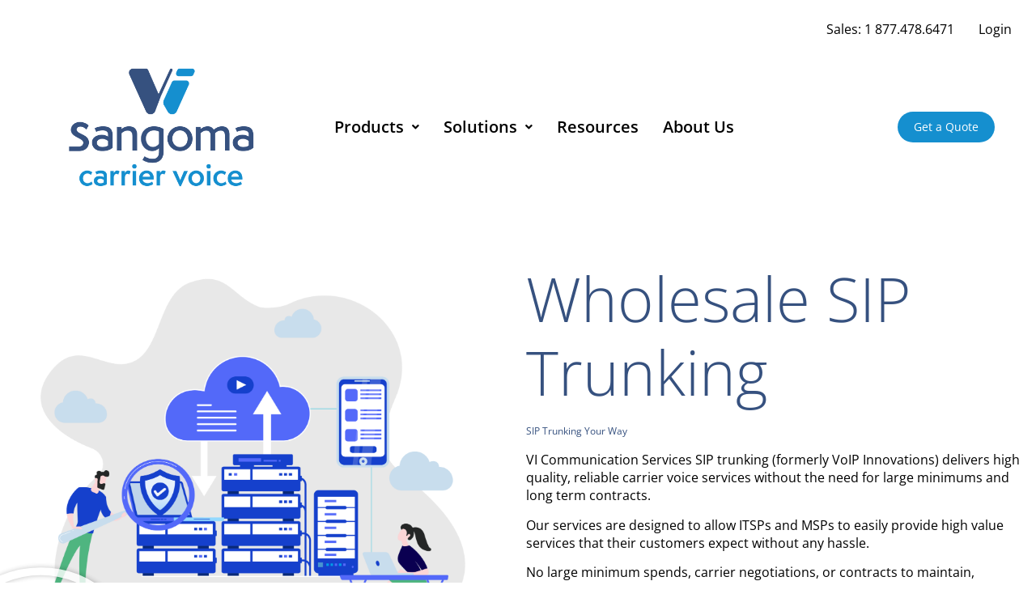

--- FILE ---
content_type: text/html; charset=UTF-8
request_url: https://carrierservices.sangoma.com/sip-trunking-2/
body_size: 15968
content:
<!doctype html>
<html lang="en-US">
<head>
	<meta charset="UTF-8">
	<meta name="viewport" content="width=device-width, initial-scale=1">
	<link rel="profile" href="https://gmpg.org/xfn/11">
	<style class="wpcode-css-snippet">#hsForm_e3fc5879-7d6d-45af-a867-848e9cd32ef8 > div.hs_submit.hs-submit > div.actions > input {
	background-color: #36517F;
	border: none;
	margin-top: 15px;
}

#hsForm_e3fc5879-7d6d-45af-a867-848e9cd32ef8 > div.hs_submit.hs-submit > div.actions > input:hover {
	background-color: #ffffff;
	color: #36517F;
	border: 1px solid #36517F;
}

#hsForm_e3fc5879-7d6d-45af-a867-848e9cd32ef8 > div.hs_recaptcha.hs-recaptcha.field.hs-form-field {
	margin-top: 20px;
}

#hsForm_e3fc5879-7d6d-45af-a867-848e9cd32ef8 > .form-columns-2, .form-columns-1 > div {
	padding-top: 15px;
}

#hsForm_65885100-e442-4e8f-a27f-7a48f7a2a1f6 > div.hs_submit.hs-submit > div.actions > input {
	background-color: #36517F;
	border: none;
	margin-top: 15px;
}

#hsForm_65885100-e442-4e8f-a27f-7a48f7a2a1f6 > div.hs_submit.hs-submit > div.actions > input:hover {
	background-color: #ffffff;
	color: #36517F;
	border: 1px solid #36517F;
}

#hsForm_65885100-e442-4e8f-a27f-7a48f7a2a1f6 > div.hs_recaptcha.hs-recaptcha.field.hs-form-field {
	margin-top: 20px;
}

#hsForm_65885100-e442-4e8f-a27f-7a48f7a2a1f6 > .form-columns-2, .form-columns-1 > div {
	padding-top: 15px;
}</style><meta name='robots' content='index, follow, max-image-preview:large, max-snippet:-1, max-video-preview:-1' />
	<style>img:is([sizes="auto" i], [sizes^="auto," i]) { contain-intrinsic-size: 3000px 1500px }</style>
	
	<!-- This site is optimized with the Yoast SEO plugin v26.5 - https://yoast.com/wordpress/plugins/seo/ -->
	<title>SIP Trunking | Wholesale SIP Trunking: Telecommunications &amp; SMS | VoIP Innovations</title>
	<meta name="description" content="https://www.youtube.com/watch?v=Vs4ByK9kZtw&#038;t=2s Wholesale SIP Trunking SIP Trunking Your Way Sangoma Wholesale Carrier Services SIP trunking" />
	<link rel="canonical" href="https://carrierservices.sangoma.com/sip-trunking-2/" />
	<meta property="og:locale" content="en_US" />
	<meta property="og:type" content="article" />
	<meta property="og:title" content="SIP Trunking | Wholesale SIP Trunking: Telecommunications &amp; SMS | VoIP Innovations" />
	<meta property="og:description" content="https://www.youtube.com/watch?v=Vs4ByK9kZtw&#038;t=2s Wholesale SIP Trunking SIP Trunking Your Way Sangoma Wholesale Carrier Services SIP trunking" />
	<meta property="og:url" content="https://carrierservices.sangoma.com/sip-trunking-2/" />
	<meta property="og:site_name" content="Wholesale SIP Trunking: Telecommunications &amp; SMS | VoIP Innovations" />
	<meta property="article:modified_time" content="2021-08-11T20:19:31+00:00" />
	<meta property="og:image" content="https://carrierservices.sangoma.com/wp-content/uploads/2021/08/Telecom-Network-Illustration-e1624894325822.png" />
	<meta name="twitter:card" content="summary_large_image" />
	<meta name="twitter:label1" content="Est. reading time" />
	<meta name="twitter:data1" content="2 minutes" />
	<script type="application/ld+json" class="yoast-schema-graph">{"@context":"https://schema.org","@graph":[{"@type":"WebPage","@id":"https://carrierservices.sangoma.com/sip-trunking-2/","url":"https://carrierservices.sangoma.com/sip-trunking-2/","name":"SIP Trunking | Wholesale SIP Trunking: Telecommunications &amp; SMS | VoIP Innovations","isPartOf":{"@id":"https://carrierservices.sangoma.com/#website"},"primaryImageOfPage":{"@id":"https://carrierservices.sangoma.com/sip-trunking-2/#primaryimage"},"image":{"@id":"https://carrierservices.sangoma.com/sip-trunking-2/#primaryimage"},"thumbnailUrl":"https://carrierservices.sangoma.com/wp-content/uploads/2021/08/Telecom-Network-Illustration-e1624894325822.png","datePublished":"2021-08-11T20:19:30+00:00","dateModified":"2021-08-11T20:19:31+00:00","description":"https://www.youtube.com/watch?v=Vs4ByK9kZtw&#038;t=2s Wholesale SIP Trunking SIP Trunking Your Way Sangoma Wholesale Carrier Services SIP trunking","breadcrumb":{"@id":"https://carrierservices.sangoma.com/sip-trunking-2/#breadcrumb"},"inLanguage":"en-US","potentialAction":[{"@type":"ReadAction","target":["https://carrierservices.sangoma.com/sip-trunking-2/"]}]},{"@type":"ImageObject","inLanguage":"en-US","@id":"https://carrierservices.sangoma.com/sip-trunking-2/#primaryimage","url":"https://carrierservices.sangoma.com/wp-content/uploads/2021/08/Telecom-Network-Illustration-e1624894325822.png","contentUrl":"https://carrierservices.sangoma.com/wp-content/uploads/2021/08/Telecom-Network-Illustration-e1624894325822.png","width":900,"height":719},{"@type":"BreadcrumbList","@id":"https://carrierservices.sangoma.com/sip-trunking-2/#breadcrumb","itemListElement":[{"@type":"ListItem","position":1,"name":"Home","item":"https://carrierservices.sangoma.com/"},{"@type":"ListItem","position":2,"name":"SIP Trunking"}]},{"@type":"WebSite","@id":"https://carrierservices.sangoma.com/#website","url":"https://carrierservices.sangoma.com/","name":"Wholesale SIP Trunking: Telecommunications &amp; SMS | VoIP Innovations","description":"Wholesale SIP Trunking: Telecommunications &amp; SMS | VoIP Innovations","publisher":{"@id":"https://carrierservices.sangoma.com/#organization"},"potentialAction":[{"@type":"SearchAction","target":{"@type":"EntryPoint","urlTemplate":"https://carrierservices.sangoma.com/?s={search_term_string}"},"query-input":{"@type":"PropertyValueSpecification","valueRequired":true,"valueName":"search_term_string"}}],"inLanguage":"en-US"},{"@type":"Organization","@id":"https://carrierservices.sangoma.com/#organization","name":"VI Communication Services - A Sangoma Company","url":"https://carrierservices.sangoma.com/","logo":{"@type":"ImageObject","inLanguage":"en-US","@id":"https://carrierservices.sangoma.com/#/schema/logo/image/","url":"https://carrierservices.sangoma.com/wp-content/uploads/2021/04/vi-communication-services-logo-xd.png","contentUrl":"https://carrierservices.sangoma.com/wp-content/uploads/2021/04/vi-communication-services-logo-xd.png","width":450,"height":100,"caption":"VI Communication Services - A Sangoma Company"},"image":{"@id":"https://carrierservices.sangoma.com/#/schema/logo/image/"}}]}</script>
	<!-- / Yoast SEO plugin. -->


<link rel="alternate" type="application/rss+xml" title="Wholesale SIP Trunking: Telecommunications &amp; SMS | VoIP Innovations &raquo; Feed" href="https://carrierservices.sangoma.com/feed/" />
<link rel="alternate" type="application/rss+xml" title="Wholesale SIP Trunking: Telecommunications &amp; SMS | VoIP Innovations &raquo; Comments Feed" href="https://carrierservices.sangoma.com/comments/feed/" />
<script>
window._wpemojiSettings = {"baseUrl":"https:\/\/s.w.org\/images\/core\/emoji\/16.0.1\/72x72\/","ext":".png","svgUrl":"https:\/\/s.w.org\/images\/core\/emoji\/16.0.1\/svg\/","svgExt":".svg","source":{"concatemoji":"https:\/\/carrierservices.sangoma.com\/wp-includes\/js\/wp-emoji-release.min.js?ver=6.8.2"}};
/*! This file is auto-generated */
!function(s,n){var o,i,e;function c(e){try{var t={supportTests:e,timestamp:(new Date).valueOf()};sessionStorage.setItem(o,JSON.stringify(t))}catch(e){}}function p(e,t,n){e.clearRect(0,0,e.canvas.width,e.canvas.height),e.fillText(t,0,0);var t=new Uint32Array(e.getImageData(0,0,e.canvas.width,e.canvas.height).data),a=(e.clearRect(0,0,e.canvas.width,e.canvas.height),e.fillText(n,0,0),new Uint32Array(e.getImageData(0,0,e.canvas.width,e.canvas.height).data));return t.every(function(e,t){return e===a[t]})}function u(e,t){e.clearRect(0,0,e.canvas.width,e.canvas.height),e.fillText(t,0,0);for(var n=e.getImageData(16,16,1,1),a=0;a<n.data.length;a++)if(0!==n.data[a])return!1;return!0}function f(e,t,n,a){switch(t){case"flag":return n(e,"\ud83c\udff3\ufe0f\u200d\u26a7\ufe0f","\ud83c\udff3\ufe0f\u200b\u26a7\ufe0f")?!1:!n(e,"\ud83c\udde8\ud83c\uddf6","\ud83c\udde8\u200b\ud83c\uddf6")&&!n(e,"\ud83c\udff4\udb40\udc67\udb40\udc62\udb40\udc65\udb40\udc6e\udb40\udc67\udb40\udc7f","\ud83c\udff4\u200b\udb40\udc67\u200b\udb40\udc62\u200b\udb40\udc65\u200b\udb40\udc6e\u200b\udb40\udc67\u200b\udb40\udc7f");case"emoji":return!a(e,"\ud83e\udedf")}return!1}function g(e,t,n,a){var r="undefined"!=typeof WorkerGlobalScope&&self instanceof WorkerGlobalScope?new OffscreenCanvas(300,150):s.createElement("canvas"),o=r.getContext("2d",{willReadFrequently:!0}),i=(o.textBaseline="top",o.font="600 32px Arial",{});return e.forEach(function(e){i[e]=t(o,e,n,a)}),i}function t(e){var t=s.createElement("script");t.src=e,t.defer=!0,s.head.appendChild(t)}"undefined"!=typeof Promise&&(o="wpEmojiSettingsSupports",i=["flag","emoji"],n.supports={everything:!0,everythingExceptFlag:!0},e=new Promise(function(e){s.addEventListener("DOMContentLoaded",e,{once:!0})}),new Promise(function(t){var n=function(){try{var e=JSON.parse(sessionStorage.getItem(o));if("object"==typeof e&&"number"==typeof e.timestamp&&(new Date).valueOf()<e.timestamp+604800&&"object"==typeof e.supportTests)return e.supportTests}catch(e){}return null}();if(!n){if("undefined"!=typeof Worker&&"undefined"!=typeof OffscreenCanvas&&"undefined"!=typeof URL&&URL.createObjectURL&&"undefined"!=typeof Blob)try{var e="postMessage("+g.toString()+"("+[JSON.stringify(i),f.toString(),p.toString(),u.toString()].join(",")+"));",a=new Blob([e],{type:"text/javascript"}),r=new Worker(URL.createObjectURL(a),{name:"wpTestEmojiSupports"});return void(r.onmessage=function(e){c(n=e.data),r.terminate(),t(n)})}catch(e){}c(n=g(i,f,p,u))}t(n)}).then(function(e){for(var t in e)n.supports[t]=e[t],n.supports.everything=n.supports.everything&&n.supports[t],"flag"!==t&&(n.supports.everythingExceptFlag=n.supports.everythingExceptFlag&&n.supports[t]);n.supports.everythingExceptFlag=n.supports.everythingExceptFlag&&!n.supports.flag,n.DOMReady=!1,n.readyCallback=function(){n.DOMReady=!0}}).then(function(){return e}).then(function(){var e;n.supports.everything||(n.readyCallback(),(e=n.source||{}).concatemoji?t(e.concatemoji):e.wpemoji&&e.twemoji&&(t(e.twemoji),t(e.wpemoji)))}))}((window,document),window._wpemojiSettings);
</script>
<style id='wp-emoji-styles-inline-css'>

	img.wp-smiley, img.emoji {
		display: inline !important;
		border: none !important;
		box-shadow: none !important;
		height: 1em !important;
		width: 1em !important;
		margin: 0 0.07em !important;
		vertical-align: -0.1em !important;
		background: none !important;
		padding: 0 !important;
	}
</style>
<link rel='stylesheet' id='hello-elementor-css' href='https://carrierservices.sangoma.com/wp-content/themes/hello-elementor/assets/css/reset.css?ver=3.4.4' media='all' />
<link rel='stylesheet' id='hello-elementor-theme-style-css' href='https://carrierservices.sangoma.com/wp-content/themes/hello-elementor/assets/css/theme.css?ver=3.4.4' media='all' />
<link rel='stylesheet' id='hello-elementor-header-footer-css' href='https://carrierservices.sangoma.com/wp-content/themes/hello-elementor/assets/css/header-footer.css?ver=3.4.4' media='all' />
<link rel='stylesheet' id='elementor-frontend-css' href='https://carrierservices.sangoma.com/wp-content/plugins/elementor/assets/css/frontend.min.css?ver=3.33.3' media='all' />
<link rel='stylesheet' id='widget-image-css' href='https://carrierservices.sangoma.com/wp-content/plugins/elementor/assets/css/widget-image.min.css?ver=3.33.3' media='all' />
<link rel='stylesheet' id='widget-icon-list-css' href='https://carrierservices.sangoma.com/wp-content/plugins/elementor/assets/css/widget-icon-list.min.css?ver=3.33.3' media='all' />
<link rel='stylesheet' id='widget-heading-css' href='https://carrierservices.sangoma.com/wp-content/plugins/elementor/assets/css/widget-heading.min.css?ver=3.33.3' media='all' />
<link rel='stylesheet' id='widget-divider-css' href='https://carrierservices.sangoma.com/wp-content/plugins/elementor/assets/css/widget-divider.min.css?ver=3.33.3' media='all' />
<link rel='stylesheet' id='widget-social-icons-css' href='https://carrierservices.sangoma.com/wp-content/plugins/elementor/assets/css/widget-social-icons.min.css?ver=3.33.3' media='all' />
<link rel='stylesheet' id='e-apple-webkit-css' href='https://carrierservices.sangoma.com/wp-content/plugins/elementor/assets/css/conditionals/apple-webkit.min.css?ver=3.33.3' media='all' />
<link rel='stylesheet' id='elementor-icons-css' href='https://carrierservices.sangoma.com/wp-content/plugins/elementor/assets/lib/eicons/css/elementor-icons.min.css?ver=5.44.0' media='all' />
<link rel='stylesheet' id='elementor-post-1462-css' href='https://carrierservices.sangoma.com/wp-content/uploads/elementor/css/post-1462.css?ver=1764980557' media='all' />
<link rel='stylesheet' id='uael-frontend-css' href='https://carrierservices.sangoma.com/wp-content/plugins/ultimate-elementor/assets/min-css/uael-frontend.min.css?ver=1.42.0' media='all' />
<link rel='stylesheet' id='uael-teammember-social-icons-css' href='https://carrierservices.sangoma.com/wp-content/plugins/elementor/assets/css/widget-social-icons.min.css?ver=3.24.0' media='all' />
<link rel='stylesheet' id='uael-social-share-icons-brands-css' href='https://carrierservices.sangoma.com/wp-content/plugins/elementor/assets/lib/font-awesome/css/brands.css?ver=5.15.3' media='all' />
<link rel='stylesheet' id='uael-social-share-icons-fontawesome-css' href='https://carrierservices.sangoma.com/wp-content/plugins/elementor/assets/lib/font-awesome/css/fontawesome.css?ver=5.15.3' media='all' />
<link rel='stylesheet' id='uael-nav-menu-icons-css' href='https://carrierservices.sangoma.com/wp-content/plugins/elementor/assets/lib/font-awesome/css/solid.css?ver=5.15.3' media='all' />
<link rel='stylesheet' id='font-awesome-5-all-css' href='https://carrierservices.sangoma.com/wp-content/plugins/elementor/assets/lib/font-awesome/css/all.min.css?ver=3.33.3' media='all' />
<link rel='stylesheet' id='font-awesome-4-shim-css' href='https://carrierservices.sangoma.com/wp-content/plugins/elementor/assets/lib/font-awesome/css/v4-shims.min.css?ver=3.33.3' media='all' />
<link rel='stylesheet' id='widget-video-css' href='https://carrierservices.sangoma.com/wp-content/plugins/elementor/assets/css/widget-video.min.css?ver=3.33.3' media='all' />
<link rel='stylesheet' id='widget-icon-box-css' href='https://carrierservices.sangoma.com/wp-content/plugins/elementor/assets/css/widget-icon-box.min.css?ver=3.33.3' media='all' />
<link rel='stylesheet' id='elementor-post-1888-css' href='https://carrierservices.sangoma.com/wp-content/uploads/elementor/css/post-1888.css?ver=1765044119' media='all' />
<link rel='stylesheet' id='fluentform-elementor-widget-css' href='https://carrierservices.sangoma.com/wp-content/plugins/fluentform/assets/css/fluent-forms-elementor-widget.css?ver=6.1.11' media='all' />
<link rel='stylesheet' id='elementor-post-2271-css' href='https://carrierservices.sangoma.com/wp-content/uploads/elementor/css/post-2271.css?ver=1764981763' media='all' />
<link rel='stylesheet' id='elementor-post-2278-css' href='https://carrierservices.sangoma.com/wp-content/uploads/elementor/css/post-2278.css?ver=1764980557' media='all' />
<link rel='stylesheet' id='elementor-post-2273-css' href='https://carrierservices.sangoma.com/wp-content/uploads/elementor/css/post-2273.css?ver=1764981763' media='all' />
<link rel='stylesheet' id='hello-elementor-child-style-css' href='https://carrierservices.sangoma.com/wp-content/themes/hello-theme-child-master/style.css?ver=2.0.0' media='all' />
<link rel='stylesheet' id='elementor-gf-local-opensans-css' href='https://carrierservices.sangoma.com/wp-content/uploads/elementor/google-fonts/css/opensans.css?ver=1743695782' media='all' />
<link rel='stylesheet' id='elementor-gf-local-karla-css' href='https://carrierservices.sangoma.com/wp-content/uploads/elementor/google-fonts/css/karla.css?ver=1743695782' media='all' />
<link rel='stylesheet' id='elementor-icons-shared-0-css' href='https://carrierservices.sangoma.com/wp-content/plugins/elementor/assets/lib/font-awesome/css/fontawesome.min.css?ver=5.15.3' media='all' />
<link rel='stylesheet' id='elementor-icons-fa-regular-css' href='https://carrierservices.sangoma.com/wp-content/plugins/elementor/assets/lib/font-awesome/css/regular.min.css?ver=5.15.3' media='all' />
<link rel='stylesheet' id='elementor-icons-fa-solid-css' href='https://carrierservices.sangoma.com/wp-content/plugins/elementor/assets/lib/font-awesome/css/solid.min.css?ver=5.15.3' media='all' />
<link rel='stylesheet' id='elementor-icons-fa-brands-css' href='https://carrierservices.sangoma.com/wp-content/plugins/elementor/assets/lib/font-awesome/css/brands.min.css?ver=5.15.3' media='all' />
<script src="https://carrierservices.sangoma.com/wp-includes/js/jquery/jquery.min.js?ver=3.7.1" id="jquery-core-js"></script>
<script src="https://carrierservices.sangoma.com/wp-includes/js/jquery/jquery-migrate.min.js?ver=3.4.1" id="jquery-migrate-js"></script>
<script src="https://carrierservices.sangoma.com/wp-content/plugins/elementor/assets/lib/font-awesome/js/v4-shims.min.js?ver=3.33.3" id="font-awesome-4-shim-js"></script>
<link rel="https://api.w.org/" href="https://carrierservices.sangoma.com/wp-json/" /><link rel="alternate" title="JSON" type="application/json" href="https://carrierservices.sangoma.com/wp-json/wp/v2/pages/1888" /><link rel="EditURI" type="application/rsd+xml" title="RSD" href="https://carrierservices.sangoma.com/xmlrpc.php?rsd" />
<meta name="generator" content="WordPress 6.8.2" />
<link rel='shortlink' href='https://carrierservices.sangoma.com/?p=1888' />
<link rel="alternate" title="oEmbed (JSON)" type="application/json+oembed" href="https://carrierservices.sangoma.com/wp-json/oembed/1.0/embed?url=https%3A%2F%2Fcarrierservices.sangoma.com%2Fsip-trunking-2%2F" />
<link rel="alternate" title="oEmbed (XML)" type="text/xml+oembed" href="https://carrierservices.sangoma.com/wp-json/oembed/1.0/embed?url=https%3A%2F%2Fcarrierservices.sangoma.com%2Fsip-trunking-2%2F&#038;format=xml" />
<!-- Start Drift By WP-Plugin: Drift -->
<!-- Start of Async Drift Code -->
<script>
"use strict";

function LoadDriftWidget() {
  var t = window.driftt = window.drift = window.driftt || [];
  if (!t.init) {
    if (t.invoked) return void (window.console && console.error && console.error("Drift snippet included twice."));
    t.invoked = !0, t.methods = [ "identify", "config", "track", "reset", "debug", "show", "ping", "page", "hide", "off", "on" ],
    t.factory = function(e) {
      return function() {
        var n = Array.prototype.slice.call(arguments);
        return n.unshift(e), t.push(n), t;
      };
    }, t.methods.forEach(function(e) {
      t[e] = t.factory(e);
    }), t.load = function(t) {
      var e = 3e5, n = Math.ceil(new Date() / e) * e, o = document.createElement("script");
      o.type = "text/javascript", o.async = !0, o.crossorigin = "anonymous", o.src = "https://js.driftt.com/include/" + n + "/" + t + ".js";
      var i = document.getElementsByTagName("script")[0];
      i.parentNode.insertBefore(o, i);
    };
  }
drift.SNIPPET_VERSION = '0.3.1';
drift.load('7reiysukf8ad');
};
</script>
<!-- End of Async Drift Code -->
<script>
//load after waiting 5000 milliseconds, 5 seconds
setTimeout(function(){ 
     LoadDriftWidget() 
}, 5000)
</script><!-- end: Drift Code. -->
<!-- Google tag (gtag.js) -->
<script async src="https://www.googletagmanager.com/gtag/js?id=G-36YPPT7KWB"></script>
<script>
  window.dataLayer = window.dataLayer || [];
  function gtag(){dataLayer.push(arguments);}
  gtag('js', new Date());

  gtag('config', 'G-36YPPT7KWB');
</script>

<!-- Google Tag Manager -->
<script>(function(w,d,s,l,i){w[l]=w[l]||[];w[l].push({'gtm.start':
new Date().getTime(),event:'gtm.js'});var f=d.getElementsByTagName(s)[0],
j=d.createElement(s),dl=l!='dataLayer'?'&l='+l:'';j.async=true;j.src=
'https://www.googletagmanager.com/gtm.js?id='+i+dl;f.parentNode.insertBefore(j,f);
})(window,document,'script','dataLayer','GTM-NPNVLLR');</script>
<!-- End Google Tag Manager -->
<!-- Start of HubSpot Embed Code -->
<script type="text/javascript" id="hs-script-loader" async defer src="//js.hs-scripts.com/44965210.js"></script>
<!-- End of HubSpot Embed Code --><meta name="generator" content="Elementor 3.33.3; features: additional_custom_breakpoints; settings: css_print_method-external, google_font-enabled, font_display-auto">
<!-- GTM HEAD -->
	<!-- Google Tag Manager -->
<script>(function(w,d,s,l,i){w[l]=w[l]||[];w[l].push({'gtm.start':
new Date().getTime(),event:'gtm.js'});var f=d.getElementsByTagName(s)[0],
j=d.createElement(s),dl=l!='dataLayer'?'&l='+l:'';j.async=true;j.src=
'https://www.googletagmanager.com/gtm.js?id='+i+dl;f.parentNode.insertBefore(j,f);
})(window,document,'script','dataLayer','GTM-PBQMDFD');</script>
<!-- End Google Tag Manager -->
			<style>
				.e-con.e-parent:nth-of-type(n+4):not(.e-lazyloaded):not(.e-no-lazyload),
				.e-con.e-parent:nth-of-type(n+4):not(.e-lazyloaded):not(.e-no-lazyload) * {
					background-image: none !important;
				}
				@media screen and (max-height: 1024px) {
					.e-con.e-parent:nth-of-type(n+3):not(.e-lazyloaded):not(.e-no-lazyload),
					.e-con.e-parent:nth-of-type(n+3):not(.e-lazyloaded):not(.e-no-lazyload) * {
						background-image: none !important;
					}
				}
				@media screen and (max-height: 640px) {
					.e-con.e-parent:nth-of-type(n+2):not(.e-lazyloaded):not(.e-no-lazyload),
					.e-con.e-parent:nth-of-type(n+2):not(.e-lazyloaded):not(.e-no-lazyload) * {
						background-image: none !important;
					}
				}
			</style>
						<meta name="theme-color" content="#FFFFFF">
			<link rel="icon" href="https://carrierservices.sangoma.com/wp-content/uploads/2021/08/Sangoma-Wholesale-Carrier-Services-Favicon.svg" sizes="32x32" />
<link rel="icon" href="https://carrierservices.sangoma.com/wp-content/uploads/2021/08/Sangoma-Wholesale-Carrier-Services-Favicon.svg" sizes="192x192" />
<link rel="apple-touch-icon" href="https://carrierservices.sangoma.com/wp-content/uploads/2021/08/Sangoma-Wholesale-Carrier-Services-Favicon.svg" />
<meta name="msapplication-TileImage" content="https://carrierservices.sangoma.com/wp-content/uploads/2021/08/Sangoma-Wholesale-Carrier-Services-Favicon.svg" />
</head>
<body class="wp-singular page-template-default page page-id-1888 wp-custom-logo wp-embed-responsive wp-theme-hello-elementor wp-child-theme-hello-theme-child-master hello-elementor-default elementor-default elementor-template-full-width elementor-kit-1462 elementor-page elementor-page-1888 elementor-page-2273">

<!-- Google Tag Manager (noscript) -->
<noscript><iframe src="https://www.googletagmanager.com/ns.html?id=GTM-NPNVLLR"
height="0" width="0" style="display:none;visibility:hidden"></iframe></noscript>
<!-- End Google Tag Manager (noscript) -->

<!-- LinkedIn Tag -->
<script type="text/javascript">
_linkedin_partner_id = "1153364";
window._linkedin_data_partner_ids = window._linkedin_data_partner_ids || [];
window._linkedin_data_partner_ids.push(_linkedin_partner_id);
</script><script type="text/javascript">
(function(l) {
if (!l){window.lintrk = function(a,b){window.lintrk.q.push([a,b])};
window.lintrk.q=[]}
var s = document.getElementsByTagName("script")[0];
var b = document.createElement("script");
b.type = "text/javascript";b.async = true;
b.src = "https://snap.licdn.com/li.lms-analytics/insight.min.js";
s.parentNode.insertBefore(b, s);})(window.lintrk);
</script>
<noscript>
<img height="1" width="1" style="display:none;" alt="" src="https://px.ads.linkedin.com/collect/?pid=1153364&fmt=gif" />
</noscript><!-- GTM BODY -->
	<!-- Google Tag Manager (noscript) -->
<noscript><iframe src="https://www.googletagmanager.com/ns.html?id=GTM-PBQMDFD"
height="0" width="0" style="display:none;visibility:hidden"></iframe></noscript>
<!-- End Google Tag Manager (noscript) -->
<script>
    (function(i,s,o,g,r,a,m){i['GoogleAnalyticsObject']=r;i[r]=i[r]||function(){
        (i[r].q=i[r].q||[]).push(arguments)},i[r].l=1*new Date();a=s.createElement(o),
        m=s.getElementsByTagName(o)[0];a.async=1;a.src=g;m.parentNode.insertBefore(a,m)
    })(window,document,'script','https://www.google-analytics.com/analytics.js','ga');

    ga('create', 'UA-24401303-1', 'auto');
    ga('send', 'pageview');

</script>


<a class="skip-link screen-reader-text" href="#content">Skip to content</a>

		<nav data-elementor-type="header" data-elementor-id="2271" class="elementor elementor-2271 elementor-location-header" data-elementor-post-type="elementor_library">
					<section class="elementor-section elementor-top-section elementor-element elementor-element-591ba67c elementor-section-full_width elementor-section-height-min-height elementor-section-height-default elementor-section-items-middle" data-id="591ba67c" data-element_type="section" id="header_pop" data-settings="{&quot;background_background&quot;:&quot;classic&quot;}">
						<div class="elementor-container elementor-column-gap-no">
					<div class="elementor-column elementor-col-100 elementor-top-column elementor-element elementor-element-7844fffc" data-id="7844fffc" data-element_type="column">
			<div class="elementor-widget-wrap elementor-element-populated">
						<section class="elementor-section elementor-inner-section elementor-element elementor-element-539fc5a7 elementor-section-boxed elementor-section-height-default elementor-section-height-default" data-id="539fc5a7" data-element_type="section" data-settings="{&quot;background_background&quot;:&quot;classic&quot;}">
						<div class="elementor-container elementor-column-gap-default">
					<div class="elementor-column elementor-col-100 elementor-inner-column elementor-element elementor-element-81eea6a" data-id="81eea6a" data-element_type="column">
			<div class="elementor-widget-wrap elementor-element-populated">
						<div class="elementor-element elementor-element-5d1c099f uael-nav-menu__align-right uael-submenu-icon-classic uael-nav-menu__breakpoint-none uael-submenu-open-hover uael-submenu-animation-none uael-link-redirect-child elementor-widget elementor-widget-uael-nav-menu" data-id="5d1c099f" data-element_type="widget" data-settings="{&quot;distance_from_menu&quot;:{&quot;unit&quot;:&quot;px&quot;,&quot;size&quot;:&quot;&quot;,&quot;sizes&quot;:[]},&quot;distance_from_menu_tablet&quot;:{&quot;unit&quot;:&quot;px&quot;,&quot;size&quot;:&quot;&quot;,&quot;sizes&quot;:[]},&quot;distance_from_menu_mobile&quot;:{&quot;unit&quot;:&quot;px&quot;,&quot;size&quot;:&quot;&quot;,&quot;sizes&quot;:[]}}" data-widget_type="uael-nav-menu.default">
				<div class="elementor-widget-container">
							<div class="uael-nav-menu uael-layout-horizontal uael-nav-menu-layout uael-pointer__none" data-layout="horizontal">
				<div role="button" class="uael-nav-menu__toggle elementor-clickable">
					<span class="screen-reader-text">Main Menu</span>
					<div class="uael-nav-menu-icon">
											</div>
									</div>
										<nav class="uael-nav-menu__layout-horizontal uael-nav-menu__submenu-classic" data-toggle-icon="" data-close-icon="" data-full-width="">
			 <ul class="uael-nav-menu uael-nav-menu-custom uael-custom-wrapper"><li class="menu-item menu-item-has-children parent parent-has-no-child elementor-repeater-item-b6b2256" data-dropdown-width="default" data-dropdown-pos="left"><a href="tel:18774786471" class='uael-menu-item'>Sales: 1 877.478.6471<span class='uael-menu-toggle sub-arrow parent-item'><i class='fa'></i></span></a><li class="menu-item menu-item-has-children parent parent-has-no-child elementor-repeater-item-2c47ccd" data-dropdown-width="custom" data-dropdown-pos="center"><a href="https://backoffice.voipinnovations.com/Login.aspx?__hstc=27930083.ac0482a375b508ba0c1d689c848b861b.1617050460152.1617050460152.1617050460152.1&#038;__hssc=27930083.1.1617050460152&#038;__hsfp=1126783430" class='uael-menu-item'>Login<span class='uael-menu-toggle sub-arrow parent-item'><i class='fa'></i></span></a></ul>		</nav>
							</div>
							</div>
				</div>
					</div>
		</div>
					</div>
		</section>
				<section class="elementor-section elementor-inner-section elementor-element elementor-element-6557bd53 elementor-section-boxed elementor-section-height-default elementor-section-height-default" data-id="6557bd53" data-element_type="section" data-settings="{&quot;background_background&quot;:&quot;classic&quot;}">
						<div class="elementor-container elementor-column-gap-default">
					<div class="elementor-column elementor-col-33 elementor-inner-column elementor-element elementor-element-1c270fa5" data-id="1c270fa5" data-element_type="column">
			<div class="elementor-widget-wrap elementor-element-populated">
						<div class="elementor-element elementor-element-131a835d elementor-widget elementor-widget-image" data-id="131a835d" data-element_type="widget" data-widget_type="image.default">
				<div class="elementor-widget-container">
																<a href="https://carrierservices.sangoma.com">
							<img fetchpriority="high" width="1016" height="622" src="https://carrierservices.sangoma.com/wp-content/uploads/2021/08/Sangoma-Carrier-Voice-Logo.png" class="attachment-full size-full wp-image-2508" alt="" srcset="https://carrierservices.sangoma.com/wp-content/uploads/2021/08/Sangoma-Carrier-Voice-Logo.png 1016w, https://carrierservices.sangoma.com/wp-content/uploads/2021/08/Sangoma-Carrier-Voice-Logo-300x184.png 300w, https://carrierservices.sangoma.com/wp-content/uploads/2021/08/Sangoma-Carrier-Voice-Logo-768x470.png 768w" sizes="(max-width: 1016px) 100vw, 1016px" />								</a>
															</div>
				</div>
					</div>
		</div>
				<div class="elementor-column elementor-col-33 elementor-inner-column elementor-element elementor-element-711798b4" data-id="711798b4" data-element_type="column">
			<div class="elementor-widget-wrap elementor-element-populated">
						<div class="elementor-element elementor-element-6f4ba33b uael-nav-menu__align-left uael-submenu-open-hover uael-submenu-icon-arrow uael-submenu-animation-none uael-link-redirect-child uael-nav-menu__breakpoint-tablet uael-nav-menu-toggle-label-no elementor-widget elementor-widget-uael-nav-menu" data-id="6f4ba33b" data-element_type="widget" data-settings="{&quot;distance_from_menu&quot;:{&quot;unit&quot;:&quot;px&quot;,&quot;size&quot;:&quot;&quot;,&quot;sizes&quot;:[]},&quot;distance_from_menu_tablet&quot;:{&quot;unit&quot;:&quot;px&quot;,&quot;size&quot;:&quot;&quot;,&quot;sizes&quot;:[]},&quot;distance_from_menu_mobile&quot;:{&quot;unit&quot;:&quot;px&quot;,&quot;size&quot;:&quot;&quot;,&quot;sizes&quot;:[]}}" data-widget_type="uael-nav-menu.default">
				<div class="elementor-widget-container">
							<div class="uael-nav-menu uael-layout-horizontal uael-nav-menu-layout uael-pointer__none" data-layout="horizontal">
				<div role="button" class="uael-nav-menu__toggle elementor-clickable">
					<span class="screen-reader-text">Main Menu</span>
					<div class="uael-nav-menu-icon">
						<i aria-hidden="true" class="fas fa-align-justify"></i>					</div>
									</div>
										<nav class="uael-nav-menu__layout-horizontal uael-nav-menu__submenu-arrow" data-toggle-icon="&lt;i aria-hidden=&quot;true&quot; class=&quot;fas fa-align-justify&quot;&gt;&lt;/i&gt;" data-close-icon="&lt;i aria-hidden=&quot;true&quot; class=&quot;far fa-window-close&quot;&gt;&lt;/i&gt;" data-full-width="yes">
			 <ul class="uael-nav-menu uael-nav-menu-custom uael-custom-wrapper"><li class="menu-item menu-item-has-children parent parent-has-no-child elementor-repeater-item-2c47ccd" data-dropdown-width="custom" data-dropdown-pos="center"><div class='uael-has-submenu-container'><a href="#" class='uael-menu-item'>Products<span class='uael-menu-toggle sub-arrow parent-item'><i class='fa'></i></span></a></div><ul class='sub-menu parent-do-not-have-template'><div class="menu-item saved-content child elementor-repeater elementor-repeater-item-10ae560">		<div data-elementor-type="section" data-elementor-id="2268" class="elementor elementor-2268 elementor-location-header" data-elementor-post-type="elementor_library">
					<section class="elementor-section elementor-top-section elementor-element elementor-element-34b8b467 elementor-section-boxed elementor-section-height-default elementor-section-height-default" data-id="34b8b467" data-element_type="section">
						<div class="elementor-container elementor-column-gap-default">
					<div class="elementor-column elementor-col-50 elementor-top-column elementor-element elementor-element-5c3b07a" data-id="5c3b07a" data-element_type="column">
			<div class="elementor-widget-wrap elementor-element-populated">
						<div class="elementor-element elementor-element-590063e elementor-mobile-align-left elementor-tablet-align-left elementor-align-left elementor-icon-list--layout-traditional elementor-list-item-link-full_width elementor-widget elementor-widget-icon-list" data-id="590063e" data-element_type="widget" data-widget_type="icon-list.default">
				<div class="elementor-widget-container">
							<ul class="elementor-icon-list-items">
							<li class="elementor-icon-list-item">
											<a href="https://carrierservices.sangoma.com/voice/">

												<span class="elementor-icon-list-icon">
							<i aria-hidden="true" class="fas fa-volume-up"></i>						</span>
										<span class="elementor-icon-list-text">Voice</span>
											</a>
									</li>
						</ul>
						</div>
				</div>
				<section class="elementor-section elementor-inner-section elementor-element elementor-element-699da4d elementor-section-boxed elementor-section-height-default elementor-section-height-default" data-id="699da4d" data-element_type="section">
						<div class="elementor-container elementor-column-gap-default">
					<div class="elementor-column elementor-col-50 elementor-inner-column elementor-element elementor-element-737aa68" data-id="737aa68" data-element_type="column">
			<div class="elementor-widget-wrap elementor-element-populated">
						<div class="elementor-element elementor-element-799dbf9 elementor-align-left elementor-tablet-align-left elementor-mobile-align-left elementor-icon-list--layout-traditional elementor-list-item-link-full_width elementor-widget elementor-widget-icon-list" data-id="799dbf9" data-element_type="widget" data-widget_type="icon-list.default">
				<div class="elementor-widget-container">
							<ul class="elementor-icon-list-items">
							<li class="elementor-icon-list-item">
											<a href="https://carrierservices.sangoma.com/origination/">

												<span class="elementor-icon-list-icon">
							<i aria-hidden="true" class="far fa-dot-circle"></i>						</span>
										<span class="elementor-icon-list-text">Origination</span>
											</a>
									</li>
								<li class="elementor-icon-list-item">
											<a href="https://carrierservices.sangoma.com/termination/">

												<span class="elementor-icon-list-icon">
							<i aria-hidden="true" class="far fa-dot-circle"></i>						</span>
										<span class="elementor-icon-list-text">Termination</span>
											</a>
									</li>
								<li class="elementor-icon-list-item">
											<a href="https://carrierservices.sangoma.com/toll-free-service/">

												<span class="elementor-icon-list-icon">
							<i aria-hidden="true" class="far fa-dot-circle"></i>						</span>
										<span class="elementor-icon-list-text">Toll-Free</span>
											</a>
									</li>
						</ul>
						</div>
				</div>
					</div>
		</div>
				<div class="elementor-column elementor-col-50 elementor-inner-column elementor-element elementor-element-5a8f240" data-id="5a8f240" data-element_type="column">
			<div class="elementor-widget-wrap elementor-element-populated">
						<div class="elementor-element elementor-element-4454b1e elementor-align-left elementor-tablet-align-left elementor-mobile-align-left elementor-icon-list--layout-traditional elementor-list-item-link-full_width elementor-widget elementor-widget-icon-list" data-id="4454b1e" data-element_type="widget" data-widget_type="icon-list.default">
				<div class="elementor-widget-container">
							<ul class="elementor-icon-list-items">
							<li class="elementor-icon-list-item">
											<a href="https://carrierservices.sangoma.com/sip-trunking/">

												<span class="elementor-icon-list-icon">
							<i aria-hidden="true" class="far fa-dot-circle"></i>						</span>
										<span class="elementor-icon-list-text">SIP-Trunking</span>
											</a>
									</li>
								<li class="elementor-icon-list-item">
											<a href="https://carrierservices.sangoma.com/voice-api/">

												<span class="elementor-icon-list-icon">
							<i aria-hidden="true" class="far fa-dot-circle"></i>						</span>
										<span class="elementor-icon-list-text">Voice API</span>
											</a>
									</li>
								<li class="elementor-icon-list-item">
											<a href="https://carrierservices.sangoma.com/voice-for-ms-teams/">

												<span class="elementor-icon-list-icon">
							<i aria-hidden="true" class="far fa-dot-circle"></i>						</span>
										<span class="elementor-icon-list-text">Voice for MS Teams</span>
											</a>
									</li>
						</ul>
						</div>
				</div>
					</div>
		</div>
					</div>
		</section>
				<div class="elementor-element elementor-element-d1cf61a elementor-mobile-align-left elementor-tablet-align-left elementor-align-left elementor-icon-list--layout-traditional elementor-list-item-link-full_width elementor-widget elementor-widget-icon-list" data-id="d1cf61a" data-element_type="widget" data-widget_type="icon-list.default">
				<div class="elementor-widget-container">
							<ul class="elementor-icon-list-items">
							<li class="elementor-icon-list-item">
											<a href="https://carrierservices.sangoma.com/messaging/">

												<span class="elementor-icon-list-icon">
							<i aria-hidden="true" class="fas fa-comment-dots"></i>						</span>
										<span class="elementor-icon-list-text">Messaging</span>
											</a>
									</li>
						</ul>
						</div>
				</div>
				<div class="elementor-element elementor-element-9e6c6e4 elementor-align-left elementor-tablet-align-left elementor-mobile-align-left elementor-icon-list--layout-traditional elementor-list-item-link-full_width elementor-widget elementor-widget-icon-list" data-id="9e6c6e4" data-element_type="widget" data-widget_type="icon-list.default">
				<div class="elementor-widget-container">
							<ul class="elementor-icon-list-items">
							<li class="elementor-icon-list-item">
											<a href="https://carrierservices.sangoma.com/sms-api/">

												<span class="elementor-icon-list-icon">
							<i aria-hidden="true" class="far fa-dot-circle"></i>						</span>
										<span class="elementor-icon-list-text">SMS API</span>
											</a>
									</li>
						</ul>
						</div>
				</div>
				<div class="elementor-element elementor-element-c70ad9d elementor-mobile-align-left elementor-tablet-align-left elementor-align-left elementor-icon-list--layout-traditional elementor-list-item-link-full_width elementor-widget elementor-widget-icon-list" data-id="c70ad9d" data-element_type="widget" data-widget_type="icon-list.default">
				<div class="elementor-widget-container">
							<ul class="elementor-icon-list-items">
							<li class="elementor-icon-list-item">
											<a href="https://carrierservices.sangoma.com/e911/">

												<span class="elementor-icon-list-icon">
							<i aria-hidden="true" class="fas fa-plus-circle"></i>						</span>
										<span class="elementor-icon-list-text">E-911</span>
											</a>
									</li>
						</ul>
						</div>
				</div>
				<div class="elementor-element elementor-element-676cd39 elementor-align-left elementor-tablet-align-left elementor-mobile-align-left elementor-icon-list--layout-traditional elementor-list-item-link-full_width elementor-widget elementor-widget-icon-list" data-id="676cd39" data-element_type="widget" data-widget_type="icon-list.default">
				<div class="elementor-widget-container">
							<ul class="elementor-icon-list-items">
							<li class="elementor-icon-list-item">
											<a href="/e911/e911-dynamic-location/">

												<span class="elementor-icon-list-icon">
							<i aria-hidden="true" class="far fa-dot-circle"></i>						</span>
										<span class="elementor-icon-list-text">Dynamic Location Routing</span>
											</a>
									</li>
						</ul>
						</div>
				</div>
					</div>
		</div>
				<div class="elementor-column elementor-col-50 elementor-top-column elementor-element elementor-element-261955ca" data-id="261955ca" data-element_type="column">
			<div class="elementor-widget-wrap elementor-element-populated">
						<div class="elementor-element elementor-element-fa2dc78 elementor-mobile-align-left elementor-tablet-align-left elementor-align-left elementor-icon-list--layout-traditional elementor-list-item-link-full_width elementor-widget elementor-widget-icon-list" data-id="fa2dc78" data-element_type="widget" data-widget_type="icon-list.default">
				<div class="elementor-widget-container">
							<ul class="elementor-icon-list-items">
							<li class="elementor-icon-list-item">
											<a href="https://carrierservices.sangoma.com/phone-numbers/">

												<span class="elementor-icon-list-icon">
							<i aria-hidden="true" class="fas fa-phone-alt"></i>						</span>
										<span class="elementor-icon-list-text">Phone Numbers</span>
											</a>
									</li>
						</ul>
						</div>
				</div>
				<section class="elementor-section elementor-inner-section elementor-element elementor-element-7fb26d4 elementor-section-boxed elementor-section-height-default elementor-section-height-default" data-id="7fb26d4" data-element_type="section">
						<div class="elementor-container elementor-column-gap-default">
					<div class="elementor-column elementor-col-50 elementor-inner-column elementor-element elementor-element-47704ef" data-id="47704ef" data-element_type="column">
			<div class="elementor-widget-wrap elementor-element-populated">
						<div class="elementor-element elementor-element-e9ebe6a elementor-align-left elementor-tablet-align-left elementor-mobile-align-left elementor-icon-list--layout-traditional elementor-list-item-link-full_width elementor-widget elementor-widget-icon-list" data-id="e9ebe6a" data-element_type="widget" data-widget_type="icon-list.default">
				<div class="elementor-widget-container">
							<ul class="elementor-icon-list-items">
							<li class="elementor-icon-list-item">
											<a href="https://carrierservices.sangoma.com/caller-id-name-services/">

												<span class="elementor-icon-list-icon">
							<i aria-hidden="true" class="far fa-dot-circle"></i>						</span>
										<span class="elementor-icon-list-text">Caller ID Name</span>
											</a>
									</li>
						</ul>
						</div>
				</div>
					</div>
		</div>
				<div class="elementor-column elementor-col-50 elementor-inner-column elementor-element elementor-element-58bd924" data-id="58bd924" data-element_type="column">
			<div class="elementor-widget-wrap elementor-element-populated">
						<div class="elementor-element elementor-element-8995b54 elementor-align-left elementor-tablet-align-left elementor-mobile-align-left elementor-icon-list--layout-traditional elementor-list-item-link-full_width elementor-widget elementor-widget-icon-list" data-id="8995b54" data-element_type="widget" data-widget_type="icon-list.default">
				<div class="elementor-widget-container">
							<ul class="elementor-icon-list-items">
							<li class="elementor-icon-list-item">
											<a href="https://carrierservices.sangoma.com/robocall-mitigation/">

												<span class="elementor-icon-list-icon">
							<i aria-hidden="true" class="far fa-dot-circle"></i>						</span>
										<span class="elementor-icon-list-text">Robocall Mitigation</span>
											</a>
									</li>
						</ul>
						</div>
				</div>
					</div>
		</div>
					</div>
		</section>
				<div class="elementor-element elementor-element-485d0f2 elementor-mobile-align-left elementor-tablet-align-left elementor-align-left elementor-icon-list--layout-traditional elementor-list-item-link-full_width elementor-widget elementor-widget-icon-list" data-id="485d0f2" data-element_type="widget" data-widget_type="icon-list.default">
				<div class="elementor-widget-container">
							<ul class="elementor-icon-list-items">
							<li class="elementor-icon-list-item">
											<a href="https://carrierservices.sangoma.com/billing/">

												<span class="elementor-icon-list-icon">
							<i aria-hidden="true" class="fas fa-cloud"></i>						</span>
										<span class="elementor-icon-list-text">Hosted Billing</span>
											</a>
									</li>
						</ul>
						</div>
				</div>
				<div class="elementor-element elementor-element-6c613bf elementor-mobile-align-left elementor-tablet-align-left elementor-align-left elementor-icon-list--layout-traditional elementor-list-item-link-full_width elementor-widget elementor-widget-icon-list" data-id="6c613bf" data-element_type="widget" data-widget_type="icon-list.default">
				<div class="elementor-widget-container">
							<ul class="elementor-icon-list-items">
							<li class="elementor-icon-list-item">
											<a href="https://carrierservices.sangoma.com/fraud/">

												<span class="elementor-icon-list-icon">
							<i aria-hidden="true" class="fas fa-user-shield"></i>						</span>
										<span class="elementor-icon-list-text">Fraud Protection</span>
											</a>
									</li>
						</ul>
						</div>
				</div>
				<div class="elementor-element elementor-element-057f5e9 elementor-mobile-align-left elementor-tablet-align-left elementor-align-left elementor-icon-list--layout-traditional elementor-list-item-link-full_width elementor-widget elementor-widget-icon-list" data-id="057f5e9" data-element_type="widget" data-widget_type="icon-list.default">
				<div class="elementor-widget-container">
							<ul class="elementor-icon-list-items">
							<li class="elementor-icon-list-item">
											<a href="https://carrierservices.sangoma.com/programmable/">

												<span class="elementor-icon-list-icon">
							<i aria-hidden="true" class="fas fa-cog"></i>						</span>
										<span class="elementor-icon-list-text">Communication APIs</span>
											</a>
									</li>
						</ul>
						</div>
				</div>
				<div class="elementor-element elementor-element-4e26724 elementor-align-left elementor-tablet-align-left elementor-mobile-align-left elementor-icon-list--layout-traditional elementor-list-item-link-full_width elementor-widget elementor-widget-icon-list" data-id="4e26724" data-element_type="widget" data-widget_type="icon-list.default">
				<div class="elementor-widget-container">
							<ul class="elementor-icon-list-items">
							<li class="elementor-icon-list-item">
											<a href="https://carrierservices.sangoma.com/cpaas/">

												<span class="elementor-icon-list-icon">
							<i aria-hidden="true" class="far fa-dot-circle"></i>						</span>
										<span class="elementor-icon-list-text">CPaaS</span>
											</a>
									</li>
						</ul>
						</div>
				</div>
					</div>
		</div>
					</div>
		</section>
				</div>
		</div></ul></li><li class="menu-item menu-item-has-children parent parent-has-no-child elementor-repeater-item-d0a2dfd" data-dropdown-width="column" data-dropdown-pos=""><div class='uael-has-submenu-container'><a href="#" class='uael-menu-item'>Solutions<span class='uael-menu-toggle sub-arrow parent-item'><i class='fa'></i></span></a></div><ul class='sub-menu parent-do-not-have-template'><div class="menu-item saved-content child elementor-repeater elementor-repeater-item-a2117c7">		<div data-elementor-type="section" data-elementor-id="2250" class="elementor elementor-2250 elementor-location-header" data-elementor-post-type="elementor_library">
					<section class="elementor-section elementor-top-section elementor-element elementor-element-2317ae11 elementor-section-boxed elementor-section-height-default elementor-section-height-default" data-id="2317ae11" data-element_type="section" data-settings="{&quot;background_background&quot;:&quot;classic&quot;}">
							<div class="elementor-background-overlay"></div>
							<div class="elementor-container elementor-column-gap-default">
					<div class="elementor-column elementor-col-50 elementor-top-column elementor-element elementor-element-34abea20" data-id="34abea20" data-element_type="column">
			<div class="elementor-widget-wrap elementor-element-populated">
						<div class="elementor-element elementor-element-3422c3c elementor-mobile-align-left elementor-tablet-align-left elementor-align-left elementor-icon-list--layout-traditional elementor-list-item-link-full_width elementor-widget elementor-widget-icon-list" data-id="3422c3c" data-element_type="widget" data-widget_type="icon-list.default">
				<div class="elementor-widget-container">
							<ul class="elementor-icon-list-items">
							<li class="elementor-icon-list-item">
											<a href="https://carrierservices.sangoma.com/voice/">

												<span class="elementor-icon-list-icon">
							<i aria-hidden="true" class="fas fa-lightbulb"></i>						</span>
										<span class="elementor-icon-list-text">Solutions</span>
											</a>
									</li>
						</ul>
						</div>
				</div>
				<div class="elementor-element elementor-element-5ccd9a02 elementor-align-left elementor-tablet-align-left elementor-mobile-align-left elementor-icon-list--layout-traditional elementor-list-item-link-full_width elementor-widget elementor-widget-icon-list" data-id="5ccd9a02" data-element_type="widget" data-widget_type="icon-list.default">
				<div class="elementor-widget-container">
							<ul class="elementor-icon-list-items">
							<li class="elementor-icon-list-item">
											<a href="https://carrierservices.sangoma.com/voip-solution-providers/">

												<span class="elementor-icon-list-icon">
							<i aria-hidden="true" class="far fa-dot-circle"></i>						</span>
										<span class="elementor-icon-list-text">VoIP Providers</span>
											</a>
									</li>
								<li class="elementor-icon-list-item">
											<a href="https://carrierservices.sangoma.com/enterprises/">

												<span class="elementor-icon-list-icon">
							<i aria-hidden="true" class="far fa-dot-circle"></i>						</span>
										<span class="elementor-icon-list-text">Enterprises</span>
											</a>
									</li>
								<li class="elementor-icon-list-item">
											<a href="/stir-shaken-compliance/?compliance_interest__c=STIR/SHAKEN">

												<span class="elementor-icon-list-icon">
							<i aria-hidden="true" class="far fa-dot-circle"></i>						</span>
										<span class="elementor-icon-list-text">STIR/SHAKEN</span>
											</a>
									</li>
						</ul>
						</div>
				</div>
					</div>
		</div>
				<div class="elementor-column elementor-col-50 elementor-top-column elementor-element elementor-element-b4c9be2" data-id="b4c9be2" data-element_type="column">
			<div class="elementor-widget-wrap elementor-element-populated">
						<div class="elementor-element elementor-element-485a736 elementor-mobile-align-left elementor-tablet-align-left elementor-align-left elementor-icon-list--layout-traditional elementor-list-item-link-full_width elementor-widget elementor-widget-icon-list" data-id="485a736" data-element_type="widget" data-widget_type="icon-list.default">
				<div class="elementor-widget-container">
							<ul class="elementor-icon-list-items">
							<li class="elementor-icon-list-item">
											<a href="https://carrierservices.sangoma.com/voice/">

												<span class="elementor-icon-list-icon">
							<i aria-hidden="true" class="fas fa-award"></i>						</span>
										<span class="elementor-icon-list-text">Case Studies</span>
											</a>
									</li>
						</ul>
						</div>
				</div>
				<div class="elementor-element elementor-element-5204d069 elementor-align-left elementor-tablet-align-left elementor-mobile-align-left elementor-icon-list--layout-traditional elementor-list-item-link-full_width elementor-widget elementor-widget-icon-list" data-id="5204d069" data-element_type="widget" data-widget_type="icon-list.default">
				<div class="elementor-widget-container">
							<ul class="elementor-icon-list-items">
							<li class="elementor-icon-list-item">
											<a href="https://www.sangoma.com/wp-content/uploads/Sangoma_VI_CaseStudy-Voiply.pdf">

												<span class="elementor-icon-list-icon">
							<i aria-hidden="true" class="far fa-dot-circle"></i>						</span>
										<span class="elementor-icon-list-text">CPaaS Apidaze</span>
											</a>
									</li>
								<li class="elementor-icon-list-item">
											<a href="https://cdn.sangoma.com/wp-content/uploads/Sangoma_VI_CaseStudy-2X-Communications.pdf">

												<span class="elementor-icon-list-icon">
							<i aria-hidden="true" class="far fa-dot-circle"></i>						</span>
										<span class="elementor-icon-list-text">Wholesale SIP Trunking</span>
											</a>
									</li>
						</ul>
						</div>
				</div>
					</div>
		</div>
					</div>
		</section>
				</div>
		</div></ul></li><li class="menu-item menu-item-has-children parent parent-has-no-child elementor-repeater-item-d302bbc" data-dropdown-width="default" data-dropdown-pos="left"><a href="https://carrierservices.sangoma.com/resources/" class='uael-menu-item'>Resources<span class='uael-menu-toggle sub-arrow parent-item'><i class='fa'></i></span></a><li class="menu-item menu-item-has-children parent parent-has-no-child elementor-repeater-item-df721a7" data-dropdown-width="default" data-dropdown-pos="left"><a href="https://carrierservices.sangoma.com/about/" class='uael-menu-item'>About Us<span class='uael-menu-toggle sub-arrow parent-item'><i class='fa'></i></span></a></ul>		</nav>
							</div>
							</div>
				</div>
					</div>
		</div>
				<div class="elementor-column elementor-col-33 elementor-inner-column elementor-element elementor-element-727e3b90 elementor-hidden-tablet elementor-hidden-phone" data-id="727e3b90" data-element_type="column">
			<div class="elementor-widget-wrap elementor-element-populated">
						<div class="elementor-element elementor-element-6eae1a9e elementor-tablet-align-center elementor-mobile-align-center elementor-widget elementor-widget-button" data-id="6eae1a9e" data-element_type="widget" data-widget_type="button.default">
				<div class="elementor-widget-container">
									<div class="elementor-button-wrapper">
					<a class="elementor-button elementor-button-link elementor-size-sm" href="https://carrierservices.sangoma.com/request-a-quote">
						<span class="elementor-button-content-wrapper">
									<span class="elementor-button-text">Get a Quote</span>
					</span>
					</a>
				</div>
								</div>
				</div>
					</div>
		</div>
					</div>
		</section>
					</div>
		</div>
					</div>
		</section>
				</nav>
				<div data-elementor-type="wp-page" data-elementor-id="1888" class="elementor elementor-1888" data-elementor-post-type="page">
						<section class="elementor-section elementor-top-section elementor-element elementor-element-540ef019 elementor-section-boxed elementor-section-height-default elementor-section-height-default" data-id="540ef019" data-element_type="section">
						<div class="elementor-container elementor-column-gap-default">
					<div class="elementor-column elementor-col-50 elementor-top-column elementor-element elementor-element-2c39f5cb" data-id="2c39f5cb" data-element_type="column">
			<div class="elementor-widget-wrap elementor-element-populated">
						<div class="elementor-element elementor-element-388e4c2f elementor-widget elementor-widget-video" data-id="388e4c2f" data-element_type="widget" data-settings="{&quot;youtube_url&quot;:&quot;https:\/\/www.youtube.com\/watch?v=Vs4ByK9kZtw&amp;t=2s&quot;,&quot;show_image_overlay&quot;:&quot;yes&quot;,&quot;image_overlay&quot;:{&quot;url&quot;:&quot;https:\/\/carrierservices.sangoma.com\/wp-content\/uploads\/2021\/08\/SIP-Trunking-01.png&quot;,&quot;id&quot;:&quot;1779&quot;,&quot;size&quot;:&quot;&quot;},&quot;lightbox&quot;:&quot;yes&quot;,&quot;video_type&quot;:&quot;youtube&quot;,&quot;controls&quot;:&quot;yes&quot;}" data-widget_type="video.default">
				<div class="elementor-widget-container">
							<div class="elementor-wrapper elementor-open-lightbox">
							<div class="elementor-custom-embed-image-overlay" data-elementor-open-lightbox="yes" data-elementor-lightbox="{&quot;type&quot;:&quot;video&quot;,&quot;videoType&quot;:&quot;youtube&quot;,&quot;url&quot;:&quot;https:\/\/www.youtube.com\/embed\/Vs4ByK9kZtw?feature=oembed&amp;start&amp;end&amp;wmode=opaque&amp;loop=0&amp;controls=1&amp;mute=0&amp;rel=0&amp;cc_load_policy=0&quot;,&quot;autoplay&quot;:&quot;&quot;,&quot;modalOptions&quot;:{&quot;id&quot;:&quot;elementor-lightbox-388e4c2f&quot;,&quot;entranceAnimation&quot;:&quot;&quot;,&quot;entranceAnimation_tablet&quot;:&quot;&quot;,&quot;entranceAnimation_mobile&quot;:&quot;&quot;,&quot;videoAspectRatio&quot;:&quot;169&quot;}}" data-e-action-hash="#elementor-action%3Aaction%3Dlightbox%26settings%[base64]%3D%3D">
											<img decoding="async" width="4854" height="4325" src="https://carrierservices.sangoma.com/wp-content/uploads/2021/08/SIP-Trunking-01.png" class="attachment-full size-full wp-image-1779" alt="" srcset="https://carrierservices.sangoma.com/wp-content/uploads/2021/08/SIP-Trunking-01.png 4854w, https://carrierservices.sangoma.com/wp-content/uploads/2021/08/SIP-Trunking-01-300x267.png 300w, https://carrierservices.sangoma.com/wp-content/uploads/2021/08/SIP-Trunking-01-1024x912.png 1024w, https://carrierservices.sangoma.com/wp-content/uploads/2021/08/SIP-Trunking-01-768x684.png 768w, https://carrierservices.sangoma.com/wp-content/uploads/2021/08/SIP-Trunking-01-1536x1369.png 1536w, https://carrierservices.sangoma.com/wp-content/uploads/2021/08/SIP-Trunking-01-2048x1825.png 2048w" sizes="(max-width: 4854px) 100vw, 4854px" />																<div class="elementor-custom-embed-play" role="button" aria-label="Play Video" tabindex="0">
							<i aria-hidden="true" class="eicon-play"></i>						</div>
									</div>
					</div>
						</div>
				</div>
					</div>
		</div>
				<div class="elementor-column elementor-col-50 elementor-top-column elementor-element elementor-element-2ecbe308" data-id="2ecbe308" data-element_type="column">
			<div class="elementor-widget-wrap elementor-element-populated">
						<div class="elementor-element elementor-element-130ffb77 elementor-widget elementor-widget-heading" data-id="130ffb77" data-element_type="widget" data-widget_type="heading.default">
				<div class="elementor-widget-container">
					<h1 class="elementor-heading-title elementor-size-default">Wholesale SIP Trunking</h1>				</div>
				</div>
				<div class="elementor-element elementor-element-13e52b7c elementor-widget elementor-widget-heading" data-id="13e52b7c" data-element_type="widget" data-widget_type="heading.default">
				<div class="elementor-widget-container">
					<span class="elementor-heading-title elementor-size-default">SIP Trunking Your Way</span>				</div>
				</div>
				<div class="elementor-element elementor-element-22417141 elementor-widget elementor-widget-text-editor" data-id="22417141" data-element_type="widget" data-widget_type="text-editor.default">
				<div class="elementor-widget-container">
									<p>VI Communication Services SIP trunking (formerly VoIP Innovations) delivers high quality, reliable carrier voice services without the need for large minimums and long term contracts.</p><p>Our services are designed to allow ITSPs and MSPs to easily provide high value services that their customers expect without any hassle.</p><p>No large minimum spends, carrier negotiations, or contracts to maintain, Sangoma lets you provision SIP trunks instantly through our self-serve BackOffice portal or via our APIs.</p>								</div>
				</div>
				<div class="elementor-element elementor-element-6a51cc6d elementor-button-info elementor-widget elementor-widget-button" data-id="6a51cc6d" data-element_type="widget" data-widget_type="button.default">
				<div class="elementor-widget-container">
									<div class="elementor-button-wrapper">
					<a class="elementor-button elementor-button-link elementor-size-sm" href="#elementor-action%3Aaction%3Dlightbox%26settings%3DeyJ0eXBlIjoidmlkZW8iLCJ2aWRlb1R5cGUiOiJ5b3V0dWJlIiwidXJsIjoiaHR0cHM6XC9cL3d3dy55b3V0dWJlLmNvbVwvZW1iZWRcL1ZzNEJ5SzlrWnR3P2ZlYXR1cmU9b2VtYmVkIn0%3D">
						<span class="elementor-button-content-wrapper">
						<span class="elementor-button-icon">
				<i aria-hidden="true" class="far fa-play-circle"></i>			</span>
									<span class="elementor-button-text">How to Easily Create SIP Trunks with Sangoma’s Wholesale SIP Trunking Services (Video)</span>
					</span>
					</a>
				</div>
								</div>
				</div>
					</div>
		</div>
					</div>
		</section>
				<section class="elementor-section elementor-top-section elementor-element elementor-element-7a85a9b9 elementor-section-boxed elementor-section-height-default elementor-section-height-default" data-id="7a85a9b9" data-element_type="section">
						<div class="elementor-container elementor-column-gap-default">
					<div class="elementor-column elementor-col-50 elementor-top-column elementor-element elementor-element-6d091f12" data-id="6d091f12" data-element_type="column">
			<div class="elementor-widget-wrap elementor-element-populated">
						<div class="elementor-element elementor-element-3e36d23f elementor-widget elementor-widget-heading" data-id="3e36d23f" data-element_type="widget" data-widget_type="heading.default">
				<div class="elementor-widget-container">
					<h2 class="elementor-heading-title elementor-size-default">Streamline your Communications</h2>				</div>
				</div>
				<div class="elementor-element elementor-element-4826cd40 elementor-widget elementor-widget-text-editor" data-id="4826cd40" data-element_type="widget" data-widget_type="text-editor.default">
				<div class="elementor-widget-container">
									<p>Do you have many office locations and find it challenging to deal with multiple providers, their relationships and differing services across?</p><p>With VI Communication Services, we deliver you a consistent feature-set across all your locations and handle all vendor details, so you don’t have to worry about a thing.</p>								</div>
				</div>
					</div>
		</div>
				<div class="elementor-column elementor-col-50 elementor-top-column elementor-element elementor-element-67fd00f0 elementor-hidden-phone" data-id="67fd00f0" data-element_type="column">
			<div class="elementor-widget-wrap elementor-element-populated">
						<div class="elementor-element elementor-element-74d7d27c elementor-widget elementor-widget-image" data-id="74d7d27c" data-element_type="widget" data-widget_type="image.default">
				<div class="elementor-widget-container">
															<img loading="lazy" decoding="async" width="800" height="639" src="https://carrierservices.sangoma.com/wp-content/uploads/2021/08/Telecom-Network-Illustration-e1624894325822.png" class="attachment-large size-large wp-image-1780" alt="" srcset="https://carrierservices.sangoma.com/wp-content/uploads/2021/08/Telecom-Network-Illustration-e1624894325822.png 900w, https://carrierservices.sangoma.com/wp-content/uploads/2021/08/Telecom-Network-Illustration-e1624894325822-300x240.png 300w, https://carrierservices.sangoma.com/wp-content/uploads/2021/08/Telecom-Network-Illustration-e1624894325822-768x614.png 768w" sizes="(max-width: 800px) 100vw, 800px" />															</div>
				</div>
					</div>
		</div>
					</div>
		</section>
				<section class="elementor-section elementor-top-section elementor-element elementor-element-70686bc5 elementor-section-boxed elementor-section-height-default elementor-section-height-default" data-id="70686bc5" data-element_type="section">
						<div class="elementor-container elementor-column-gap-default">
					<div class="elementor-column elementor-col-50 elementor-top-column elementor-element elementor-element-6b332790 elementor-hidden-phone" data-id="6b332790" data-element_type="column">
			<div class="elementor-widget-wrap elementor-element-populated">
						<div class="elementor-element elementor-element-7fd0bfdb elementor-widget elementor-widget-image" data-id="7fd0bfdb" data-element_type="widget" data-widget_type="image.default">
				<div class="elementor-widget-container">
															<img loading="lazy" decoding="async" width="800" height="593" src="https://carrierservices.sangoma.com/wp-content/uploads/2021/08/pdf-01-1024x759.png" class="attachment-large size-large wp-image-1781" alt="" srcset="https://carrierservices.sangoma.com/wp-content/uploads/2021/08/pdf-01-1024x759.png 1024w, https://carrierservices.sangoma.com/wp-content/uploads/2021/08/pdf-01-300x222.png 300w, https://carrierservices.sangoma.com/wp-content/uploads/2021/08/pdf-01-768x569.png 768w, https://carrierservices.sangoma.com/wp-content/uploads/2021/08/pdf-01-1536x1138.png 1536w, https://carrierservices.sangoma.com/wp-content/uploads/2021/08/pdf-01-2048x1518.png 2048w" sizes="(max-width: 800px) 100vw, 800px" />															</div>
				</div>
					</div>
		</div>
				<div class="elementor-column elementor-col-50 elementor-top-column elementor-element elementor-element-635183d0" data-id="635183d0" data-element_type="column">
			<div class="elementor-widget-wrap elementor-element-populated">
						<div class="elementor-element elementor-element-74bcb87b elementor-widget elementor-widget-heading" data-id="74bcb87b" data-element_type="widget" data-widget_type="heading.default">
				<div class="elementor-widget-container">
					<h2 class="elementor-heading-title elementor-size-default">7 Reasons Why Your Enterprise Needs Wholesale SIP Trunking</h2>				</div>
				</div>
				<div class="elementor-element elementor-element-79c35de8 elementor-widget elementor-widget-button" data-id="79c35de8" data-element_type="widget" data-widget_type="button.default">
				<div class="elementor-widget-container">
									<div class="elementor-button-wrapper">
					<a class="elementor-button elementor-button-link elementor-size-sm" href="https://www.sangoma.com/wp-content/uploads/seven-reasons-why-your-enterprise-needs-wholesale-sip-trunking-infographic.pdf">
						<span class="elementor-button-content-wrapper">
									<span class="elementor-button-text">Download</span>
					</span>
					</a>
				</div>
								</div>
				</div>
					</div>
		</div>
					</div>
		</section>
				<section class="elementor-section elementor-top-section elementor-element elementor-element-6b9d026e elementor-section-boxed elementor-section-height-default elementor-section-height-default" data-id="6b9d026e" data-element_type="section">
						<div class="elementor-container elementor-column-gap-default">
					<div class="elementor-column elementor-col-33 elementor-top-column elementor-element elementor-element-5b774c32" data-id="5b774c32" data-element_type="column">
			<div class="elementor-widget-wrap elementor-element-populated">
						<div class="elementor-element elementor-element-412dce37 elementor-view-default elementor-position-top elementor-mobile-position-top elementor-widget elementor-widget-icon-box" data-id="412dce37" data-element_type="widget" data-widget_type="icon-box.default">
				<div class="elementor-widget-container">
							<div class="elementor-icon-box-wrapper">

						<div class="elementor-icon-box-icon">
				<span  class="elementor-icon">
				<i aria-hidden="true" class="fas fa-phone-volume"></i>				</span>
			</div>
			
						<div class="elementor-icon-box-content">

									<h3 class="elementor-icon-box-title">
						<span  >
							Easy to Configure and Maintain						</span>
					</h3>
				
									<p class="elementor-icon-box-description">
						Our robust self-serve portal makes it easy to configure, trigger ports, order, provision, and manage numbers in real-time.
					</p>
				
			</div>
			
		</div>
						</div>
				</div>
				<div class="elementor-element elementor-element-3f4a9545 elementor-view-default elementor-position-top elementor-mobile-position-top elementor-widget elementor-widget-icon-box" data-id="3f4a9545" data-element_type="widget" data-widget_type="icon-box.default">
				<div class="elementor-widget-container">
							<div class="elementor-icon-box-wrapper">

						<div class="elementor-icon-box-icon">
				<span  class="elementor-icon">
				<i aria-hidden="true" class="fas fa-mobile-alt"></i>				</span>
			</div>
			
						<div class="elementor-icon-box-content">

									<h3 class="elementor-icon-box-title">
						<span  >
							Business Continuity						</span>
					</h3>
				
									<p class="elementor-icon-box-description">
						Remote call forwarding automatically directs calls to mobile phones or other locations in the event of a phone service outage.					</p>
				
			</div>
			
		</div>
						</div>
				</div>
					</div>
		</div>
				<div class="elementor-column elementor-col-33 elementor-top-column elementor-element elementor-element-cda424b" data-id="cda424b" data-element_type="column">
			<div class="elementor-widget-wrap elementor-element-populated">
						<div class="elementor-element elementor-element-1c030f17 elementor-view-default elementor-position-top elementor-mobile-position-top elementor-widget elementor-widget-icon-box" data-id="1c030f17" data-element_type="widget" data-widget_type="icon-box.default">
				<div class="elementor-widget-container">
							<div class="elementor-icon-box-wrapper">

						<div class="elementor-icon-box-icon">
				<span  class="elementor-icon">
				<i aria-hidden="true" class="fas fa-file-invoice-dollar"></i>				</span>
			</div>
			
						<div class="elementor-icon-box-content">

									<h3 class="elementor-icon-box-title">
						<span  >
							Reduce Costs						</span>
					</h3>
				
									<p class="elementor-icon-box-description">
						Pay only for your usage and the features you need.
					</p>
				
			</div>
			
		</div>
						</div>
				</div>
				<div class="elementor-element elementor-element-6c19975f elementor-view-default elementor-position-top elementor-mobile-position-top elementor-widget elementor-widget-icon-box" data-id="6c19975f" data-element_type="widget" data-widget_type="icon-box.default">
				<div class="elementor-widget-container">
							<div class="elementor-icon-box-wrapper">

						<div class="elementor-icon-box-icon">
				<span  class="elementor-icon">
				<i aria-hidden="true" class="fas fa-mouse-pointer"></i>				</span>
			</div>
			
						<div class="elementor-icon-box-content">

									<h3 class="elementor-icon-box-title">
						<span  >
							Up and Going Fast						</span>
					</h3>
				
									<p class="elementor-icon-box-description">
						Set up or change SIP trunk settings almost instantly, with just a few clicks, using our self-serve BackOffice portal.
					</p>
				
			</div>
			
		</div>
						</div>
				</div>
					</div>
		</div>
				<div class="elementor-column elementor-col-33 elementor-top-column elementor-element elementor-element-6c9bf21" data-id="6c9bf21" data-element_type="column">
			<div class="elementor-widget-wrap elementor-element-populated">
						<div class="elementor-element elementor-element-25a7d22f elementor-view-default elementor-position-top elementor-mobile-position-top elementor-widget elementor-widget-icon-box" data-id="25a7d22f" data-element_type="widget" data-widget_type="icon-box.default">
				<div class="elementor-widget-container">
							<div class="elementor-icon-box-wrapper">

						<div class="elementor-icon-box-icon">
				<span  class="elementor-icon">
				<i aria-hidden="true" class="fas fa-shield-alt"></i>				</span>
			</div>
			
						<div class="elementor-icon-box-content">

									<h3 class="elementor-icon-box-title">
						<span  >
							Reliable						</span>
					</h3>
				
									<p class="elementor-icon-box-description">
						Redundant networks ensure your services are always up and working.					</p>
				
			</div>
			
		</div>
						</div>
				</div>
				<div class="elementor-element elementor-element-367c9388 elementor-view-default elementor-position-top elementor-mobile-position-top elementor-widget elementor-widget-icon-box" data-id="367c9388" data-element_type="widget" data-widget_type="icon-box.default">
				<div class="elementor-widget-container">
							<div class="elementor-icon-box-wrapper">

						<div class="elementor-icon-box-icon">
				<span  class="elementor-icon">
				<i aria-hidden="true" class="fas fa-network-wired"></i>				</span>
			</div>
			
						<div class="elementor-icon-box-content">

									<h3 class="elementor-icon-box-title">
						<span  >
							Consolidate Infrastructure						</span>
					</h3>
				
									<p class="elementor-icon-box-description">
						With SIP trunking, your voice traffic travels over your data network. Goodbye PRI and analog lines!					</p>
				
			</div>
			
		</div>
						</div>
				</div>
					</div>
		</div>
					</div>
		</section>
				<section class="elementor-section elementor-top-section elementor-element elementor-element-385388a elementor-section-boxed elementor-section-height-default elementor-section-height-default" data-id="385388a" data-element_type="section">
						<div class="elementor-container elementor-column-gap-default">
					<div class="elementor-column elementor-col-100 elementor-top-column elementor-element elementor-element-64e611d2" data-id="64e611d2" data-element_type="column">
			<div class="elementor-widget-wrap elementor-element-populated">
						<div class="elementor-element elementor-element-6dd51e1 elementor-widget elementor-widget-heading" data-id="6dd51e1" data-element_type="widget" data-widget_type="heading.default">
				<div class="elementor-widget-container">
					<h2 class="elementor-heading-title elementor-size-default">Sangoma’s SIP Trunking Features
</h2>				</div>
				</div>
				<section class="elementor-section elementor-inner-section elementor-element elementor-element-225648f8 elementor-section-boxed elementor-section-height-default elementor-section-height-default" data-id="225648f8" data-element_type="section">
						<div class="elementor-container elementor-column-gap-default">
					<div class="elementor-column elementor-col-50 elementor-inner-column elementor-element elementor-element-265728b2" data-id="265728b2" data-element_type="column">
			<div class="elementor-widget-wrap elementor-element-populated">
						<div class="elementor-element elementor-element-28b202c9 elementor-icon-list--layout-traditional elementor-list-item-link-full_width elementor-widget elementor-widget-icon-list" data-id="28b202c9" data-element_type="widget" data-widget_type="icon-list.default">
				<div class="elementor-widget-container">
							<ul class="elementor-icon-list-items">
							<li class="elementor-icon-list-item">
											<span class="elementor-icon-list-icon">
							<i aria-hidden="true" class="fas fa-check-circle"></i>						</span>
										<span class="elementor-icon-list-text">Local and long distance calling</span>
									</li>
								<li class="elementor-icon-list-item">
											<span class="elementor-icon-list-icon">
							<i aria-hidden="true" class="fas fa-check-circle"></i>						</span>
										<span class="elementor-icon-list-text">911 Emergency integration</span>
									</li>
								<li class="elementor-icon-list-item">
											<span class="elementor-icon-list-icon">
							<i aria-hidden="true" class="fas fa-check-circle"></i>						</span>
										<span class="elementor-icon-list-text">Toll-Free calling</span>
									</li>
								<li class="elementor-icon-list-item">
											<span class="elementor-icon-list-icon">
							<i aria-hidden="true" class="fas fa-check-circle"></i>						</span>
										<span class="elementor-icon-list-text">Caller-ID name services</span>
									</li>
								<li class="elementor-icon-list-item">
											<span class="elementor-icon-list-icon">
							<i aria-hidden="true" class="fas fa-check-circle"></i>						</span>
										<span class="elementor-icon-list-text">Robocall mitigation and other regulatory compliance </span>
									</li>
						</ul>
						</div>
				</div>
					</div>
		</div>
				<div class="elementor-column elementor-col-50 elementor-inner-column elementor-element elementor-element-509b20c2" data-id="509b20c2" data-element_type="column">
			<div class="elementor-widget-wrap elementor-element-populated">
						<div class="elementor-element elementor-element-2e852f7b elementor-icon-list--layout-traditional elementor-list-item-link-full_width elementor-widget elementor-widget-icon-list" data-id="2e852f7b" data-element_type="widget" data-widget_type="icon-list.default">
				<div class="elementor-widget-container">
							<ul class="elementor-icon-list-items">
							<li class="elementor-icon-list-item">
											<span class="elementor-icon-list-icon">
							<i aria-hidden="true" class="fas fa-check-circle"></i>						</span>
										<span class="elementor-icon-list-text">Programmable telephony APIs for custom applications</span>
									</li>
								<li class="elementor-icon-list-item">
											<span class="elementor-icon-list-icon">
							<i aria-hidden="true" class="fas fa-check-circle"></i>						</span>
										<span class="elementor-icon-list-text">Fraud prevention</span>
									</li>
								<li class="elementor-icon-list-item">
											<span class="elementor-icon-list-icon">
							<i aria-hidden="true" class="fas fa-check-circle"></i>						</span>
										<span class="elementor-icon-list-text">Hosted billing</span>
									</li>
								<li class="elementor-icon-list-item">
											<span class="elementor-icon-list-icon">
							<i aria-hidden="true" class="fas fa-check-circle"></i>						</span>
										<span class="elementor-icon-list-text">24/7 NOC (Network Operation Center)</span>
									</li>
						</ul>
						</div>
				</div>
					</div>
		</div>
					</div>
		</section>
					</div>
		</div>
					</div>
		</section>
				<section class="elementor-section elementor-top-section elementor-element elementor-element-16d09b56 elementor-section-boxed elementor-section-height-default elementor-section-height-default" data-id="16d09b56" data-element_type="section">
						<div class="elementor-container elementor-column-gap-default">
					<div class="elementor-column elementor-col-100 elementor-top-column elementor-element elementor-element-22b67ebf" data-id="22b67ebf" data-element_type="column">
			<div class="elementor-widget-wrap elementor-element-populated">
						<div class="elementor-element elementor-element-14a04476 elementor-widget elementor-widget-heading" data-id="14a04476" data-element_type="widget" data-widget_type="heading.default">
				<div class="elementor-widget-container">
					<h2 class="elementor-heading-title elementor-size-default">Who is Sangoma Wholesale SIP Trunking For?
</h2>				</div>
				</div>
				<section class="elementor-section elementor-inner-section elementor-element elementor-element-9420389 elementor-section-boxed elementor-section-height-default elementor-section-height-default" data-id="9420389" data-element_type="section">
						<div class="elementor-container elementor-column-gap-default">
					<div class="elementor-column elementor-col-50 elementor-inner-column elementor-element elementor-element-1778a485" data-id="1778a485" data-element_type="column">
			<div class="elementor-widget-wrap elementor-element-populated">
						<div class="elementor-element elementor-element-4fe945d5 elementor-widget elementor-widget-uael-infobox" data-id="4fe945d5" data-element_type="widget" data-widget_type="uael-infobox.default">
				<div class="elementor-widget-container">
					
<div class="uael-module-content uael-infobox uael-imgicon-style-normal  infobox-has-icon uael-infobox-icon-above-title  uael-infobox-link-type-none">
	<div class="uael-infobox-left-right-wrap">
						<div class="uael-infobox-content">
							<div class="uael-module-content uael-imgicon-wrap ">																		<div class="uael-icon-wrap elementor-animation-">
								<span class="uael-icon">
									<i aria-hidden="true" class="fas fa-building"></i>								</span>
							</div>
							
														</div>
							<div class='uael-infobox-title-wrap'><h3 class="uael-infobox-title elementor-inline-editing" data-elementor-setting-key="infobox_title" data-elementor-inline-editing-toolbar="basic" >Large Enterprise</h3></div>									<div class="uael-infobox-text-wrap">
				<div class="uael-infobox-text elementor-inline-editing" data-elementor-setting-key="infobox_description" data-elementor-inline-editing-toolbar="advanced">
					<p>
Choose the features you need for all your locations and work with one vendor for all your needs, using our robust self-serve portal, eliminating the need to work with multiple providers.</p>				</div>
					
							</div>
		</div>
			</div>
</div>
				</div>
				</div>
					</div>
		</div>
				<div class="elementor-column elementor-col-50 elementor-inner-column elementor-element elementor-element-58ab8351" data-id="58ab8351" data-element_type="column">
			<div class="elementor-widget-wrap elementor-element-populated">
						<div class="elementor-element elementor-element-50a3563b elementor-widget elementor-widget-uael-infobox" data-id="50a3563b" data-element_type="widget" data-widget_type="uael-infobox.default">
				<div class="elementor-widget-container">
					
<div class="uael-module-content uael-infobox uael-imgicon-style-normal  infobox-has-icon uael-infobox-icon-above-title  uael-infobox-link-type-none">
	<div class="uael-infobox-left-right-wrap">
						<div class="uael-infobox-content">
							<div class="uael-module-content uael-imgicon-wrap ">																		<div class="uael-icon-wrap elementor-animation-">
								<span class="uael-icon">
									<i aria-hidden="true" class="fas fa-user-tie"></i>								</span>
							</div>
							
														</div>
							<div class='uael-infobox-title-wrap'><h3 class="uael-infobox-title elementor-inline-editing" data-elementor-setting-key="infobox_title" data-elementor-inline-editing-toolbar="basic" >Service Providers</h3></div>									<div class="uael-infobox-text-wrap">
				<div class="uael-infobox-text elementor-inline-editing" data-elementor-setting-key="infobox_description" data-elementor-inline-editing-toolbar="advanced">
					<p>Have access to all of VI Communication Services no matter where you are and create brandable end user portals for your customers to make service changes themselves.</p>				</div>
					
							</div>
		</div>
			</div>
</div>
				</div>
				</div>
					</div>
		</div>
					</div>
		</section>
					</div>
		</div>
					</div>
		</section>
				<section class="elementor-section elementor-top-section elementor-element elementor-element-7dca0715 elementor-section-boxed elementor-section-height-default elementor-section-height-default" data-id="7dca0715" data-element_type="section">
						<div class="elementor-container elementor-column-gap-default">
					<div class="elementor-column elementor-col-50 elementor-top-column elementor-element elementor-element-7af91f87" data-id="7af91f87" data-element_type="column">
			<div class="elementor-widget-wrap elementor-element-populated">
						<div class="elementor-element elementor-element-65a2b4cb elementor-widget elementor-widget-heading" data-id="65a2b4cb" data-element_type="widget" data-widget_type="heading.default">
				<div class="elementor-widget-container">
					<h2 class="elementor-heading-title elementor-size-default">Your Success is our Success</h2>				</div>
				</div>
				<div class="elementor-element elementor-element-4745d539 elementor-widget elementor-widget-text-editor" data-id="4745d539" data-element_type="widget" data-widget_type="text-editor.default">
				<div class="elementor-widget-container">
									Our customer success team is here to help you migrate to Sangoma’s wholesale SIP trunking and help you with porting and just about anything! We are around 24/7 with our NOC (Network Operations Center) and our Technical Support team.								</div>
				</div>
				<div class="elementor-element elementor-element-5b4f6e2a elementor-widget elementor-widget-heading" data-id="5b4f6e2a" data-element_type="widget" data-widget_type="heading.default">
				<div class="elementor-widget-container">
					<h5 class="elementor-heading-title elementor-size-default">Ready to Talk about SIP Trunking?</h5>				</div>
				</div>
				<div class="elementor-element elementor-element-3c69af0 elementor-align-left elementor-widget elementor-widget-button" data-id="3c69af0" data-element_type="widget" data-widget_type="button.default">
				<div class="elementor-widget-container">
									<div class="elementor-button-wrapper">
					<a class="elementor-button elementor-button-link elementor-size-sm" href="/contact/">
						<span class="elementor-button-content-wrapper">
									<span class="elementor-button-text">Talk to a Voice Expert Today</span>
					</span>
					</a>
				</div>
								</div>
				</div>
					</div>
		</div>
				<div class="elementor-column elementor-col-50 elementor-top-column elementor-element elementor-element-17738c63 elementor-hidden-phone" data-id="17738c63" data-element_type="column">
			<div class="elementor-widget-wrap elementor-element-populated">
						<div class="elementor-element elementor-element-30addc91 elementor-widget elementor-widget-image" data-id="30addc91" data-element_type="widget" data-widget_type="image.default">
				<div class="elementor-widget-container">
															<img loading="lazy" decoding="async" width="800" height="472" src="https://carrierservices.sangoma.com/wp-content/uploads/2021/08/VI-Empower-your-sales-team-02-e1625672948114.png" class="attachment-large size-large wp-image-1746" alt="" srcset="https://carrierservices.sangoma.com/wp-content/uploads/2021/08/VI-Empower-your-sales-team-02-e1625672948114.png 800w, https://carrierservices.sangoma.com/wp-content/uploads/2021/08/VI-Empower-your-sales-team-02-e1625672948114-300x177.png 300w, https://carrierservices.sangoma.com/wp-content/uploads/2021/08/VI-Empower-your-sales-team-02-e1625672948114-768x453.png 768w" sizes="(max-width: 800px) 100vw, 800px" />															</div>
				</div>
					</div>
		</div>
					</div>
		</section>
				</div>
				<footer data-elementor-type="footer" data-elementor-id="2278" class="elementor elementor-2278 elementor-location-footer" data-elementor-post-type="elementor_library">
					<footer class="elementor-section elementor-top-section elementor-element elementor-element-71a62cc elementor-section-full_width elementor-section-height-default elementor-section-height-default" data-id="71a62cc" data-element_type="section" data-settings="{&quot;background_background&quot;:&quot;gradient&quot;}">
						<div class="elementor-container elementor-column-gap-narrow">
					<div class="elementor-column elementor-col-50 elementor-top-column elementor-element elementor-element-fe3cfed" data-id="fe3cfed" data-element_type="column">
			<div class="elementor-widget-wrap elementor-element-populated">
						<div class="elementor-element elementor-element-2d524a67 elementor-align-center elementor-mobile-align-center elementor-icon-list--layout-traditional elementor-list-item-link-full_width elementor-widget elementor-widget-icon-list" data-id="2d524a67" data-element_type="widget" data-widget_type="icon-list.default">
				<div class="elementor-widget-container">
							<ul class="elementor-icon-list-items">
							<li class="elementor-icon-list-item">
											<a href="https://backoffice.voipinnovations.com/Login.aspx?__hstc=27930083.ac0482a375b508ba0c1d689c848b861b.1617050460152.1617050460152.1617050460152.1&#038;__hssc=27930083.1.1617050460152&#038;__hsfp=1126783430">

												<span class="elementor-icon-list-icon">
							<i aria-hidden="true" class="far fa-arrow-alt-circle-right"></i>						</span>
										<span class="elementor-icon-list-text">Sign In</span>
											</a>
									</li>
						</ul>
						</div>
				</div>
					</div>
		</div>
				<div class="elementor-column elementor-col-50 elementor-top-column elementor-element elementor-element-b1d99be" data-id="b1d99be" data-element_type="column">
			<div class="elementor-widget-wrap elementor-element-populated">
						<section class="elementor-section elementor-inner-section elementor-element elementor-element-baedb31 elementor-section-boxed elementor-section-height-default elementor-section-height-default" data-id="baedb31" data-element_type="section">
						<div class="elementor-container elementor-column-gap-default">
					<div class="elementor-column elementor-col-25 elementor-inner-column elementor-element elementor-element-67c03ef" data-id="67c03ef" data-element_type="column">
			<div class="elementor-widget-wrap elementor-element-populated">
						<div class="elementor-element elementor-element-9b3bc5a elementor-widget elementor-widget-heading" data-id="9b3bc5a" data-element_type="widget" data-widget_type="heading.default">
				<div class="elementor-widget-container">
					<h6 class="elementor-heading-title elementor-size-default"><a href="https://www.sangoma.com/solutions/">Solutions</a></h6>				</div>
				</div>
				<div class="elementor-element elementor-element-b4e652c elementor-mobile-align-center elementor-icon-list--layout-traditional elementor-list-item-link-full_width elementor-widget elementor-widget-icon-list" data-id="b4e652c" data-element_type="widget" data-widget_type="icon-list.default">
				<div class="elementor-widget-container">
							<ul class="elementor-icon-list-items">
							<li class="elementor-icon-list-item">
											<a href="https://www.sangoma.com/products/">

											<span class="elementor-icon-list-text">All Products</span>
											</a>
									</li>
								<li class="elementor-icon-list-item">
											<a href="https://sangoma.com/products/phones-and-hardware/">

											<span class="elementor-icon-list-text">Business Phone Systems</span>
											</a>
									</li>
								<li class="elementor-icon-list-item">
											<a href="https://sangoma.com/products/communications-platform/cloud/">

											<span class="elementor-icon-list-text">Cloud Services</span>
											</a>
									</li>
								<li class="elementor-icon-list-item">
											<a href="https://sangoma.com/products/managed-network-and-connectivity/">

											<span class="elementor-icon-list-text">Network Connectivity</span>
											</a>
									</li>
						</ul>
						</div>
				</div>
					</div>
		</div>
				<div class="elementor-column elementor-col-25 elementor-inner-column elementor-element elementor-element-8b340b2" data-id="8b340b2" data-element_type="column">
			<div class="elementor-widget-wrap elementor-element-populated">
						<div class="elementor-element elementor-element-eea3571 elementor-widget elementor-widget-heading" data-id="eea3571" data-element_type="widget" data-widget_type="heading.default">
				<div class="elementor-widget-container">
					<h6 class="elementor-heading-title elementor-size-default"><a href="https://www.sangoma.com/contact-us/">Contact Us</a></h6>				</div>
				</div>
				<div class="elementor-element elementor-element-0264434 elementor-mobile-align-center elementor-icon-list--layout-traditional elementor-list-item-link-full_width elementor-widget elementor-widget-icon-list" data-id="0264434" data-element_type="widget" data-widget_type="icon-list.default">
				<div class="elementor-widget-container">
							<ul class="elementor-icon-list-items">
							<li class="elementor-icon-list-item">
											<a href="https://sangoma.com/contact-sales/">

											<span class="elementor-icon-list-text">Contact Sales</span>
											</a>
									</li>
								<li class="elementor-icon-list-item">
											<a href="https://www.sangoma.com/customer-service/">

											<span class="elementor-icon-list-text">Customer Service</span>
											</a>
									</li>
								<li class="elementor-icon-list-item">
											<a href="https://www.sangoma.com/partners/find-a-partner/">

											<span class="elementor-icon-list-text">Find a Partner</span>
											</a>
									</li>
								<li class="elementor-icon-list-item">
											<a href="/report-unwanted-calls/">

											<span class="elementor-icon-list-text">Report Unwanted Calls</span>
											</a>
									</li>
						</ul>
						</div>
				</div>
					</div>
		</div>
				<div class="elementor-column elementor-col-25 elementor-inner-column elementor-element elementor-element-28ca0a8" data-id="28ca0a8" data-element_type="column">
			<div class="elementor-widget-wrap elementor-element-populated">
						<div class="elementor-element elementor-element-097b6c3 elementor-widget elementor-widget-heading" data-id="097b6c3" data-element_type="widget" data-widget_type="heading.default">
				<div class="elementor-widget-container">
					<h6 class="elementor-heading-title elementor-size-default"><a href="https://www.sangoma.com/resources/">Resources</a></h6>				</div>
				</div>
				<div class="elementor-element elementor-element-e88996e elementor-mobile-align-center elementor-icon-list--layout-traditional elementor-list-item-link-full_width elementor-widget elementor-widget-icon-list" data-id="e88996e" data-element_type="widget" data-widget_type="icon-list.default">
				<div class="elementor-widget-container">
							<ul class="elementor-icon-list-items">
							<li class="elementor-icon-list-item">
											<a href="/blog">

											<span class="elementor-icon-list-text">Blog</span>
											</a>
									</li>
								<li class="elementor-icon-list-item">
											<a href="https://sangoma.com/resources/events/">

											<span class="elementor-icon-list-text">Events</span>
											</a>
									</li>
								<li class="elementor-icon-list-item">
											<a href="https://help.sangoma.com/community/s/">

											<span class="elementor-icon-list-text">Help</span>
											</a>
									</li>
								<li class="elementor-icon-list-item">
											<a href="https://www.sangoma.com/products/open-source/">

											<span class="elementor-icon-list-text">Open Source</span>
											</a>
									</li>
								<li class="elementor-icon-list-item">
											<a href="https://www.sangoma.com/resources/tutorials/">

											<span class="elementor-icon-list-text">Tutorials</span>
											</a>
									</li>
								<li class="elementor-icon-list-item">
											<a href="https://training.sangoma.com/" target="_blank">

											<span class="elementor-icon-list-text">Sangoma University</span>
											</a>
									</li>
						</ul>
						</div>
				</div>
					</div>
		</div>
				<div class="elementor-column elementor-col-25 elementor-inner-column elementor-element elementor-element-e21edbb" data-id="e21edbb" data-element_type="column">
			<div class="elementor-widget-wrap elementor-element-populated">
						<div class="elementor-element elementor-element-0e7c2f1 elementor-widget elementor-widget-heading" data-id="0e7c2f1" data-element_type="widget" data-widget_type="heading.default">
				<div class="elementor-widget-container">
					<h6 class="elementor-heading-title elementor-size-default"><a href="https://www.sangoma.com/why-sangoma/">Company</a></h6>				</div>
				</div>
				<div class="elementor-element elementor-element-b6b346b elementor-mobile-align-center elementor-icon-list--layout-traditional elementor-list-item-link-full_width elementor-widget elementor-widget-icon-list" data-id="b6b346b" data-element_type="widget" data-widget_type="icon-list.default">
				<div class="elementor-widget-container">
							<ul class="elementor-icon-list-items">
							<li class="elementor-icon-list-item">
											<a href="https://sangoma.com/company/about-us/">

											<span class="elementor-icon-list-text">About Us</span>
											</a>
									</li>
								<li class="elementor-icon-list-item">
											<a href="https://www.sangoma.com/why-sangoma/meet-sangoma/careers/">

											<span class="elementor-icon-list-text">Careers</span>
											</a>
									</li>
								<li class="elementor-icon-list-item">
											<a href="https://sangoma.com/company/investor-relations/">

											<span class="elementor-icon-list-text">Investor Relations</span>
											</a>
									</li>
								<li class="elementor-icon-list-item">
											<a href="https://sangoma.com/legal/important-documents/">

											<span class="elementor-icon-list-text">Policies</span>
											</a>
									</li>
								<li class="elementor-icon-list-item">
											<a href="https://www.sangoma.com/partners/">

											<span class="elementor-icon-list-text">Partners</span>
											</a>
									</li>
								<li class="elementor-icon-list-item">
											<a href="https://sangoma.com/company/press-releases/">

											<span class="elementor-icon-list-text">Press Releases</span>
											</a>
									</li>
						</ul>
						</div>
				</div>
					</div>
		</div>
					</div>
		</section>
					</div>
		</div>
					</div>
		</footer>
				<section class="elementor-section elementor-top-section elementor-element elementor-element-a2d9091 elementor-section-full_width elementor-section-height-default elementor-section-height-default" data-id="a2d9091" data-element_type="section">
						<div class="elementor-container elementor-column-gap-default">
					<div class="elementor-column elementor-col-100 elementor-top-column elementor-element elementor-element-b1713ad" data-id="b1713ad" data-element_type="column">
			<div class="elementor-widget-wrap elementor-element-populated">
						<div class="elementor-element elementor-element-94b1af3 elementor-widget-divider--view-line elementor-widget elementor-widget-divider" data-id="94b1af3" data-element_type="widget" data-widget_type="divider.default">
				<div class="elementor-widget-container">
							<div class="elementor-divider">
			<span class="elementor-divider-separator">
						</span>
		</div>
						</div>
				</div>
					</div>
		</div>
					</div>
		</section>
				<section class="elementor-section elementor-top-section elementor-element elementor-element-c42592d elementor-section-height-min-height elementor-section-content-middle elementor-section-full_width elementor-section-height-default elementor-section-items-middle" data-id="c42592d" data-element_type="section" data-settings="{&quot;background_background&quot;:&quot;classic&quot;}">
						<div class="elementor-container elementor-column-gap-default">
					<div class="elementor-column elementor-col-25 elementor-top-column elementor-element elementor-element-2538dcb" data-id="2538dcb" data-element_type="column">
			<div class="elementor-widget-wrap elementor-element-populated">
						<div class="elementor-element elementor-element-cd9d863 elementor-shape-circle e-grid-align-left e-grid-align-mobile-center elementor-grid-0 elementor-widget elementor-widget-social-icons" data-id="cd9d863" data-element_type="widget" data-widget_type="social-icons.default">
				<div class="elementor-widget-container">
							<div class="elementor-social-icons-wrapper elementor-grid" role="list">
							<span class="elementor-grid-item" role="listitem">
					<a class="elementor-icon elementor-social-icon elementor-social-icon-envelope elementor-repeater-item-6a3261a" href="https://sangoma.com/contact-us/" target="_blank">
						<span class="elementor-screen-only">Envelope</span>
						<i aria-hidden="true" class="fas fa-envelope"></i>					</a>
				</span>
							<span class="elementor-grid-item" role="listitem">
					<a class="elementor-icon elementor-social-icon elementor-social-icon-facebook elementor-repeater-item-efb6e4b" href="https://www.facebook.com/sangoma" target="_blank">
						<span class="elementor-screen-only">Facebook</span>
						<i aria-hidden="true" class="fab fa-facebook"></i>					</a>
				</span>
							<span class="elementor-grid-item" role="listitem">
					<a class="elementor-icon elementor-social-icon elementor-social-icon-twitter elementor-repeater-item-b69c297" href="https://www.twitter.com/sangoma" target="_blank">
						<span class="elementor-screen-only">Twitter</span>
						<i aria-hidden="true" class="fab fa-twitter"></i>					</a>
				</span>
							<span class="elementor-grid-item" role="listitem">
					<a class="elementor-icon elementor-social-icon elementor-social-icon-youtube elementor-repeater-item-19c7fd8" href="https://www.youtube.com/user/SangomaTechnologies/" target="_blank">
						<span class="elementor-screen-only">Youtube</span>
						<i aria-hidden="true" class="fab fa-youtube"></i>					</a>
				</span>
							<span class="elementor-grid-item" role="listitem">
					<a class="elementor-icon elementor-social-icon elementor-social-icon-linkedin elementor-repeater-item-0f0d234" href="https://www.linkedin.com/company/sangoma/" target="_blank">
						<span class="elementor-screen-only">Linkedin</span>
						<i aria-hidden="true" class="fab fa-linkedin"></i>					</a>
				</span>
					</div>
						</div>
				</div>
					</div>
		</div>
				<div class="elementor-column elementor-col-50 elementor-top-column elementor-element elementor-element-49dec77" data-id="49dec77" data-element_type="column">
			<div class="elementor-widget-wrap elementor-element-populated">
						<div class="elementor-element elementor-element-3e65c6fb elementor-mobile-align-center elementor-icon-list--layout-inline elementor-align-center elementor-list-item-link-full_width elementor-widget elementor-widget-icon-list" data-id="3e65c6fb" data-element_type="widget" data-widget_type="icon-list.default">
				<div class="elementor-widget-container">
							<ul class="elementor-icon-list-items elementor-inline-items">
							<li class="elementor-icon-list-item elementor-inline-item">
											<a href="https://sangoma.com/legal/important-documents/" target="_blank">

											<span class="elementor-icon-list-text">Legal</span>
											</a>
									</li>
								<li class="elementor-icon-list-item elementor-inline-item">
											<a href="https://www.sangoma.com/terms/" target="_blank">

											<span class="elementor-icon-list-text">Terms of Use</span>
											</a>
									</li>
								<li class="elementor-icon-list-item elementor-inline-item">
											<a href="https://www.sangoma.com/privacy-policy/" target="_blank">

											<span class="elementor-icon-list-text">Privacy Policy</span>
											</a>
									</li>
								<li class="elementor-icon-list-item elementor-inline-item">
											<a href="https://sangoma.com/legal/cookie-policy/" target="_blank">

											<span class="elementor-icon-list-text">Cookie Policy</span>
											</a>
									</li>
								<li class="elementor-icon-list-item elementor-inline-item">
											<a href="/sitemap.xml" target="_blank">

											<span class="elementor-icon-list-text">Sitemap</span>
											</a>
									</li>
								<li class="elementor-icon-list-item elementor-inline-item">
											<a href="/contact-us/">

											<span class="elementor-icon-list-text">Contact Us</span>
											</a>
									</li>
						</ul>
						</div>
				</div>
					</div>
		</div>
				<div class="elementor-column elementor-col-25 elementor-top-column elementor-element elementor-element-7a07019" data-id="7a07019" data-element_type="column">
			<div class="elementor-widget-wrap elementor-element-populated">
						<div class="elementor-element elementor-element-134229a elementor-widget elementor-widget-heading" data-id="134229a" data-element_type="widget" data-widget_type="heading.default">
				<div class="elementor-widget-container">
					<p class="elementor-heading-title elementor-size-default">© 2023 All rights reserved</p>				</div>
				</div>
					</div>
		</div>
					</div>
		</section>
				<section class="elementor-section elementor-top-section elementor-element elementor-element-776d68e5 elementor-section-full_width elementor-section-height-default elementor-section-height-default" data-id="776d68e5" data-element_type="section">
						<div class="elementor-container elementor-column-gap-default">
					<div class="elementor-column elementor-col-100 elementor-top-column elementor-element elementor-element-220e651a" data-id="220e651a" data-element_type="column">
			<div class="elementor-widget-wrap">
							</div>
		</div>
					</div>
		</section>
				</footer>
		
<script type="speculationrules">
{"prefetch":[{"source":"document","where":{"and":[{"href_matches":"\/*"},{"not":{"href_matches":["\/wp-*.php","\/wp-admin\/*","\/wp-content\/uploads\/*","\/wp-content\/*","\/wp-content\/plugins\/*","\/wp-content\/themes\/hello-theme-child-master\/*","\/wp-content\/themes\/hello-elementor\/*","\/*\\?(.+)"]}},{"not":{"selector_matches":"a[rel~=\"nofollow\"]"}},{"not":{"selector_matches":".no-prefetch, .no-prefetch a"}}]},"eagerness":"conservative"}]}
</script>
				<script type="text/javascript">
				(function() {
					// Global page view and session tracking for UAEL Modal Popup feature
					try {
						// Session tracking: increment if this is a new session
						
						// Check if any popup on this page uses current page tracking
						var hasCurrentPageTracking = false;
						var currentPagePopups = [];
						// Check all modal popups on this page for current page tracking
						if (typeof jQuery !== 'undefined') {
							jQuery('.uael-modal-parent-wrapper').each(function() {
								var scope = jQuery(this).data('page-views-scope');
								var enabled = jQuery(this).data('page-views-enabled');
								var popupId = jQuery(this).attr('id').replace('-overlay', '');	
								if (enabled === 'yes' && scope === 'current') {
									hasCurrentPageTracking = true;
									currentPagePopups.push(popupId);
								}
							});
						}
						// Global tracking: ALWAYS increment if ANY popup on the site uses global tracking
												// Current page tracking: increment per-page counters
						if (hasCurrentPageTracking && currentPagePopups.length > 0) {
							var currentUrl = window.location.href;
							var urlKey = 'uael_page_views_' + btoa(currentUrl).replace(/[^a-zA-Z0-9]/g, '').substring(0, 50);
							var currentPageViews = parseInt(localStorage.getItem(urlKey) || '0');
							currentPageViews++;
							localStorage.setItem(urlKey, currentPageViews.toString());
							// Store URL mapping for each popup
							for (var i = 0; i < currentPagePopups.length; i++) {
								var popupUrlKey = 'uael_popup_' + currentPagePopups[i] + '_url_key';
								localStorage.setItem(popupUrlKey, urlKey);
							}
						}
					} catch (e) {
						// Silently fail if localStorage is not available
					}
				})();
				</script>
							<script>
				const lazyloadRunObserver = () => {
					const lazyloadBackgrounds = document.querySelectorAll( `.e-con.e-parent:not(.e-lazyloaded)` );
					const lazyloadBackgroundObserver = new IntersectionObserver( ( entries ) => {
						entries.forEach( ( entry ) => {
							if ( entry.isIntersecting ) {
								let lazyloadBackground = entry.target;
								if( lazyloadBackground ) {
									lazyloadBackground.classList.add( 'e-lazyloaded' );
								}
								lazyloadBackgroundObserver.unobserve( entry.target );
							}
						});
					}, { rootMargin: '200px 0px 200px 0px' } );
					lazyloadBackgrounds.forEach( ( lazyloadBackground ) => {
						lazyloadBackgroundObserver.observe( lazyloadBackground );
					} );
				};
				const events = [
					'DOMContentLoaded',
					'elementor/lazyload/observe',
				];
				events.forEach( ( event ) => {
					document.addEventListener( event, lazyloadRunObserver );
				} );
			</script>
			<link rel='stylesheet' id='elementor-post-2268-css' href='https://carrierservices.sangoma.com/wp-content/uploads/elementor/css/post-2268.css?ver=1764980557' media='all' />
<link rel='stylesheet' id='elementor-post-2250-css' href='https://carrierservices.sangoma.com/wp-content/uploads/elementor/css/post-2250.css?ver=1764980557' media='all' />
<script src="https://carrierservices.sangoma.com/wp-content/plugins/ultimate-elementor/assets/min-js/uael-nav-menu.min.js?ver=1.42.0" id="uael-nav-menu-js"></script>
<script src="https://carrierservices.sangoma.com/wp-content/plugins/ultimate-elementor/assets/lib/jquery-element-resize/jquery_resize.min.js?ver=1.42.0" id="uael-element-resize-js"></script>
<script src="https://carrierservices.sangoma.com/wp-content/plugins/ultimate-elementor/assets/lib/js-cookie/js_cookie.min.js?ver=1.42.0" id="uael-cookie-lib-js"></script>
<script src="https://carrierservices.sangoma.com/wp-content/plugins/elementor/assets/js/webpack.runtime.min.js?ver=3.33.3" id="elementor-webpack-runtime-js"></script>
<script src="https://carrierservices.sangoma.com/wp-content/plugins/elementor/assets/js/frontend-modules.min.js?ver=3.33.3" id="elementor-frontend-modules-js"></script>
<script src="https://carrierservices.sangoma.com/wp-includes/js/jquery/ui/core.min.js?ver=1.13.3" id="jquery-ui-core-js"></script>
<script id="elementor-frontend-js-before">
var elementorFrontendConfig = {"environmentMode":{"edit":false,"wpPreview":false,"isScriptDebug":false},"i18n":{"shareOnFacebook":"Share on Facebook","shareOnTwitter":"Share on Twitter","pinIt":"Pin it","download":"Download","downloadImage":"Download image","fullscreen":"Fullscreen","zoom":"Zoom","share":"Share","playVideo":"Play Video","previous":"Previous","next":"Next","close":"Close","a11yCarouselPrevSlideMessage":"Previous slide","a11yCarouselNextSlideMessage":"Next slide","a11yCarouselFirstSlideMessage":"This is the first slide","a11yCarouselLastSlideMessage":"This is the last slide","a11yCarouselPaginationBulletMessage":"Go to slide"},"is_rtl":false,"breakpoints":{"xs":0,"sm":480,"md":768,"lg":1025,"xl":1440,"xxl":1600},"responsive":{"breakpoints":{"mobile":{"label":"Mobile Portrait","value":767,"default_value":767,"direction":"max","is_enabled":true},"mobile_extra":{"label":"Mobile Landscape","value":880,"default_value":880,"direction":"max","is_enabled":false},"tablet":{"label":"Tablet Portrait","value":1024,"default_value":1024,"direction":"max","is_enabled":true},"tablet_extra":{"label":"Tablet Landscape","value":1200,"default_value":1200,"direction":"max","is_enabled":false},"laptop":{"label":"Laptop","value":1366,"default_value":1366,"direction":"max","is_enabled":false},"widescreen":{"label":"Widescreen","value":2400,"default_value":2400,"direction":"min","is_enabled":false}},"hasCustomBreakpoints":false},"version":"3.33.3","is_static":false,"experimentalFeatures":{"additional_custom_breakpoints":true,"theme_builder_v2":true,"home_screen":true,"global_classes_should_enforce_capabilities":true,"e_variables":true,"cloud-library":true,"e_opt_in_v4_page":true,"import-export-customization":true,"e_pro_variables":true},"urls":{"assets":"https:\/\/carrierservices.sangoma.com\/wp-content\/plugins\/elementor\/assets\/","ajaxurl":"https:\/\/carrierservices.sangoma.com\/wp-admin\/admin-ajax.php","uploadUrl":"https:\/\/carrierservices.sangoma.com\/wp-content\/uploads"},"nonces":{"floatingButtonsClickTracking":"1e3616dbdb"},"swiperClass":"swiper","settings":{"page":[],"editorPreferences":[]},"kit":{"body_background_background":"classic","active_breakpoints":["viewport_mobile","viewport_tablet"],"global_image_lightbox":"yes","lightbox_enable_counter":"yes","lightbox_enable_fullscreen":"yes","lightbox_enable_zoom":"yes","lightbox_enable_share":"yes","lightbox_title_src":"title","lightbox_description_src":"description"},"post":{"id":1888,"title":"SIP%20Trunking%20%7C%20Wholesale%20SIP%20Trunking%3A%20Telecommunications%20%26%20SMS%20%7C%20VoIP%20Innovations","excerpt":"","featuredImage":false}};
</script>
<script src="https://carrierservices.sangoma.com/wp-content/plugins/elementor/assets/js/frontend.min.js?ver=3.33.3" id="elementor-frontend-js"></script>
<script src="https://carrierservices.sangoma.com/wp-content/plugins/elementor-pro/assets/js/webpack-pro.runtime.min.js?ver=3.33.2" id="elementor-pro-webpack-runtime-js"></script>
<script src="https://carrierservices.sangoma.com/wp-includes/js/dist/hooks.min.js?ver=4d63a3d491d11ffd8ac6" id="wp-hooks-js"></script>
<script src="https://carrierservices.sangoma.com/wp-includes/js/dist/i18n.min.js?ver=5e580eb46a90c2b997e6" id="wp-i18n-js"></script>
<script id="wp-i18n-js-after">
wp.i18n.setLocaleData( { 'text direction\u0004ltr': [ 'ltr' ] } );
</script>
<script id="elementor-pro-frontend-js-before">
var ElementorProFrontendConfig = {"ajaxurl":"https:\/\/carrierservices.sangoma.com\/wp-admin\/admin-ajax.php","nonce":"ead57c6430","urls":{"assets":"https:\/\/carrierservices.sangoma.com\/wp-content\/plugins\/elementor-pro\/assets\/","rest":"https:\/\/carrierservices.sangoma.com\/wp-json\/"},"settings":{"lazy_load_background_images":true},"popup":{"hasPopUps":true},"shareButtonsNetworks":{"facebook":{"title":"Facebook","has_counter":true},"twitter":{"title":"Twitter"},"linkedin":{"title":"LinkedIn","has_counter":true},"pinterest":{"title":"Pinterest","has_counter":true},"reddit":{"title":"Reddit","has_counter":true},"vk":{"title":"VK","has_counter":true},"odnoklassniki":{"title":"OK","has_counter":true},"tumblr":{"title":"Tumblr"},"digg":{"title":"Digg"},"skype":{"title":"Skype"},"stumbleupon":{"title":"StumbleUpon","has_counter":true},"mix":{"title":"Mix"},"telegram":{"title":"Telegram"},"pocket":{"title":"Pocket","has_counter":true},"xing":{"title":"XING","has_counter":true},"whatsapp":{"title":"WhatsApp"},"email":{"title":"Email"},"print":{"title":"Print"},"x-twitter":{"title":"X"},"threads":{"title":"Threads"}},"facebook_sdk":{"lang":"en_US","app_id":""},"lottie":{"defaultAnimationUrl":"https:\/\/carrierservices.sangoma.com\/wp-content\/plugins\/elementor-pro\/modules\/lottie\/assets\/animations\/default.json"}};
</script>
<script src="https://carrierservices.sangoma.com/wp-content/plugins/elementor-pro/assets/js/frontend.min.js?ver=3.33.2" id="elementor-pro-frontend-js"></script>
<script src="https://carrierservices.sangoma.com/wp-content/plugins/elementor-pro/assets/js/elements-handlers.min.js?ver=3.33.2" id="pro-elements-handlers-js"></script>

</body>
</html>


--- FILE ---
content_type: text/css; charset=UTF-8
request_url: https://carrierservices.sangoma.com/wp-content/uploads/elementor/css/post-1462.css?ver=1764980557
body_size: 650
content:
.elementor-kit-1462{--e-global-color-primary:#36517F;--e-global-color-secondary:#158FCF;--e-global-color-text:#000000;--e-global-color-accent:#158FCF;--e-global-color-8f01943:#FFFFFF;--e-global-color-3a9f44e:#FC626B;--e-global-color-940a69b:#FFB46A;--e-global-color-b801b42:#6D6E71;--e-global-color-04a5093:#36517F20;--e-global-color-285aab9:#36517F10;--e-global-color-3d2d262:#158FCF20;--e-global-color-771158c:#158FCF10;--e-global-color-ab5a0d0:#FFB46A20;--e-global-color-54b4108:#FC626B20;--e-global-typography-primary-font-family:"Open Sans";--e-global-typography-primary-font-size:76px;--e-global-typography-primary-font-weight:300;--e-global-typography-primary-text-transform:capitalize;--e-global-typography-primary-line-height:1.2em;--e-global-typography-secondary-font-family:"Open Sans";--e-global-typography-secondary-font-size:15px;--e-global-typography-secondary-font-weight:400;--e-global-typography-secondary-text-decoration:none;--e-global-typography-text-font-family:"Open Sans";--e-global-typography-text-font-size:16px;--e-global-typography-text-font-weight:400;--e-global-typography-text-text-decoration:none;--e-global-typography-text-line-height:1.4em;--e-global-typography-accent-font-family:"Open Sans";--e-global-typography-accent-font-size:14px;--e-global-typography-accent-font-weight:400;--e-global-typography-accent-text-transform:none;--e-global-typography-accent-text-decoration:none;--e-global-typography-cec6dc2-font-family:"Open Sans";--e-global-typography-cec6dc2-font-size:56px;--e-global-typography-cec6dc2-font-weight:300;--e-global-typography-cec6dc2-text-decoration:none;--e-global-typography-cec6dc2-line-height:1.2em;--e-global-typography-699d5fa-font-family:"Open Sans";--e-global-typography-699d5fa-font-size:10px;--e-global-typography-699d5fa-font-weight:500;--e-global-typography-699d5fa-text-decoration:none;--e-global-typography-699d5fa-line-height:1.2em;--e-global-typography-5790b30-font-family:"Open Sans";--e-global-typography-5790b30-font-size:32px;--e-global-typography-5790b30-font-weight:400;--e-global-typography-5790b30-text-decoration:none;--e-global-typography-5790b30-line-height:1.2em;--e-global-typography-ae17f45-font-family:"Open Sans";--e-global-typography-ae17f45-font-size:24px;--e-global-typography-ae17f45-font-weight:400;--e-global-typography-ae17f45-text-decoration:none;--e-global-typography-ae17f45-line-height:1.2em;--e-global-typography-99a7f6b-font-family:"Open Sans";--e-global-typography-99a7f6b-font-size:20px;--e-global-typography-99a7f6b-font-weight:600;--e-global-typography-99a7f6b-text-decoration:none;--e-global-typography-99a7f6b-line-height:1.2em;--e-global-typography-9b87061-font-family:"Open Sans";--e-global-typography-9b87061-font-size:25px;--e-global-typography-9b87061-font-style:normal;--e-global-typography-9b87061-text-decoration:none;--e-global-typography-f65a2ac-font-family:"Open Sans";--e-global-typography-f65a2ac-font-size:12px;--e-global-typography-f65a2ac-font-weight:400;--e-global-typography-f65a2ac-text-decoration:none;--e-global-typography-f65a2ac-line-height:1.3em;--e-global-typography-f2b02dc-font-family:"Open Sans";--e-global-typography-f2b02dc-font-size:12px;--e-global-typography-f2b02dc-font-weight:400;--e-global-typography-f2b02dc-text-decoration:none;--e-global-typography-f2b02dc-line-height:1.2em;--e-global-typography-699d5fa-text-transform:uppercase;--e-global-typography-699d5fa-letter-spacing:2px;background-color:#FFFFFF;color:#000000;font-family:var( --e-global-typography-text-font-family ), Sans-serif;font-size:var( --e-global-typography-text-font-size );font-weight:var( --e-global-typography-text-font-weight );text-decoration:var( --e-global-typography-text-text-decoration );line-height:var( --e-global-typography-text-line-height );}.elementor-kit-1462 button:hover,.elementor-kit-1462 button:focus,.elementor-kit-1462 input[type="button"]:hover,.elementor-kit-1462 input[type="button"]:focus,.elementor-kit-1462 input[type="submit"]:hover,.elementor-kit-1462 input[type="submit"]:focus,.elementor-kit-1462 .elementor-button:hover,.elementor-kit-1462 .elementor-button:focus{background-color:var( --e-global-color-primary );color:#FFFFFF;}.elementor-kit-1462 e-page-transition{background-color:#FFBC7D;}.elementor-kit-1462 a{color:var( --e-global-color-primary );font-family:var( --e-global-typography-secondary-font-family ), Sans-serif;font-size:var( --e-global-typography-secondary-font-size );font-weight:var( --e-global-typography-secondary-font-weight );text-decoration:var( --e-global-typography-secondary-text-decoration );}.elementor-kit-1462 h1{color:var( --e-global-color-primary );font-family:var( --e-global-typography-primary-font-family ), Sans-serif;font-size:var( --e-global-typography-primary-font-size );font-weight:var( --e-global-typography-primary-font-weight );text-transform:var( --e-global-typography-primary-text-transform );line-height:var( --e-global-typography-primary-line-height );}.elementor-kit-1462 h2{color:var( --e-global-color-primary );font-family:var( --e-global-typography-cec6dc2-font-family ), Sans-serif;font-size:var( --e-global-typography-cec6dc2-font-size );font-weight:var( --e-global-typography-cec6dc2-font-weight );text-decoration:var( --e-global-typography-cec6dc2-text-decoration );line-height:var( --e-global-typography-cec6dc2-line-height );}.elementor-kit-1462 h3{color:var( --e-global-color-primary );}.elementor-kit-1462 h4{font-family:var( --e-global-typography-5790b30-font-family ), Sans-serif;font-size:var( --e-global-typography-5790b30-font-size );font-weight:var( --e-global-typography-5790b30-font-weight );text-decoration:var( --e-global-typography-5790b30-text-decoration );line-height:var( --e-global-typography-5790b30-line-height );}.elementor-kit-1462 h5{font-family:var( --e-global-typography-ae17f45-font-family ), Sans-serif;font-size:var( --e-global-typography-ae17f45-font-size );font-weight:var( --e-global-typography-ae17f45-font-weight );text-decoration:var( --e-global-typography-ae17f45-text-decoration );line-height:var( --e-global-typography-ae17f45-line-height );}.elementor-kit-1462 h6{font-family:var( --e-global-typography-99a7f6b-font-family ), Sans-serif;font-size:var( --e-global-typography-99a7f6b-font-size );font-weight:var( --e-global-typography-99a7f6b-font-weight );text-decoration:var( --e-global-typography-99a7f6b-text-decoration );line-height:var( --e-global-typography-99a7f6b-line-height );}.elementor-kit-1462 button,.elementor-kit-1462 input[type="button"],.elementor-kit-1462 input[type="submit"],.elementor-kit-1462 .elementor-button{font-family:"Karla", Sans-serif;font-size:18px;font-weight:900;color:#FFFFFF;border-radius:25px 25px 25px 25px;padding:12px 20px 12px 20px;}.elementor-section.elementor-section-boxed > .elementor-container{max-width:1300px;}.e-con{--container-max-width:1300px;}.elementor-widget:not(:last-child){margin-block-end:15px;}.elementor-element{--widgets-spacing:15px 15px;--widgets-spacing-row:15px;--widgets-spacing-column:15px;}{}h1.entry-title{display:var(--page-title-display);}@media(max-width:1024px){.elementor-kit-1462{--e-global-typography-primary-font-size:35px;--e-global-typography-primary-line-height:1.1em;--e-global-typography-text-font-size:18px;--e-global-typography-699d5fa-font-size:30px;--e-global-typography-699d5fa-line-height:1.1em;--e-global-typography-5790b30-font-size:28px;--e-global-typography-5790b30-line-height:1.1em;--e-global-typography-ae17f45-font-size:25px;--e-global-typography-ae17f45-line-height:1.1em;--e-global-typography-99a7f6b-font-size:22px;--e-global-typography-99a7f6b-line-height:1.1em;--e-global-typography-9b87061-font-size:20px;--e-global-typography-9b87061-line-height:1.1em;font-size:var( --e-global-typography-text-font-size );line-height:var( --e-global-typography-text-line-height );}.elementor-kit-1462 a{font-size:var( --e-global-typography-secondary-font-size );}.elementor-kit-1462 h1{font-size:var( --e-global-typography-primary-font-size );line-height:var( --e-global-typography-primary-line-height );}.elementor-kit-1462 h2{font-size:var( --e-global-typography-cec6dc2-font-size );line-height:var( --e-global-typography-cec6dc2-line-height );}.elementor-kit-1462 h4{font-size:var( --e-global-typography-5790b30-font-size );line-height:var( --e-global-typography-5790b30-line-height );}.elementor-kit-1462 h5{font-size:var( --e-global-typography-ae17f45-font-size );line-height:var( --e-global-typography-ae17f45-line-height );}.elementor-kit-1462 h6{font-size:var( --e-global-typography-99a7f6b-font-size );line-height:var( --e-global-typography-99a7f6b-line-height );}.elementor-section.elementor-section-boxed > .elementor-container{max-width:1024px;}.e-con{--container-max-width:1024px;}}@media(max-width:767px){.elementor-kit-1462{--e-global-typography-primary-font-size:35px;--e-global-typography-primary-line-height:1.1em;--e-global-typography-secondary-font-size:20px;--e-global-typography-text-font-size:16px;--e-global-typography-accent-font-size:18px;--e-global-typography-cec6dc2-font-size:28px;--e-global-typography-699d5fa-font-size:30px;--e-global-typography-5790b30-font-size:28px;--e-global-typography-ae17f45-font-size:25px;--e-global-typography-99a7f6b-font-size:22px;--e-global-typography-9b87061-font-size:20px;font-size:var( --e-global-typography-text-font-size );line-height:var( --e-global-typography-text-line-height );}.elementor-kit-1462 a{font-size:var( --e-global-typography-secondary-font-size );}.elementor-kit-1462 h1{font-size:var( --e-global-typography-primary-font-size );line-height:var( --e-global-typography-primary-line-height );}.elementor-kit-1462 h2{font-size:var( --e-global-typography-cec6dc2-font-size );line-height:var( --e-global-typography-cec6dc2-line-height );}.elementor-kit-1462 h4{font-size:var( --e-global-typography-5790b30-font-size );line-height:var( --e-global-typography-5790b30-line-height );}.elementor-kit-1462 h5{font-size:var( --e-global-typography-ae17f45-font-size );line-height:var( --e-global-typography-ae17f45-line-height );}.elementor-kit-1462 h6{font-size:var( --e-global-typography-99a7f6b-font-size );line-height:var( --e-global-typography-99a7f6b-line-height );}.elementor-section.elementor-section-boxed > .elementor-container{max-width:767px;}.e-con{--container-max-width:767px;}}

--- FILE ---
content_type: text/css; charset=UTF-8
request_url: https://carrierservices.sangoma.com/wp-content/uploads/elementor/css/post-1888.css?ver=1765044119
body_size: 1529
content:
.elementor-1888 .elementor-element.elementor-element-540ef019{padding:0px 0px 100px 0px;}.elementor-bc-flex-widget .elementor-1888 .elementor-element.elementor-element-2c39f5cb.elementor-column .elementor-widget-wrap{align-items:center;}.elementor-1888 .elementor-element.elementor-element-2c39f5cb.elementor-column.elementor-element[data-element_type="column"] > .elementor-widget-wrap.elementor-element-populated{align-content:center;align-items:center;}.elementor-1888 .elementor-element.elementor-element-2c39f5cb > .elementor-element-populated{padding:50px 50px 50px 50px;}.elementor-1888 .elementor-element.elementor-element-388e4c2f .elementor-wrapper{--video-aspect-ratio:1.77777;}.elementor-1888 .elementor-element.elementor-element-388e4c2f .elementor-custom-embed-play i{font-size:258px;}.elementor-1888 .elementor-element.elementor-element-388e4c2f .elementor-custom-embed-play svg{width:258px;height:258px;}.elementor-bc-flex-widget .elementor-1888 .elementor-element.elementor-element-2ecbe308.elementor-column .elementor-widget-wrap{align-items:center;}.elementor-1888 .elementor-element.elementor-element-2ecbe308.elementor-column.elementor-element[data-element_type="column"] > .elementor-widget-wrap.elementor-element-populated{align-content:center;align-items:center;}.elementor-widget-heading .elementor-heading-title{font-family:var( --e-global-typography-primary-font-family ), Sans-serif;font-size:var( --e-global-typography-primary-font-size );font-weight:var( --e-global-typography-primary-font-weight );text-transform:var( --e-global-typography-primary-text-transform );line-height:var( --e-global-typography-primary-line-height );color:var( --e-global-color-primary );}.elementor-1888 .elementor-element.elementor-element-13e52b7c .elementor-heading-title{font-family:var( --e-global-typography-f2b02dc-font-family ), Sans-serif;font-size:var( --e-global-typography-f2b02dc-font-size );font-weight:var( --e-global-typography-f2b02dc-font-weight );text-decoration:var( --e-global-typography-f2b02dc-text-decoration );line-height:var( --e-global-typography-f2b02dc-line-height );}.elementor-widget-text-editor{font-family:var( --e-global-typography-text-font-family ), Sans-serif;font-size:var( --e-global-typography-text-font-size );font-weight:var( --e-global-typography-text-font-weight );text-decoration:var( --e-global-typography-text-text-decoration );line-height:var( --e-global-typography-text-line-height );color:var( --e-global-color-text );}.elementor-widget-text-editor.elementor-drop-cap-view-stacked .elementor-drop-cap{background-color:var( --e-global-color-primary );}.elementor-widget-text-editor.elementor-drop-cap-view-framed .elementor-drop-cap, .elementor-widget-text-editor.elementor-drop-cap-view-default .elementor-drop-cap{color:var( --e-global-color-primary );border-color:var( --e-global-color-primary );}.elementor-widget-button .elementor-button{background-color:var( --e-global-color-accent );font-family:var( --e-global-typography-accent-font-family ), Sans-serif;font-size:var( --e-global-typography-accent-font-size );font-weight:var( --e-global-typography-accent-font-weight );text-transform:var( --e-global-typography-accent-text-transform );text-decoration:var( --e-global-typography-accent-text-decoration );}.elementor-1888 .elementor-element.elementor-element-6a51cc6d .elementor-button{background-color:#FFFFFF;}.elementor-1888 .elementor-element.elementor-element-6a51cc6d .elementor-button-content-wrapper{flex-direction:row;}.elementor-1888 .elementor-element.elementor-element-6a51cc6d .elementor-button .elementor-button-content-wrapper{gap:5px;}.elementor-1888 .elementor-element.elementor-element-7a85a9b9{padding:100px 0px 100px 0px;}.elementor-bc-flex-widget .elementor-1888 .elementor-element.elementor-element-6d091f12.elementor-column .elementor-widget-wrap{align-items:center;}.elementor-1888 .elementor-element.elementor-element-6d091f12.elementor-column.elementor-element[data-element_type="column"] > .elementor-widget-wrap.elementor-element-populated{align-content:center;align-items:center;}.elementor-1888 .elementor-element.elementor-element-3e36d23f .elementor-heading-title{font-family:var( --e-global-typography-699d5fa-font-family ), Sans-serif;font-size:var( --e-global-typography-699d5fa-font-size );font-weight:var( --e-global-typography-699d5fa-font-weight );text-transform:var( --e-global-typography-699d5fa-text-transform );text-decoration:var( --e-global-typography-699d5fa-text-decoration );letter-spacing:var( --e-global-typography-699d5fa-letter-spacing );}.elementor-widget-image .widget-image-caption{color:var( --e-global-color-text );font-family:var( --e-global-typography-text-font-family ), Sans-serif;font-size:var( --e-global-typography-text-font-size );font-weight:var( --e-global-typography-text-font-weight );text-decoration:var( --e-global-typography-text-text-decoration );line-height:var( --e-global-typography-text-line-height );}.elementor-1888 .elementor-element.elementor-element-74d7d27c img{width:75%;max-width:75%;}.elementor-1888 .elementor-element.elementor-element-70686bc5{padding:100px 0px 100px 0px;}.elementor-1888 .elementor-element.elementor-element-7fd0bfdb img{width:75%;max-width:75%;}.elementor-bc-flex-widget .elementor-1888 .elementor-element.elementor-element-635183d0.elementor-column .elementor-widget-wrap{align-items:center;}.elementor-1888 .elementor-element.elementor-element-635183d0.elementor-column.elementor-element[data-element_type="column"] > .elementor-widget-wrap.elementor-element-populated{align-content:center;align-items:center;}.elementor-1888 .elementor-element.elementor-element-74bcb87b .elementor-heading-title{font-family:var( --e-global-typography-699d5fa-font-family ), Sans-serif;font-size:var( --e-global-typography-699d5fa-font-size );font-weight:var( --e-global-typography-699d5fa-font-weight );text-transform:var( --e-global-typography-699d5fa-text-transform );text-decoration:var( --e-global-typography-699d5fa-text-decoration );letter-spacing:var( --e-global-typography-699d5fa-letter-spacing );}.elementor-1888 .elementor-element.elementor-element-79c35de8 .elementor-button:hover, .elementor-1888 .elementor-element.elementor-element-79c35de8 .elementor-button:focus{background-color:var( --e-global-color-accent );}.elementor-1888 .elementor-element.elementor-element-6b9d026e > .elementor-container{max-width:1400px;}.elementor-1888 .elementor-element.elementor-element-6b9d026e{padding:100px 0px 100px 0px;}.elementor-widget-icon-box.elementor-view-stacked .elementor-icon{background-color:var( --e-global-color-primary );}.elementor-widget-icon-box.elementor-view-framed .elementor-icon, .elementor-widget-icon-box.elementor-view-default .elementor-icon{fill:var( --e-global-color-primary );color:var( --e-global-color-primary );border-color:var( --e-global-color-primary );}.elementor-widget-icon-box .elementor-icon-box-title, .elementor-widget-icon-box .elementor-icon-box-title a{font-family:var( --e-global-typography-primary-font-family ), Sans-serif;font-size:var( --e-global-typography-primary-font-size );font-weight:var( --e-global-typography-primary-font-weight );text-transform:var( --e-global-typography-primary-text-transform );line-height:var( --e-global-typography-primary-line-height );}.elementor-widget-icon-box .elementor-icon-box-title{color:var( --e-global-color-primary );}.elementor-widget-icon-box:has(:hover) .elementor-icon-box-title,
					 .elementor-widget-icon-box:has(:focus) .elementor-icon-box-title{color:var( --e-global-color-primary );}.elementor-widget-icon-box .elementor-icon-box-description{font-family:var( --e-global-typography-text-font-family ), Sans-serif;font-size:var( --e-global-typography-text-font-size );font-weight:var( --e-global-typography-text-font-weight );text-decoration:var( --e-global-typography-text-text-decoration );line-height:var( --e-global-typography-text-line-height );color:var( --e-global-color-text );}.elementor-1888 .elementor-element.elementor-element-412dce37{--icon-box-icon-margin:0px;}.elementor-1888 .elementor-element.elementor-element-412dce37 .elementor-icon-box-title{margin-block-end:0px;}.elementor-1888 .elementor-element.elementor-element-412dce37 .elementor-icon-box-title, .elementor-1888 .elementor-element.elementor-element-412dce37 .elementor-icon-box-title a{font-family:var( --e-global-typography-f65a2ac-font-family ), Sans-serif;font-size:var( --e-global-typography-f65a2ac-font-size );font-weight:var( --e-global-typography-f65a2ac-font-weight );text-decoration:var( --e-global-typography-f65a2ac-text-decoration );line-height:var( --e-global-typography-f65a2ac-line-height );}.elementor-1888 .elementor-element.elementor-element-3f4a9545 > .elementor-widget-container{padding:25px 0px 0px 0px;}.elementor-1888 .elementor-element.elementor-element-3f4a9545{--icon-box-icon-margin:0px;}.elementor-1888 .elementor-element.elementor-element-3f4a9545 .elementor-icon-box-title{margin-block-end:0px;}.elementor-1888 .elementor-element.elementor-element-3f4a9545 .elementor-icon-box-title, .elementor-1888 .elementor-element.elementor-element-3f4a9545 .elementor-icon-box-title a{font-family:var( --e-global-typography-f65a2ac-font-family ), Sans-serif;font-size:var( --e-global-typography-f65a2ac-font-size );font-weight:var( --e-global-typography-f65a2ac-font-weight );text-decoration:var( --e-global-typography-f65a2ac-text-decoration );line-height:var( --e-global-typography-f65a2ac-line-height );}.elementor-1888 .elementor-element.elementor-element-1c030f17{--icon-box-icon-margin:0px;}.elementor-1888 .elementor-element.elementor-element-1c030f17 .elementor-icon-box-title{margin-block-end:0px;}.elementor-1888 .elementor-element.elementor-element-1c030f17 .elementor-icon-box-title, .elementor-1888 .elementor-element.elementor-element-1c030f17 .elementor-icon-box-title a{font-family:var( --e-global-typography-f65a2ac-font-family ), Sans-serif;font-size:var( --e-global-typography-f65a2ac-font-size );font-weight:var( --e-global-typography-f65a2ac-font-weight );text-decoration:var( --e-global-typography-f65a2ac-text-decoration );line-height:var( --e-global-typography-f65a2ac-line-height );}.elementor-1888 .elementor-element.elementor-element-6c19975f > .elementor-widget-container{padding:56px 0px 0px 0px;}.elementor-1888 .elementor-element.elementor-element-6c19975f{--icon-box-icon-margin:0px;}.elementor-1888 .elementor-element.elementor-element-6c19975f .elementor-icon-box-title{margin-block-end:0px;}.elementor-1888 .elementor-element.elementor-element-6c19975f .elementor-icon-box-title, .elementor-1888 .elementor-element.elementor-element-6c19975f .elementor-icon-box-title a{font-family:var( --e-global-typography-f65a2ac-font-family ), Sans-serif;font-size:var( --e-global-typography-f65a2ac-font-size );font-weight:var( --e-global-typography-f65a2ac-font-weight );text-decoration:var( --e-global-typography-f65a2ac-text-decoration );line-height:var( --e-global-typography-f65a2ac-line-height );}.elementor-1888 .elementor-element.elementor-element-25a7d22f{--icon-box-icon-margin:0px;}.elementor-1888 .elementor-element.elementor-element-25a7d22f .elementor-icon-box-title{margin-block-end:0px;}.elementor-1888 .elementor-element.elementor-element-25a7d22f .elementor-icon-box-title, .elementor-1888 .elementor-element.elementor-element-25a7d22f .elementor-icon-box-title a{font-family:var( --e-global-typography-f65a2ac-font-family ), Sans-serif;font-size:var( --e-global-typography-f65a2ac-font-size );font-weight:var( --e-global-typography-f65a2ac-font-weight );text-decoration:var( --e-global-typography-f65a2ac-text-decoration );line-height:var( --e-global-typography-f65a2ac-line-height );}.elementor-1888 .elementor-element.elementor-element-367c9388 > .elementor-widget-container{padding:57px 0px 0px 0px;}.elementor-1888 .elementor-element.elementor-element-367c9388{--icon-box-icon-margin:0px;}.elementor-1888 .elementor-element.elementor-element-367c9388 .elementor-icon-box-title{margin-block-end:0px;}.elementor-1888 .elementor-element.elementor-element-367c9388 .elementor-icon-box-title, .elementor-1888 .elementor-element.elementor-element-367c9388 .elementor-icon-box-title a{font-family:var( --e-global-typography-f65a2ac-font-family ), Sans-serif;font-size:var( --e-global-typography-f65a2ac-font-size );font-weight:var( --e-global-typography-f65a2ac-font-weight );text-decoration:var( --e-global-typography-f65a2ac-text-decoration );line-height:var( --e-global-typography-f65a2ac-line-height );}.elementor-1888 .elementor-element.elementor-element-385388a{padding:0100px 0px 100px 0px;}.elementor-bc-flex-widget .elementor-1888 .elementor-element.elementor-element-64e611d2.elementor-column .elementor-widget-wrap{align-items:center;}.elementor-1888 .elementor-element.elementor-element-64e611d2.elementor-column.elementor-element[data-element_type="column"] > .elementor-widget-wrap.elementor-element-populated{align-content:center;align-items:center;}.elementor-1888 .elementor-element.elementor-element-6dd51e1{text-align:center;}.elementor-1888 .elementor-element.elementor-element-6dd51e1 .elementor-heading-title{font-family:var( --e-global-typography-699d5fa-font-family ), Sans-serif;font-size:var( --e-global-typography-699d5fa-font-size );font-weight:var( --e-global-typography-699d5fa-font-weight );text-transform:var( --e-global-typography-699d5fa-text-transform );text-decoration:var( --e-global-typography-699d5fa-text-decoration );letter-spacing:var( --e-global-typography-699d5fa-letter-spacing );}.elementor-widget-icon-list .elementor-icon-list-item:not(:last-child):after{border-color:var( --e-global-color-text );}.elementor-widget-icon-list .elementor-icon-list-icon i{color:var( --e-global-color-primary );}.elementor-widget-icon-list .elementor-icon-list-icon svg{fill:var( --e-global-color-primary );}.elementor-widget-icon-list .elementor-icon-list-item > .elementor-icon-list-text, .elementor-widget-icon-list .elementor-icon-list-item > a{font-family:var( --e-global-typography-text-font-family ), Sans-serif;font-size:var( --e-global-typography-text-font-size );font-weight:var( --e-global-typography-text-font-weight );text-decoration:var( --e-global-typography-text-text-decoration );line-height:var( --e-global-typography-text-line-height );}.elementor-widget-icon-list .elementor-icon-list-text{color:var( --e-global-color-secondary );}.elementor-1888 .elementor-element.elementor-element-28b202c9 .elementor-icon-list-items:not(.elementor-inline-items) .elementor-icon-list-item:not(:last-child){padding-block-end:calc(10px/2);}.elementor-1888 .elementor-element.elementor-element-28b202c9 .elementor-icon-list-items:not(.elementor-inline-items) .elementor-icon-list-item:not(:first-child){margin-block-start:calc(10px/2);}.elementor-1888 .elementor-element.elementor-element-28b202c9 .elementor-icon-list-items.elementor-inline-items .elementor-icon-list-item{margin-inline:calc(10px/2);}.elementor-1888 .elementor-element.elementor-element-28b202c9 .elementor-icon-list-items.elementor-inline-items{margin-inline:calc(-10px/2);}.elementor-1888 .elementor-element.elementor-element-28b202c9 .elementor-icon-list-items.elementor-inline-items .elementor-icon-list-item:after{inset-inline-end:calc(-10px/2);}.elementor-1888 .elementor-element.elementor-element-28b202c9 .elementor-icon-list-icon i{transition:color 0.3s;}.elementor-1888 .elementor-element.elementor-element-28b202c9 .elementor-icon-list-icon svg{transition:fill 0.3s;}.elementor-1888 .elementor-element.elementor-element-28b202c9{--e-icon-list-icon-size:25px;--icon-vertical-offset:0px;}.elementor-1888 .elementor-element.elementor-element-28b202c9 .elementor-icon-list-text{transition:color 0.3s;}.elementor-1888 .elementor-element.elementor-element-2e852f7b .elementor-icon-list-items:not(.elementor-inline-items) .elementor-icon-list-item:not(:last-child){padding-block-end:calc(10px/2);}.elementor-1888 .elementor-element.elementor-element-2e852f7b .elementor-icon-list-items:not(.elementor-inline-items) .elementor-icon-list-item:not(:first-child){margin-block-start:calc(10px/2);}.elementor-1888 .elementor-element.elementor-element-2e852f7b .elementor-icon-list-items.elementor-inline-items .elementor-icon-list-item{margin-inline:calc(10px/2);}.elementor-1888 .elementor-element.elementor-element-2e852f7b .elementor-icon-list-items.elementor-inline-items{margin-inline:calc(-10px/2);}.elementor-1888 .elementor-element.elementor-element-2e852f7b .elementor-icon-list-items.elementor-inline-items .elementor-icon-list-item:after{inset-inline-end:calc(-10px/2);}.elementor-1888 .elementor-element.elementor-element-2e852f7b .elementor-icon-list-icon i{transition:color 0.3s;}.elementor-1888 .elementor-element.elementor-element-2e852f7b .elementor-icon-list-icon svg{transition:fill 0.3s;}.elementor-1888 .elementor-element.elementor-element-2e852f7b{--e-icon-list-icon-size:25px;--icon-vertical-offset:0px;}.elementor-1888 .elementor-element.elementor-element-2e852f7b .elementor-icon-list-text{transition:color 0.3s;}.elementor-1888 .elementor-element.elementor-element-16d09b56{padding:100px 0px 100px 0px;}.elementor-1888 .elementor-element.elementor-element-14a04476{text-align:center;}.elementor-1888 .elementor-element.elementor-element-14a04476 .elementor-heading-title{font-family:var( --e-global-typography-699d5fa-font-family ), Sans-serif;font-size:var( --e-global-typography-699d5fa-font-size );font-weight:var( --e-global-typography-699d5fa-font-weight );text-transform:var( --e-global-typography-699d5fa-text-transform );text-decoration:var( --e-global-typography-699d5fa-text-decoration );letter-spacing:var( --e-global-typography-699d5fa-letter-spacing );}.elementor-widget-uael-infobox .elementor-button{background-color:var( --e-global-color-accent );}.elementor-widget-uael-infobox a.elementor-button:hover, .elementor-widget-uael-infobox .elementor-button:hover{background-color:var( --e-global-color-accent );}.elementor-widget-uael-infobox .uael-icon-wrap .uael-icon i{color:var( --e-global-color-primary );}.elementor-widget-uael-infobox .uael-icon-wrap .uael-icon svg{fill:var( --e-global-color-primary );}.elementor-widget-uael-infobox .uael-infobox:not(.uael-imgicon-style-normal) .uael-icon-wrap .uael-icon, .elementor-widget-uael-infobox .uael-infobox:not(.uael-imgicon-style-normal) .uael-image .uael-image-content img{background-color:var( --e-global-color-secondary );}.elementor-widget-uael-infobox .uael-imgicon-style-custom .uael-icon-wrap .uael-icon, .elementor-widget-uael-infobox .uael-imgicon-style-custom .uael-image .uael-image-content img{border-color:var( --e-global-color-primary );}.elementor-widget-uael-infobox .uael-separator{border-top-color:var( --e-global-color-accent );}.elementor-widget-uael-infobox .uael-infobox-title-prefix{font-family:var( --e-global-typography-secondary-font-family ), Sans-serif;font-size:var( --e-global-typography-secondary-font-size );font-weight:var( --e-global-typography-secondary-font-weight );text-decoration:var( --e-global-typography-secondary-text-decoration );color:var( --e-global-color-text );}.elementor-widget-uael-infobox .uael-infobox-title{font-family:var( --e-global-typography-primary-font-family ), Sans-serif;font-size:var( --e-global-typography-primary-font-size );font-weight:var( --e-global-typography-primary-font-weight );text-transform:var( --e-global-typography-primary-text-transform );line-height:var( --e-global-typography-primary-line-height );color:var( --e-global-color-primary );}.elementor-widget-uael-infobox .uael-infobox-text{font-family:var( --e-global-typography-text-font-family ), Sans-serif;font-size:var( --e-global-typography-text-font-size );font-weight:var( --e-global-typography-text-font-weight );text-decoration:var( --e-global-typography-text-text-decoration );line-height:var( --e-global-typography-text-line-height );color:var( --e-global-color-text );}.elementor-widget-uael-infobox .uael-infobox-cta-link, .elementor-widget-uael-infobox .elementor-button, .elementor-widget-uael-infobox a.elementor-button{font-family:var( --e-global-typography-secondary-font-family ), Sans-serif;font-size:var( --e-global-typography-secondary-font-size );font-weight:var( --e-global-typography-secondary-font-weight );text-decoration:var( --e-global-typography-secondary-text-decoration );}.elementor-widget-uael-infobox .uael-infobox-cta-link{color:var( --e-global-color-accent );}.elementor-1888 .elementor-element.elementor-element-4fe945d5 > .elementor-widget-container{padding:15px 15px 15px 15px;border-radius:10px 10px 10px 10px;}.elementor-1888 .elementor-element.elementor-element-4fe945d5 .uael-infobox,  .elementor-1888 .elementor-element.elementor-element-4fe945d5 .uael-separator-parent{text-align:center;}.elementor-1888 .elementor-element.elementor-element-4fe945d5 .uael-icon-wrap .uael-icon i{font-size:40px;height:40px;width:40px;line-height:40px;text-align:center;color:#FFFFFF;}.elementor-1888 .elementor-element.elementor-element-4fe945d5 .uael-icon-wrap .uael-icon{height:40px;width:40px;line-height:40px;}.elementor-1888 .elementor-element.elementor-element-4fe945d5 .uael-icon-wrap .uael-icon i,
					.elementor-1888 .elementor-element.elementor-element-4fe945d5 .uael-icon-wrap .uael-icon svg{transform:rotate(0deg);}.elementor-1888 .elementor-element.elementor-element-4fe945d5 .uael-icon-wrap .uael-icon svg{fill:#FFFFFF;}.elementor-1888 .elementor-element.elementor-element-4fe945d5 .uael-infobox-title{font-family:var( --e-global-typography-f65a2ac-font-family ), Sans-serif;font-size:var( --e-global-typography-f65a2ac-font-size );font-weight:var( --e-global-typography-f65a2ac-font-weight );text-decoration:var( --e-global-typography-f65a2ac-text-decoration );line-height:var( --e-global-typography-f65a2ac-line-height );color:#FFFFFF;margin:0px 0px 0px 0px;}.elementor-1888 .elementor-element.elementor-element-4fe945d5 .uael-infobox-text{color:#FFFFFF;margin:0px 0px 69px 0px;}.elementor-1888 .elementor-element.elementor-element-4fe945d5 .uael-imgicon-wrap{margin:50px 0px 5px 0px;}.elementor-1888 .elementor-element.elementor-element-50a3563b > .elementor-widget-container{padding:15px 15px 15px 15px;border-radius:10px 10px 10px 10px;}.elementor-1888 .elementor-element.elementor-element-50a3563b .uael-infobox,  .elementor-1888 .elementor-element.elementor-element-50a3563b .uael-separator-parent{text-align:center;}.elementor-1888 .elementor-element.elementor-element-50a3563b .uael-icon-wrap .uael-icon i{font-size:40px;height:40px;width:40px;line-height:40px;text-align:center;color:#FFFFFF;}.elementor-1888 .elementor-element.elementor-element-50a3563b .uael-icon-wrap .uael-icon{height:40px;width:40px;line-height:40px;}.elementor-1888 .elementor-element.elementor-element-50a3563b .uael-icon-wrap .uael-icon i,
					.elementor-1888 .elementor-element.elementor-element-50a3563b .uael-icon-wrap .uael-icon svg{transform:rotate(0deg);}.elementor-1888 .elementor-element.elementor-element-50a3563b .uael-icon-wrap .uael-icon svg{fill:#FFFFFF;}.elementor-1888 .elementor-element.elementor-element-50a3563b .uael-infobox-title{font-family:var( --e-global-typography-f65a2ac-font-family ), Sans-serif;font-size:var( --e-global-typography-f65a2ac-font-size );font-weight:var( --e-global-typography-f65a2ac-font-weight );text-decoration:var( --e-global-typography-f65a2ac-text-decoration );line-height:var( --e-global-typography-f65a2ac-line-height );color:#FFFFFF;margin:0px 0px 0px 0px;}.elementor-1888 .elementor-element.elementor-element-50a3563b .uael-infobox-text{color:#FFFFFF;margin:0px 0px 71px 0px;}.elementor-1888 .elementor-element.elementor-element-50a3563b .uael-imgicon-wrap{margin:50px 0px 5px 0px;}.elementor-1888 .elementor-element.elementor-element-7dca0715{padding:0100px 0px 100px 0px;}.elementor-bc-flex-widget .elementor-1888 .elementor-element.elementor-element-7af91f87.elementor-column .elementor-widget-wrap{align-items:center;}.elementor-1888 .elementor-element.elementor-element-7af91f87.elementor-column.elementor-element[data-element_type="column"] > .elementor-widget-wrap.elementor-element-populated{align-content:center;align-items:center;}.elementor-1888 .elementor-element.elementor-element-65a2b4cb .elementor-heading-title{font-family:var( --e-global-typography-699d5fa-font-family ), Sans-serif;font-size:var( --e-global-typography-699d5fa-font-size );font-weight:var( --e-global-typography-699d5fa-font-weight );text-transform:var( --e-global-typography-699d5fa-text-transform );text-decoration:var( --e-global-typography-699d5fa-text-decoration );letter-spacing:var( --e-global-typography-699d5fa-letter-spacing );}.elementor-1888 .elementor-element.elementor-element-5b4f6e2a > .elementor-widget-container{padding:30px 0px 0px 0px;}.elementor-1888 .elementor-element.elementor-element-5b4f6e2a .elementor-heading-title{font-family:var( --e-global-typography-5790b30-font-family ), Sans-serif;font-size:var( --e-global-typography-5790b30-font-size );font-weight:var( --e-global-typography-5790b30-font-weight );text-decoration:var( --e-global-typography-5790b30-text-decoration );line-height:var( --e-global-typography-5790b30-line-height );}.elementor-1888 .elementor-element.elementor-element-3c69af0 .elementor-button:hover, .elementor-1888 .elementor-element.elementor-element-3c69af0 .elementor-button:focus{background-color:var( --e-global-color-accent );}.elementor-1888 .elementor-element.elementor-element-3c69af0 > .elementor-widget-container{padding:0px 0px 0px 0px;}.elementor-1888 .elementor-element.elementor-element-30addc91 img{width:100%;max-width:100%;}@media(max-width:1024px){.elementor-widget-heading .elementor-heading-title{font-size:var( --e-global-typography-primary-font-size );line-height:var( --e-global-typography-primary-line-height );}.elementor-1888 .elementor-element.elementor-element-13e52b7c .elementor-heading-title{font-size:var( --e-global-typography-f2b02dc-font-size );line-height:var( --e-global-typography-f2b02dc-line-height );}.elementor-widget-text-editor{font-size:var( --e-global-typography-text-font-size );line-height:var( --e-global-typography-text-line-height );}.elementor-widget-button .elementor-button{font-size:var( --e-global-typography-accent-font-size );}.elementor-1888 .elementor-element.elementor-element-3e36d23f .elementor-heading-title{font-size:var( --e-global-typography-699d5fa-font-size );letter-spacing:var( --e-global-typography-699d5fa-letter-spacing );}.elementor-widget-image .widget-image-caption{font-size:var( --e-global-typography-text-font-size );line-height:var( --e-global-typography-text-line-height );}.elementor-1888 .elementor-element.elementor-element-74bcb87b .elementor-heading-title{font-size:var( --e-global-typography-699d5fa-font-size );letter-spacing:var( --e-global-typography-699d5fa-letter-spacing );}.elementor-widget-icon-box .elementor-icon-box-title, .elementor-widget-icon-box .elementor-icon-box-title a{font-size:var( --e-global-typography-primary-font-size );line-height:var( --e-global-typography-primary-line-height );}.elementor-widget-icon-box .elementor-icon-box-description{font-size:var( --e-global-typography-text-font-size );line-height:var( --e-global-typography-text-line-height );}.elementor-1888 .elementor-element.elementor-element-412dce37 .elementor-icon-box-title, .elementor-1888 .elementor-element.elementor-element-412dce37 .elementor-icon-box-title a{font-size:var( --e-global-typography-f65a2ac-font-size );line-height:var( --e-global-typography-f65a2ac-line-height );}.elementor-1888 .elementor-element.elementor-element-3f4a9545 .elementor-icon-box-title, .elementor-1888 .elementor-element.elementor-element-3f4a9545 .elementor-icon-box-title a{font-size:var( --e-global-typography-f65a2ac-font-size );line-height:var( --e-global-typography-f65a2ac-line-height );}.elementor-1888 .elementor-element.elementor-element-1c030f17 .elementor-icon-box-title, .elementor-1888 .elementor-element.elementor-element-1c030f17 .elementor-icon-box-title a{font-size:var( --e-global-typography-f65a2ac-font-size );line-height:var( --e-global-typography-f65a2ac-line-height );}.elementor-1888 .elementor-element.elementor-element-6c19975f .elementor-icon-box-title, .elementor-1888 .elementor-element.elementor-element-6c19975f .elementor-icon-box-title a{font-size:var( --e-global-typography-f65a2ac-font-size );line-height:var( --e-global-typography-f65a2ac-line-height );}.elementor-1888 .elementor-element.elementor-element-25a7d22f .elementor-icon-box-title, .elementor-1888 .elementor-element.elementor-element-25a7d22f .elementor-icon-box-title a{font-size:var( --e-global-typography-f65a2ac-font-size );line-height:var( --e-global-typography-f65a2ac-line-height );}.elementor-1888 .elementor-element.elementor-element-367c9388 .elementor-icon-box-title, .elementor-1888 .elementor-element.elementor-element-367c9388 .elementor-icon-box-title a{font-size:var( --e-global-typography-f65a2ac-font-size );line-height:var( --e-global-typography-f65a2ac-line-height );}.elementor-1888 .elementor-element.elementor-element-6dd51e1 .elementor-heading-title{font-size:var( --e-global-typography-699d5fa-font-size );letter-spacing:var( --e-global-typography-699d5fa-letter-spacing );}.elementor-widget-icon-list .elementor-icon-list-item > .elementor-icon-list-text, .elementor-widget-icon-list .elementor-icon-list-item > a{font-size:var( --e-global-typography-text-font-size );line-height:var( --e-global-typography-text-line-height );}.elementor-1888 .elementor-element.elementor-element-14a04476 .elementor-heading-title{font-size:var( --e-global-typography-699d5fa-font-size );letter-spacing:var( --e-global-typography-699d5fa-letter-spacing );}.elementor-widget-uael-infobox .uael-infobox-title-prefix{font-size:var( --e-global-typography-secondary-font-size );}.elementor-widget-uael-infobox .uael-infobox-title{font-size:var( --e-global-typography-primary-font-size );line-height:var( --e-global-typography-primary-line-height );}.elementor-widget-uael-infobox .uael-infobox-text{font-size:var( --e-global-typography-text-font-size );line-height:var( --e-global-typography-text-line-height );}.elementor-widget-uael-infobox .uael-infobox-cta-link, .elementor-widget-uael-infobox .elementor-button, .elementor-widget-uael-infobox a.elementor-button{font-size:var( --e-global-typography-secondary-font-size );}.elementor-1888 .elementor-element.elementor-element-4fe945d5 .uael-infobox-title{font-size:var( --e-global-typography-f65a2ac-font-size );line-height:var( --e-global-typography-f65a2ac-line-height );}.elementor-1888 .elementor-element.elementor-element-50a3563b .uael-infobox-title{font-size:var( --e-global-typography-f65a2ac-font-size );line-height:var( --e-global-typography-f65a2ac-line-height );}.elementor-1888 .elementor-element.elementor-element-65a2b4cb .elementor-heading-title{font-size:var( --e-global-typography-699d5fa-font-size );letter-spacing:var( --e-global-typography-699d5fa-letter-spacing );}.elementor-1888 .elementor-element.elementor-element-5b4f6e2a .elementor-heading-title{font-size:var( --e-global-typography-5790b30-font-size );line-height:var( --e-global-typography-5790b30-line-height );}}@media(max-width:767px){.elementor-widget-heading .elementor-heading-title{font-size:var( --e-global-typography-primary-font-size );line-height:var( --e-global-typography-primary-line-height );}.elementor-1888 .elementor-element.elementor-element-13e52b7c .elementor-heading-title{font-size:var( --e-global-typography-f2b02dc-font-size );line-height:var( --e-global-typography-f2b02dc-line-height );}.elementor-widget-text-editor{font-size:var( --e-global-typography-text-font-size );line-height:var( --e-global-typography-text-line-height );}.elementor-widget-button .elementor-button{font-size:var( --e-global-typography-accent-font-size );}.elementor-1888 .elementor-element.elementor-element-3e36d23f .elementor-heading-title{font-size:var( --e-global-typography-699d5fa-font-size );letter-spacing:var( --e-global-typography-699d5fa-letter-spacing );}.elementor-widget-image .widget-image-caption{font-size:var( --e-global-typography-text-font-size );line-height:var( --e-global-typography-text-line-height );}.elementor-1888 .elementor-element.elementor-element-74bcb87b .elementor-heading-title{font-size:var( --e-global-typography-699d5fa-font-size );letter-spacing:var( --e-global-typography-699d5fa-letter-spacing );}.elementor-widget-icon-box .elementor-icon-box-title, .elementor-widget-icon-box .elementor-icon-box-title a{font-size:var( --e-global-typography-primary-font-size );line-height:var( --e-global-typography-primary-line-height );}.elementor-widget-icon-box .elementor-icon-box-description{font-size:var( --e-global-typography-text-font-size );line-height:var( --e-global-typography-text-line-height );}.elementor-1888 .elementor-element.elementor-element-412dce37 .elementor-icon-box-title, .elementor-1888 .elementor-element.elementor-element-412dce37 .elementor-icon-box-title a{font-size:var( --e-global-typography-f65a2ac-font-size );line-height:var( --e-global-typography-f65a2ac-line-height );}.elementor-1888 .elementor-element.elementor-element-3f4a9545 .elementor-icon-box-title, .elementor-1888 .elementor-element.elementor-element-3f4a9545 .elementor-icon-box-title a{font-size:var( --e-global-typography-f65a2ac-font-size );line-height:var( --e-global-typography-f65a2ac-line-height );}.elementor-1888 .elementor-element.elementor-element-1c030f17 .elementor-icon-box-title, .elementor-1888 .elementor-element.elementor-element-1c030f17 .elementor-icon-box-title a{font-size:var( --e-global-typography-f65a2ac-font-size );line-height:var( --e-global-typography-f65a2ac-line-height );}.elementor-1888 .elementor-element.elementor-element-6c19975f .elementor-icon-box-title, .elementor-1888 .elementor-element.elementor-element-6c19975f .elementor-icon-box-title a{font-size:var( --e-global-typography-f65a2ac-font-size );line-height:var( --e-global-typography-f65a2ac-line-height );}.elementor-1888 .elementor-element.elementor-element-25a7d22f .elementor-icon-box-title, .elementor-1888 .elementor-element.elementor-element-25a7d22f .elementor-icon-box-title a{font-size:var( --e-global-typography-f65a2ac-font-size );line-height:var( --e-global-typography-f65a2ac-line-height );}.elementor-1888 .elementor-element.elementor-element-367c9388 .elementor-icon-box-title, .elementor-1888 .elementor-element.elementor-element-367c9388 .elementor-icon-box-title a{font-size:var( --e-global-typography-f65a2ac-font-size );line-height:var( --e-global-typography-f65a2ac-line-height );}.elementor-1888 .elementor-element.elementor-element-6dd51e1 .elementor-heading-title{font-size:var( --e-global-typography-699d5fa-font-size );letter-spacing:var( --e-global-typography-699d5fa-letter-spacing );}.elementor-widget-icon-list .elementor-icon-list-item > .elementor-icon-list-text, .elementor-widget-icon-list .elementor-icon-list-item > a{font-size:var( --e-global-typography-text-font-size );line-height:var( --e-global-typography-text-line-height );}.elementor-1888 .elementor-element.elementor-element-14a04476 .elementor-heading-title{font-size:var( --e-global-typography-699d5fa-font-size );letter-spacing:var( --e-global-typography-699d5fa-letter-spacing );}.elementor-widget-uael-infobox .uael-infobox-title-prefix{font-size:var( --e-global-typography-secondary-font-size );}.elementor-widget-uael-infobox .uael-infobox-title{font-size:var( --e-global-typography-primary-font-size );line-height:var( --e-global-typography-primary-line-height );}.elementor-widget-uael-infobox .uael-infobox-text{font-size:var( --e-global-typography-text-font-size );line-height:var( --e-global-typography-text-line-height );}.elementor-widget-uael-infobox .uael-infobox-cta-link, .elementor-widget-uael-infobox .elementor-button, .elementor-widget-uael-infobox a.elementor-button{font-size:var( --e-global-typography-secondary-font-size );}.elementor-1888 .elementor-element.elementor-element-4fe945d5 .uael-infobox-title{font-size:var( --e-global-typography-f65a2ac-font-size );line-height:var( --e-global-typography-f65a2ac-line-height );}.elementor-1888 .elementor-element.elementor-element-50a3563b .uael-infobox-title{font-size:var( --e-global-typography-f65a2ac-font-size );line-height:var( --e-global-typography-f65a2ac-line-height );}.elementor-1888 .elementor-element.elementor-element-65a2b4cb .elementor-heading-title{font-size:var( --e-global-typography-699d5fa-font-size );letter-spacing:var( --e-global-typography-699d5fa-letter-spacing );}.elementor-1888 .elementor-element.elementor-element-5b4f6e2a .elementor-heading-title{font-size:var( --e-global-typography-5790b30-font-size );line-height:var( --e-global-typography-5790b30-line-height );}}

--- FILE ---
content_type: text/css; charset=UTF-8
request_url: https://carrierservices.sangoma.com/wp-content/uploads/elementor/css/post-2271.css?ver=1764981763
body_size: 1279
content:
.elementor-2271 .elementor-element.elementor-element-591ba67c{transition:background 0.3s, border 0.3s, border-radius 0.3s, box-shadow 0.3s;z-index:10;}.elementor-2271 .elementor-element.elementor-element-591ba67c > .elementor-background-overlay{transition:background 0.3s, border-radius 0.3s, opacity 0.3s;}.elementor-2271 .elementor-element.elementor-element-7844fffc > .elementor-widget-wrap > .elementor-widget:not(.elementor-widget__width-auto):not(.elementor-widget__width-initial):not(:last-child):not(.elementor-absolute){margin-bottom:0px;}.elementor-2271 .elementor-element.elementor-element-7844fffc > .elementor-element-populated{padding:0px 0px 0px 0px;}.elementor-2271 .elementor-element.elementor-element-539fc5a7{transition:background 0.3s, border 0.3s, border-radius 0.3s, box-shadow 0.3s;margin-top:0px;margin-bottom:0px;padding:10px 0px 0px 0px;}.elementor-2271 .elementor-element.elementor-element-539fc5a7 > .elementor-background-overlay{transition:background 0.3s, border-radius 0.3s, opacity 0.3s;}.elementor-bc-flex-widget .elementor-2271 .elementor-element.elementor-element-81eea6a.elementor-column .elementor-widget-wrap{align-items:center;}.elementor-2271 .elementor-element.elementor-element-81eea6a.elementor-column.elementor-element[data-element_type="column"] > .elementor-widget-wrap.elementor-element-populated{align-content:center;align-items:center;}.elementor-2271 .elementor-element.elementor-element-81eea6a > .elementor-element-populated{padding:0px 0px 0px 0px;}.elementor-widget-uael-nav-menu ul.uael-nav-menu .menu-item a.uael-menu-item.elementor-button{background-color:var( --e-global-color-accent );}.elementor-widget-uael-nav-menu ul.uael-nav-menu .menu-item a.uael-menu-item.elementor-button:hover{background-color:var( --e-global-color-accent );}.elementor-widget-uael-nav-menu .menu-item a.uael-menu-item{font-family:var( --e-global-typography-primary-font-family ), Sans-serif;font-size:var( --e-global-typography-primary-font-size );font-weight:var( --e-global-typography-primary-font-weight );text-transform:var( --e-global-typography-primary-text-transform );line-height:var( --e-global-typography-primary-line-height );}.elementor-widget-uael-nav-menu .menu-item a.uael-menu-item:not(.elementor-button), .elementor-widget-uael-nav-menu .sub-menu a.uael-sub-menu-item{color:var( --e-global-color-text );}.elementor-widget-uael-nav-menu .menu-item a.uael-menu-item:not(.elementor-button):hover,
								.elementor-widget-uael-nav-menu .sub-menu a.uael-sub-menu-item:hover,
								.elementor-widget-uael-nav-menu .menu-item.current-menu-item a.uael-menu-item:not(.elementor-button),
								.elementor-widget-uael-nav-menu .menu-item a.uael-menu-item.highlighted:not(.elementor-button),
								.elementor-widget-uael-nav-menu .menu-item a.uael-menu-item:not(.elementor-button):focus{color:var( --e-global-color-accent );}.elementor-widget-uael-nav-menu .uael-nav-menu-layout:not(.uael-pointer__framed) .menu-item.parent a.uael-menu-item:before,
								.elementor-widget-uael-nav-menu .uael-nav-menu-layout:not(.uael-pointer__framed) .menu-item.parent a.uael-menu-item:after{background-color:var( --e-global-color-accent );}.elementor-widget-uael-nav-menu .uael-nav-menu-layout:not(.uael-pointer__framed) .menu-item.parent .sub-menu .uael-has-submenu-container a:after{background-color:var( --e-global-color-accent );}.elementor-widget-uael-nav-menu .uael-pointer__framed .menu-item.parent a.uael-menu-item:before,
								.elementor-widget-uael-nav-menu .uael-pointer__framed .menu-item.parent a.uael-menu-item:after{border-color:var( --e-global-color-accent );}.elementor-widget-uael-nav-menu .sub-menu li a.uael-sub-menu-item,
							.elementor-widget-uael-nav-menu nav.uael-dropdown li a.uael-menu-item,
							.elementor-widget-uael-nav-menu nav.uael-dropdown li a.uael-sub-menu-item,
							.elementor-widget-uael-nav-menu nav.uael-dropdown-expandible li a.uael-menu-item{font-family:var( --e-global-typography-accent-font-family ), Sans-serif;font-size:var( --e-global-typography-accent-font-size );font-weight:var( --e-global-typography-accent-font-weight );text-transform:var( --e-global-typography-accent-text-transform );text-decoration:var( --e-global-typography-accent-text-decoration );}.elementor-widget-uael-nav-menu .uael-nav-menu__toggle .uael-nav-menu-label{color:var( --e-global-color-text );}.elementor-widget-uael-nav-menu .menu-item a.uael-menu-item.elementor-button{font-family:var( --e-global-typography-primary-font-family ), Sans-serif;font-size:var( --e-global-typography-primary-font-size );font-weight:var( --e-global-typography-primary-font-weight );text-transform:var( --e-global-typography-primary-text-transform );line-height:var( --e-global-typography-primary-line-height );}.elementor-2271 .elementor-element.elementor-element-5d1c099f .elementor-repeater-item-2c47ccd ul.sub-menu{width:900px;}.elementor-2271 .elementor-element.elementor-element-5d1c099f .menu-item a.uael-menu-item,.elementor-2271 .elementor-element.elementor-element-5d1c099f .menu-item a.uael-sub-menu-item{padding-left:15px;padding-right:15px;}.elementor-2271 .elementor-element.elementor-element-5d1c099f .menu-item a.uael-menu-item, .elementor-2271 .elementor-element.elementor-element-5d1c099f .menu-item a.uael-sub-menu-item{padding-top:15px;padding-bottom:15px;}.elementor-2271 .elementor-element.elementor-element-5d1c099f ul.sub-menu{width:300px;}.elementor-2271 .elementor-element.elementor-element-5d1c099f .sub-menu li a.uael-sub-menu-item,
						.elementor-2271 .elementor-element.elementor-element-5d1c099f nav.uael-dropdown li a.uael-menu-item,
						.elementor-2271 .elementor-element.elementor-element-5d1c099f nav.uael-dropdown li a.uael-sub-menu-item,
						.elementor-2271 .elementor-element.elementor-element-5d1c099f nav.uael-dropdown-expandible li a.uael-menu-item,
						.elementor-2271 .elementor-element.elementor-element-5d1c099f nav.uael-dropdown-expandible li a.uael-sub-menu-item{padding-left:15px;padding-right:15px;}.elementor-2271 .elementor-element.elementor-element-5d1c099f .sub-menu a.uael-sub-menu-item,
						 .elementor-2271 .elementor-element.elementor-element-5d1c099f nav.uael-dropdown li a.uael-menu-item,
						 .elementor-2271 .elementor-element.elementor-element-5d1c099f nav.uael-dropdown li a.uael-sub-menu-item,
						 .elementor-2271 .elementor-element.elementor-element-5d1c099f nav.uael-dropdown-expandible li a.uael-menu-item,
						 .elementor-2271 .elementor-element.elementor-element-5d1c099f nav.uael-dropdown-expandible li a.uael-sub-menu-item{padding-top:15px;padding-bottom:15px;}.elementor-2271 .elementor-element.elementor-element-5d1c099f > .elementor-widget-container{margin:0px 15px 0px 0px;padding:0px 0px 0px 0px;}.elementor-2271 .elementor-element.elementor-element-5d1c099f .menu-item a.uael-menu-item{font-family:var( --e-global-typography-text-font-family ), Sans-serif;font-size:var( --e-global-typography-text-font-size );font-weight:var( --e-global-typography-text-font-weight );text-decoration:var( --e-global-typography-text-text-decoration );line-height:var( --e-global-typography-text-line-height );}.elementor-2271 .elementor-element.elementor-element-5d1c099f .sub-menu,
								.elementor-2271 .elementor-element.elementor-element-5d1c099f nav.uael-dropdown,
								.elementor-2271 .elementor-element.elementor-element-5d1c099f .uael-nav-menu nav.uael-dropdown-expandible,
								.elementor-2271 .elementor-element.elementor-element-5d1c099f .uael-nav-menu nav.uael-dropdown-expandible .menu-item a.uael-menu-item,
								.elementor-2271 .elementor-element.elementor-element-5d1c099f .uael-nav-menu nav.uael-dropdown-expandible .menu-item .sub-menu,
								.elementor-2271 .elementor-element.elementor-element-5d1c099f nav.uael-dropdown .menu-item a.uael-menu-item,
								.elementor-2271 .elementor-element.elementor-element-5d1c099f nav.uael-dropdown .menu-item a.uael-sub-menu-item{background-color:#ECEAEA;}.elementor-2271 .elementor-element.elementor-element-5d1c099f .sub-menu li a.uael-sub-menu-item,
							.elementor-2271 .elementor-element.elementor-element-5d1c099f nav.uael-dropdown li a.uael-menu-item,
							.elementor-2271 .elementor-element.elementor-element-5d1c099f nav.uael-dropdown li a.uael-sub-menu-item,
							.elementor-2271 .elementor-element.elementor-element-5d1c099f nav.uael-dropdown-expandible li a.uael-menu-item{font-size:22px;font-weight:600;}.elementor-2271 .elementor-element.elementor-element-5d1c099f .sub-menu li.menu-item:not(:last-child),
						.elementor-2271 .elementor-element.elementor-element-5d1c099f nav.uael-dropdown li.menu-item:not(:last-child),
						.elementor-2271 .elementor-element.elementor-element-5d1c099f nav.uael-dropdown-expandible li.menu-item:not(:last-child){border-bottom-style:none;}.elementor-2271 .elementor-element.elementor-element-6557bd53 > .elementor-container{max-width:1300px;}.elementor-2271 .elementor-element.elementor-element-6557bd53{transition:background 0.3s, border 0.3s, border-radius 0.3s, box-shadow 0.3s;margin-top:0px;margin-bottom:0px;padding:10px 0px 50px 0px;}.elementor-2271 .elementor-element.elementor-element-6557bd53 > .elementor-background-overlay{transition:background 0.3s, border-radius 0.3s, opacity 0.3s;}.elementor-bc-flex-widget .elementor-2271 .elementor-element.elementor-element-1c270fa5.elementor-column .elementor-widget-wrap{align-items:center;}.elementor-2271 .elementor-element.elementor-element-1c270fa5.elementor-column.elementor-element[data-element_type="column"] > .elementor-widget-wrap.elementor-element-populated{align-content:center;align-items:center;}.elementor-2271 .elementor-element.elementor-element-1c270fa5 > .elementor-element-populated{padding:0px 0px 0px 0px;}.elementor-widget-image .widget-image-caption{color:var( --e-global-color-text );font-family:var( --e-global-typography-text-font-family ), Sans-serif;font-size:var( --e-global-typography-text-font-size );font-weight:var( --e-global-typography-text-font-weight );text-decoration:var( --e-global-typography-text-text-decoration );line-height:var( --e-global-typography-text-line-height );}.elementor-2271 .elementor-element.elementor-element-131a835d img{width:70%;}.elementor-bc-flex-widget .elementor-2271 .elementor-element.elementor-element-711798b4.elementor-column .elementor-widget-wrap{align-items:center;}.elementor-2271 .elementor-element.elementor-element-711798b4.elementor-column.elementor-element[data-element_type="column"] > .elementor-widget-wrap.elementor-element-populated{align-content:center;align-items:center;}.elementor-2271 .elementor-element.elementor-element-711798b4 > .elementor-element-populated{padding:0px 0px 0px 0px;}.elementor-2271 .elementor-element.elementor-element-6f4ba33b .elementor-repeater-item-2c47ccd ul.sub-menu{width:900px;}.elementor-2271 .elementor-element.elementor-element-6f4ba33b .menu-item a.uael-menu-item,.elementor-2271 .elementor-element.elementor-element-6f4ba33b .menu-item a.uael-sub-menu-item{padding-left:15px;padding-right:15px;}.elementor-2271 .elementor-element.elementor-element-6f4ba33b .menu-item a.uael-menu-item, .elementor-2271 .elementor-element.elementor-element-6f4ba33b .menu-item a.uael-sub-menu-item{padding-top:15px;padding-bottom:15px;}.elementor-2271 .elementor-element.elementor-element-6f4ba33b ul.sub-menu{width:220px;}.elementor-2271 .elementor-element.elementor-element-6f4ba33b .sub-menu li a.uael-sub-menu-item,
						.elementor-2271 .elementor-element.elementor-element-6f4ba33b nav.uael-dropdown li a.uael-menu-item,
						.elementor-2271 .elementor-element.elementor-element-6f4ba33b nav.uael-dropdown li a.uael-sub-menu-item,
						.elementor-2271 .elementor-element.elementor-element-6f4ba33b nav.uael-dropdown-expandible li a.uael-menu-item,
						.elementor-2271 .elementor-element.elementor-element-6f4ba33b nav.uael-dropdown-expandible li a.uael-sub-menu-item{padding-left:15px;padding-right:15px;}.elementor-2271 .elementor-element.elementor-element-6f4ba33b .sub-menu a.uael-sub-menu-item,
						 .elementor-2271 .elementor-element.elementor-element-6f4ba33b nav.uael-dropdown li a.uael-menu-item,
						 .elementor-2271 .elementor-element.elementor-element-6f4ba33b nav.uael-dropdown li a.uael-sub-menu-item,
						 .elementor-2271 .elementor-element.elementor-element-6f4ba33b nav.uael-dropdown-expandible li a.uael-menu-item,
						 .elementor-2271 .elementor-element.elementor-element-6f4ba33b nav.uael-dropdown-expandible li a.uael-sub-menu-item{padding-top:15px;padding-bottom:15px;}.elementor-2271 .elementor-element.elementor-element-6f4ba33b .uael-nav-menu__toggle{text-align:center;}.elementor-2271 .elementor-element.elementor-element-6f4ba33b .menu-item a.uael-menu-item{font-family:var( --e-global-typography-99a7f6b-font-family ), Sans-serif;font-size:var( --e-global-typography-99a7f6b-font-size );font-weight:var( --e-global-typography-99a7f6b-font-weight );text-decoration:var( --e-global-typography-99a7f6b-text-decoration );line-height:var( --e-global-typography-99a7f6b-line-height );}.elementor-2271 .elementor-element.elementor-element-6f4ba33b .sub-menu a.uael-sub-menu-item,
								.elementor-2271 .elementor-element.elementor-element-6f4ba33b .elementor-menu-toggle,
								.elementor-2271 .elementor-element.elementor-element-6f4ba33b nav.uael-dropdown li a.uael-menu-item:not(.elementor-button),
								.elementor-2271 .elementor-element.elementor-element-6f4ba33b nav.uael-dropdown li a.uael-sub-menu-item:not(.elementor-button),
								.elementor-2271 .elementor-element.elementor-element-6f4ba33b nav.uael-dropdown-expandible li a.uael-menu-item,
								.elementor-2271 .elementor-element.elementor-element-6f4ba33b nav.uael-dropdown-expandible li a.uael-sub-menu-item{color:var( --e-global-color-primary );}.elementor-2271 .elementor-element.elementor-element-6f4ba33b .sub-menu,
								.elementor-2271 .elementor-element.elementor-element-6f4ba33b nav.uael-dropdown,
								.elementor-2271 .elementor-element.elementor-element-6f4ba33b .uael-nav-menu nav.uael-dropdown-expandible,
								.elementor-2271 .elementor-element.elementor-element-6f4ba33b .uael-nav-menu nav.uael-dropdown-expandible .menu-item a.uael-menu-item,
								.elementor-2271 .elementor-element.elementor-element-6f4ba33b .uael-nav-menu nav.uael-dropdown-expandible .menu-item .sub-menu,
								.elementor-2271 .elementor-element.elementor-element-6f4ba33b nav.uael-dropdown .menu-item a.uael-menu-item,
								.elementor-2271 .elementor-element.elementor-element-6f4ba33b nav.uael-dropdown .menu-item a.uael-sub-menu-item{background-color:var( --e-global-color-8f01943 );}.elementor-2271 .elementor-element.elementor-element-6f4ba33b .sub-menu a.uael-sub-menu-item:hover,
								.elementor-2271 .elementor-element.elementor-element-6f4ba33b .elementor-menu-toggle:hover,
								.elementor-2271 .elementor-element.elementor-element-6f4ba33b nav.uael-dropdown li a.uael-menu-item:not(.elementor-button):hover,
								.elementor-2271 .elementor-element.elementor-element-6f4ba33b nav.uael-dropdown li a.uael-sub-menu-item:not(.elementor-button):hover,
								.elementor-2271 .elementor-element.elementor-element-6f4ba33b .uael-nav-menu nav.uael-dropdown-expandible li a.uael-menu-item:hover,
								.elementor-2271 .elementor-element.elementor-element-6f4ba33b .uael-nav-menu nav.uael-dropdown-expandible li a.uael-sub-menu-item:hover{color:var( --e-global-color-secondary );}.elementor-2271 .elementor-element.elementor-element-6f4ba33b .sub-menu .menu-item.current-menu-item a.uael-sub-menu-item.uael-sub-menu-item-active,
						.elementor-2271 .elementor-element.elementor-element-6f4ba33b nav.uael-dropdown .menu-item.current-menu-item a.uael-menu-item,
						.elementor-2271 .elementor-element.elementor-element-6f4ba33b nav.uael-dropdown .menu-item.current-menu-ancestor a.uael-menu-item,
						.elementor-2271 .elementor-element.elementor-element-6f4ba33b nav.uael-dropdown .sub-menu .menu-item.current-menu-item a.uael-sub-menu-item.uael-sub-menu-item-active,
						.elementor-2271 .elementor-element.elementor-element-6f4ba33b .sub-menu .menu-item.custom-submenu-active a.uael-sub-menu-item,
						.elementor-2271 .elementor-element.elementor-element-6f4ba33b nav.uael-dropdown .menu-item.custom-menu-active a.uael-menu-item,
						.elementor-2271 .elementor-element.elementor-element-6f4ba33b .uael-nav-menu nav.uael-dropdown-expandible .menu-item.current-menu-item a.uael-menu-item,
						.elementor-2271 .elementor-element.elementor-element-6f4ba33b .uael-nav-menu nav.uael-dropdown-expandible .menu-item.current-menu-item a.uael-sub-menu-item{color:var( --e-global-color-secondary );}.elementor-2271 .elementor-element.elementor-element-6f4ba33b .sub-menu li a.uael-sub-menu-item,
							.elementor-2271 .elementor-element.elementor-element-6f4ba33b nav.uael-dropdown li a.uael-menu-item,
							.elementor-2271 .elementor-element.elementor-element-6f4ba33b nav.uael-dropdown li a.uael-sub-menu-item,
							.elementor-2271 .elementor-element.elementor-element-6f4ba33b nav.uael-dropdown-expandible li a.uael-menu-item{font-family:var( --e-global-typography-accent-font-family ), Sans-serif;font-size:var( --e-global-typography-accent-font-size );font-weight:var( --e-global-typography-accent-font-weight );text-transform:var( --e-global-typography-accent-text-transform );text-decoration:var( --e-global-typography-accent-text-decoration );}.elementor-2271 .elementor-element.elementor-element-6f4ba33b .uael-nav-menu .sub-menu,
								.elementor-2271 .elementor-element.elementor-element-6f4ba33b nav.uael-dropdown,
						 		.elementor-2271 .elementor-element.elementor-element-6f4ba33b nav.uael-dropdown-expandible{box-shadow:0px 0px 10px 0px rgba(0,0,0,0.5);}.elementor-2271 .elementor-element.elementor-element-6f4ba33b .sub-menu li.menu-item:not(:last-child),
						.elementor-2271 .elementor-element.elementor-element-6f4ba33b nav.uael-dropdown li.menu-item:not(:last-child),
						.elementor-2271 .elementor-element.elementor-element-6f4ba33b nav.uael-dropdown-expandible li.menu-item:not(:last-child){border-bottom-style:solid;border-bottom-color:#c4c4c4;border-bottom-width:1px;}.elementor-2271 .elementor-element.elementor-element-6f4ba33b div.uael-nav-menu-icon{color:var( --e-global-color-primary );}.elementor-2271 .elementor-element.elementor-element-6f4ba33b div.uael-nav-menu-icon svg{fill:var( --e-global-color-primary );}.elementor-2271 .elementor-element.elementor-element-6f4ba33b div.uael-nav-menu-icon:hover{color:var( --e-global-color-secondary );}.elementor-2271 .elementor-element.elementor-element-6f4ba33b div.uael-nav-menu-icon:hover svg{fill:var( --e-global-color-secondary );}.elementor-bc-flex-widget .elementor-2271 .elementor-element.elementor-element-727e3b90.elementor-column .elementor-widget-wrap{align-items:center;}.elementor-2271 .elementor-element.elementor-element-727e3b90.elementor-column.elementor-element[data-element_type="column"] > .elementor-widget-wrap.elementor-element-populated{align-content:center;align-items:center;}.elementor-2271 .elementor-element.elementor-element-727e3b90 > .elementor-element-populated{padding:0px 0px 0px 0px;}.elementor-widget-button .elementor-button{background-color:var( --e-global-color-accent );font-family:var( --e-global-typography-accent-font-family ), Sans-serif;font-size:var( --e-global-typography-accent-font-size );font-weight:var( --e-global-typography-accent-font-weight );text-transform:var( --e-global-typography-accent-text-transform );text-decoration:var( --e-global-typography-accent-text-decoration );}.elementor-2271 .elementor-element.elementor-element-6eae1a9e .elementor-button:hover, .elementor-2271 .elementor-element.elementor-element-6eae1a9e .elementor-button:focus{background-color:var( --e-global-color-primary );}.elementor-theme-builder-content-area{height:400px;}.elementor-location-header:before, .elementor-location-footer:before{content:"";display:table;clear:both;}@media(min-width:768px){.elementor-2271 .elementor-element.elementor-element-1c270fa5{width:31.102%;}.elementor-2271 .elementor-element.elementor-element-711798b4{width:55.563%;}.elementor-2271 .elementor-element.elementor-element-727e3b90{width:12.612%;}}@media(max-width:1024px){.elementor-2271 .elementor-element.elementor-element-539fc5a7{padding:20px 15px 20px 15px;}.elementor-2271 .elementor-element.elementor-element-81eea6a > .elementor-element-populated{padding:0px 0px 0px 0px;}.elementor-widget-uael-nav-menu .menu-item a.uael-menu-item{font-size:var( --e-global-typography-primary-font-size );line-height:var( --e-global-typography-primary-line-height );}.elementor-widget-uael-nav-menu .sub-menu li a.uael-sub-menu-item,
							.elementor-widget-uael-nav-menu nav.uael-dropdown li a.uael-menu-item,
							.elementor-widget-uael-nav-menu nav.uael-dropdown li a.uael-sub-menu-item,
							.elementor-widget-uael-nav-menu nav.uael-dropdown-expandible li a.uael-menu-item{font-size:var( --e-global-typography-accent-font-size );}.elementor-widget-uael-nav-menu .menu-item a.uael-menu-item.elementor-button{font-size:var( --e-global-typography-primary-font-size );line-height:var( --e-global-typography-primary-line-height );}.elementor-2271 .elementor-element.elementor-element-5d1c099f .menu-item a.uael-menu-item{font-size:var( --e-global-typography-text-font-size );line-height:var( --e-global-typography-text-line-height );}.elementor-2271 .elementor-element.elementor-element-5d1c099f .uael-nav-menu-icon{font-size:50px;}.elementor-2271 .elementor-element.elementor-element-5d1c099f .uael-nav-menu-icon svg{font-size:50px;line-height:50px;height:50px;width:50px;}.elementor-2271 .elementor-element.elementor-element-6557bd53{padding:20px 15px 20px 15px;}.elementor-2271 .elementor-element.elementor-element-1c270fa5 > .elementor-element-populated{padding:0px 0px 0px 0px;}.elementor-widget-image .widget-image-caption{font-size:var( --e-global-typography-text-font-size );line-height:var( --e-global-typography-text-line-height );}.elementor-2271 .elementor-element.elementor-element-711798b4 > .elementor-element-populated{padding:0px 0px 0px 0px;}.elementor-2271 .elementor-element.elementor-element-6f4ba33b .menu-item a.uael-menu-item{font-size:var( --e-global-typography-99a7f6b-font-size );line-height:var( --e-global-typography-99a7f6b-line-height );}.elementor-2271 .elementor-element.elementor-element-6f4ba33b .sub-menu li a.uael-sub-menu-item,
							.elementor-2271 .elementor-element.elementor-element-6f4ba33b nav.uael-dropdown li a.uael-menu-item,
							.elementor-2271 .elementor-element.elementor-element-6f4ba33b nav.uael-dropdown li a.uael-sub-menu-item,
							.elementor-2271 .elementor-element.elementor-element-6f4ba33b nav.uael-dropdown-expandible li a.uael-menu-item{font-size:var( --e-global-typography-accent-font-size );}.elementor-2271 .elementor-element.elementor-element-6f4ba33b .uael-nav-menu-icon{font-size:36px;}.elementor-2271 .elementor-element.elementor-element-6f4ba33b .uael-nav-menu-icon svg{font-size:36px;line-height:36px;height:36px;width:36px;}.elementor-2271 .elementor-element.elementor-element-727e3b90 > .elementor-element-populated{padding:0px 0px 0px 0px;}.elementor-widget-button .elementor-button{font-size:var( --e-global-typography-accent-font-size );}}@media(max-width:767px){.elementor-2271 .elementor-element.elementor-element-591ba67c{margin-top:0px;margin-bottom:0px;padding:0px 0px 0px 0px;}.elementor-2271 .elementor-element.elementor-element-7844fffc > .elementor-element-populated{padding:0px 0px 0px 0px;}.elementor-2271 .elementor-element.elementor-element-539fc5a7{margin-top:0px;margin-bottom:0px;padding:5px 5px 5px 5px;}.elementor-2271 .elementor-element.elementor-element-81eea6a{width:100%;}.elementor-widget-uael-nav-menu .menu-item a.uael-menu-item{font-size:var( --e-global-typography-primary-font-size );line-height:var( --e-global-typography-primary-line-height );}.elementor-widget-uael-nav-menu .sub-menu li a.uael-sub-menu-item,
							.elementor-widget-uael-nav-menu nav.uael-dropdown li a.uael-menu-item,
							.elementor-widget-uael-nav-menu nav.uael-dropdown li a.uael-sub-menu-item,
							.elementor-widget-uael-nav-menu nav.uael-dropdown-expandible li a.uael-menu-item{font-size:var( --e-global-typography-accent-font-size );}.elementor-widget-uael-nav-menu .menu-item a.uael-menu-item.elementor-button{font-size:var( --e-global-typography-primary-font-size );line-height:var( --e-global-typography-primary-line-height );}.elementor-2271 .elementor-element.elementor-element-5d1c099f .menu-item a.uael-menu-item,.elementor-2271 .elementor-element.elementor-element-5d1c099f .menu-item a.uael-sub-menu-item{padding-left:10px;padding-right:10px;}.elementor-2271 .elementor-element.elementor-element-5d1c099f > .elementor-widget-container{margin:0px 0px 0px 0px;padding:10px 0px 0px 0px;}.elementor-2271 .elementor-element.elementor-element-5d1c099f .menu-item a.uael-menu-item{font-size:var( --e-global-typography-text-font-size );line-height:var( --e-global-typography-text-line-height );}.elementor-2271 .elementor-element.elementor-element-5d1c099f .uael-nav-menu-icon{font-size:40px;}.elementor-2271 .elementor-element.elementor-element-5d1c099f .uael-nav-menu-icon svg{font-size:40px;line-height:40px;height:40px;width:40px;}.elementor-2271 .elementor-element.elementor-element-6557bd53{margin-top:0px;margin-bottom:0px;padding:5px 5px 5px 5px;}.elementor-2271 .elementor-element.elementor-element-1c270fa5{width:75%;}.elementor-widget-image .widget-image-caption{font-size:var( --e-global-typography-text-font-size );line-height:var( --e-global-typography-text-line-height );}.elementor-2271 .elementor-element.elementor-element-711798b4{width:25%;}.elementor-2271 .elementor-element.elementor-element-6f4ba33b .menu-item a.uael-menu-item{font-size:var( --e-global-typography-99a7f6b-font-size );line-height:var( --e-global-typography-99a7f6b-line-height );}.elementor-2271 .elementor-element.elementor-element-6f4ba33b .sub-menu li a.uael-sub-menu-item,
							.elementor-2271 .elementor-element.elementor-element-6f4ba33b nav.uael-dropdown li a.uael-menu-item,
							.elementor-2271 .elementor-element.elementor-element-6f4ba33b nav.uael-dropdown li a.uael-sub-menu-item,
							.elementor-2271 .elementor-element.elementor-element-6f4ba33b nav.uael-dropdown-expandible li a.uael-menu-item{font-size:var( --e-global-typography-accent-font-size );}.elementor-2271 .elementor-element.elementor-element-727e3b90{width:25%;}.elementor-widget-button .elementor-button{font-size:var( --e-global-typography-accent-font-size );}}@media(max-width:1024px) and (min-width:768px){.elementor-2271 .elementor-element.elementor-element-81eea6a{width:100%;}.elementor-2271 .elementor-element.elementor-element-1c270fa5{width:50%;}.elementor-2271 .elementor-element.elementor-element-711798b4{width:50%;}.elementor-2271 .elementor-element.elementor-element-727e3b90{width:100%;}}

--- FILE ---
content_type: text/css; charset=UTF-8
request_url: https://carrierservices.sangoma.com/wp-content/uploads/elementor/css/post-2278.css?ver=1764980557
body_size: 1773
content:
.elementor-2278 .elementor-element.elementor-element-71a62cc:not(.elementor-motion-effects-element-type-background), .elementor-2278 .elementor-element.elementor-element-71a62cc > .elementor-motion-effects-container > .elementor-motion-effects-layer{background-color:transparent;background-image:linear-gradient(0deg, var( --e-global-color-8f01943 ) 0%, var( --e-global-color-771158c ) 100%);}.elementor-2278 .elementor-element.elementor-element-71a62cc{border-style:solid;border-width:0px 0px 0px 0px;border-color:var( --e-global-color-primary );transition:background 0.3s, border 0.3s, border-radius 0.3s, box-shadow 0.3s;padding:40px 40px 20px 40px;}.elementor-2278 .elementor-element.elementor-element-71a62cc > .elementor-background-overlay{transition:background 0.3s, border-radius 0.3s, opacity 0.3s;}.elementor-bc-flex-widget .elementor-2278 .elementor-element.elementor-element-fe3cfed.elementor-column .elementor-widget-wrap{align-items:center;}.elementor-2278 .elementor-element.elementor-element-fe3cfed.elementor-column.elementor-element[data-element_type="column"] > .elementor-widget-wrap.elementor-element-populated{align-content:center;align-items:center;}.elementor-2278 .elementor-element.elementor-element-fe3cfed > .elementor-element-populated{margin:0% 9% 0% 0%;--e-column-margin-right:9%;--e-column-margin-left:0%;padding:0px 0px 0px 0px;}.elementor-widget-icon-list .elementor-icon-list-item:not(:last-child):after{border-color:var( --e-global-color-text );}.elementor-widget-icon-list .elementor-icon-list-icon i{color:var( --e-global-color-primary );}.elementor-widget-icon-list .elementor-icon-list-icon svg{fill:var( --e-global-color-primary );}.elementor-widget-icon-list .elementor-icon-list-item > .elementor-icon-list-text, .elementor-widget-icon-list .elementor-icon-list-item > a{font-family:var( --e-global-typography-text-font-family ), Sans-serif;font-size:var( --e-global-typography-text-font-size );font-weight:var( --e-global-typography-text-font-weight );text-decoration:var( --e-global-typography-text-text-decoration );line-height:var( --e-global-typography-text-line-height );}.elementor-widget-icon-list .elementor-icon-list-text{color:var( --e-global-color-secondary );}.elementor-2278 .elementor-element.elementor-element-2d524a67 > .elementor-widget-container{margin:0px 0px 0px 0px;padding:0px 0px 0px 0px;}.elementor-2278 .elementor-element.elementor-element-2d524a67 .elementor-icon-list-items:not(.elementor-inline-items) .elementor-icon-list-item:not(:last-child){padding-block-end:calc(40px/2);}.elementor-2278 .elementor-element.elementor-element-2d524a67 .elementor-icon-list-items:not(.elementor-inline-items) .elementor-icon-list-item:not(:first-child){margin-block-start:calc(40px/2);}.elementor-2278 .elementor-element.elementor-element-2d524a67 .elementor-icon-list-items.elementor-inline-items .elementor-icon-list-item{margin-inline:calc(40px/2);}.elementor-2278 .elementor-element.elementor-element-2d524a67 .elementor-icon-list-items.elementor-inline-items{margin-inline:calc(-40px/2);}.elementor-2278 .elementor-element.elementor-element-2d524a67 .elementor-icon-list-items.elementor-inline-items .elementor-icon-list-item:after{inset-inline-end:calc(-40px/2);}.elementor-2278 .elementor-element.elementor-element-2d524a67 .elementor-icon-list-item:not(:last-child):after{content:"";width:50%;border-color:var( --e-global-color-3d2d262 );}.elementor-2278 .elementor-element.elementor-element-2d524a67 .elementor-icon-list-items:not(.elementor-inline-items) .elementor-icon-list-item:not(:last-child):after{border-block-start-style:solid;border-block-start-width:2px;}.elementor-2278 .elementor-element.elementor-element-2d524a67 .elementor-icon-list-items.elementor-inline-items .elementor-icon-list-item:not(:last-child):after{border-inline-start-style:solid;}.elementor-2278 .elementor-element.elementor-element-2d524a67 .elementor-inline-items .elementor-icon-list-item:not(:last-child):after{border-inline-start-width:2px;}.elementor-2278 .elementor-element.elementor-element-2d524a67 .elementor-icon-list-item:hover .elementor-icon-list-icon i{color:var( --e-global-color-secondary );}.elementor-2278 .elementor-element.elementor-element-2d524a67 .elementor-icon-list-item:hover .elementor-icon-list-icon svg{fill:var( --e-global-color-secondary );}.elementor-2278 .elementor-element.elementor-element-2d524a67 .elementor-icon-list-icon i{transition:color 0.3s;}.elementor-2278 .elementor-element.elementor-element-2d524a67 .elementor-icon-list-icon svg{transition:fill 0.3s;}.elementor-2278 .elementor-element.elementor-element-2d524a67{--e-icon-list-icon-size:22px;--e-icon-list-icon-align:center;--e-icon-list-icon-margin:0 calc(var(--e-icon-list-icon-size, 1em) * 0.125);--icon-vertical-offset:0px;}.elementor-2278 .elementor-element.elementor-element-2d524a67 .elementor-icon-list-item > .elementor-icon-list-text, .elementor-2278 .elementor-element.elementor-element-2d524a67 .elementor-icon-list-item > a{font-family:var( --e-global-typography-99a7f6b-font-family ), Sans-serif;font-size:var( --e-global-typography-99a7f6b-font-size );font-weight:var( --e-global-typography-99a7f6b-font-weight );text-decoration:var( --e-global-typography-99a7f6b-text-decoration );line-height:var( --e-global-typography-99a7f6b-line-height );}.elementor-2278 .elementor-element.elementor-element-2d524a67 .elementor-icon-list-text{color:var( --e-global-color-primary );transition:color 0.3s;}.elementor-2278 .elementor-element.elementor-element-2d524a67 .elementor-icon-list-item:hover .elementor-icon-list-text{color:var( --e-global-color-secondary );}.elementor-2278 .elementor-element.elementor-element-b1d99be > .elementor-element-populated{padding:0px 0px 0px 0px;}.elementor-2278 .elementor-element.elementor-element-baedb31{padding:0px 0px 0px 0px;}.elementor-2278 .elementor-element.elementor-element-67c03ef > .elementor-element-populated{padding:0px 0px 0px 0px;}.elementor-widget-heading .elementor-heading-title{font-family:var( --e-global-typography-primary-font-family ), Sans-serif;font-size:var( --e-global-typography-primary-font-size );font-weight:var( --e-global-typography-primary-font-weight );text-transform:var( --e-global-typography-primary-text-transform );line-height:var( --e-global-typography-primary-line-height );color:var( --e-global-color-primary );}.elementor-2278 .elementor-element.elementor-element-9b3bc5a > .elementor-widget-container{padding:0px 0px 10px 0px;}.elementor-2278 .elementor-element.elementor-element-9b3bc5a .elementor-heading-title{font-family:var( --e-global-typography-99a7f6b-font-family ), Sans-serif;font-size:var( --e-global-typography-99a7f6b-font-size );font-weight:var( --e-global-typography-99a7f6b-font-weight );text-decoration:var( --e-global-typography-99a7f6b-text-decoration );line-height:var( --e-global-typography-99a7f6b-line-height );color:var( --e-global-color-primary );}.elementor-2278 .elementor-element.elementor-element-b4e652c > .elementor-widget-container{margin:-15px 0px 0px 0px;padding:0px 0px 0px 0px;}.elementor-2278 .elementor-element.elementor-element-b4e652c .elementor-icon-list-items:not(.elementor-inline-items) .elementor-icon-list-item:not(:last-child){padding-block-end:calc(6px/2);}.elementor-2278 .elementor-element.elementor-element-b4e652c .elementor-icon-list-items:not(.elementor-inline-items) .elementor-icon-list-item:not(:first-child){margin-block-start:calc(6px/2);}.elementor-2278 .elementor-element.elementor-element-b4e652c .elementor-icon-list-items.elementor-inline-items .elementor-icon-list-item{margin-inline:calc(6px/2);}.elementor-2278 .elementor-element.elementor-element-b4e652c .elementor-icon-list-items.elementor-inline-items{margin-inline:calc(-6px/2);}.elementor-2278 .elementor-element.elementor-element-b4e652c .elementor-icon-list-items.elementor-inline-items .elementor-icon-list-item:after{inset-inline-end:calc(-6px/2);}.elementor-2278 .elementor-element.elementor-element-b4e652c .elementor-icon-list-icon i{transition:color 0.3s;}.elementor-2278 .elementor-element.elementor-element-b4e652c .elementor-icon-list-icon svg{transition:fill 0.3s;}.elementor-2278 .elementor-element.elementor-element-b4e652c{--e-icon-list-icon-size:14px;--icon-vertical-offset:0px;}.elementor-2278 .elementor-element.elementor-element-b4e652c .elementor-icon-list-item > .elementor-icon-list-text, .elementor-2278 .elementor-element.elementor-element-b4e652c .elementor-icon-list-item > a{font-family:var( --e-global-typography-accent-font-family ), Sans-serif;font-size:var( --e-global-typography-accent-font-size );font-weight:var( --e-global-typography-accent-font-weight );text-transform:var( --e-global-typography-accent-text-transform );text-decoration:var( --e-global-typography-accent-text-decoration );}.elementor-2278 .elementor-element.elementor-element-b4e652c .elementor-icon-list-text{transition:color 0.3s;}.elementor-2278 .elementor-element.elementor-element-8b340b2 > .elementor-element-populated{padding:0px 0px 0px 0px;}.elementor-2278 .elementor-element.elementor-element-eea3571 > .elementor-widget-container{padding:0px 0px 10px 0px;}.elementor-2278 .elementor-element.elementor-element-eea3571 .elementor-heading-title{font-family:var( --e-global-typography-99a7f6b-font-family ), Sans-serif;font-size:var( --e-global-typography-99a7f6b-font-size );font-weight:var( --e-global-typography-99a7f6b-font-weight );text-decoration:var( --e-global-typography-99a7f6b-text-decoration );line-height:var( --e-global-typography-99a7f6b-line-height );color:var( --e-global-color-primary );}.elementor-2278 .elementor-element.elementor-element-0264434 > .elementor-widget-container{margin:-15px 0px 0px 0px;padding:0px 0px 0px 0px;}.elementor-2278 .elementor-element.elementor-element-0264434 .elementor-icon-list-items:not(.elementor-inline-items) .elementor-icon-list-item:not(:last-child){padding-block-end:calc(6px/2);}.elementor-2278 .elementor-element.elementor-element-0264434 .elementor-icon-list-items:not(.elementor-inline-items) .elementor-icon-list-item:not(:first-child){margin-block-start:calc(6px/2);}.elementor-2278 .elementor-element.elementor-element-0264434 .elementor-icon-list-items.elementor-inline-items .elementor-icon-list-item{margin-inline:calc(6px/2);}.elementor-2278 .elementor-element.elementor-element-0264434 .elementor-icon-list-items.elementor-inline-items{margin-inline:calc(-6px/2);}.elementor-2278 .elementor-element.elementor-element-0264434 .elementor-icon-list-items.elementor-inline-items .elementor-icon-list-item:after{inset-inline-end:calc(-6px/2);}.elementor-2278 .elementor-element.elementor-element-0264434 .elementor-icon-list-icon i{transition:color 0.3s;}.elementor-2278 .elementor-element.elementor-element-0264434 .elementor-icon-list-icon svg{transition:fill 0.3s;}.elementor-2278 .elementor-element.elementor-element-0264434{--e-icon-list-icon-size:14px;--icon-vertical-offset:0px;}.elementor-2278 .elementor-element.elementor-element-0264434 .elementor-icon-list-item > .elementor-icon-list-text, .elementor-2278 .elementor-element.elementor-element-0264434 .elementor-icon-list-item > a{font-family:var( --e-global-typography-accent-font-family ), Sans-serif;font-size:var( --e-global-typography-accent-font-size );font-weight:var( --e-global-typography-accent-font-weight );text-transform:var( --e-global-typography-accent-text-transform );text-decoration:var( --e-global-typography-accent-text-decoration );}.elementor-2278 .elementor-element.elementor-element-0264434 .elementor-icon-list-text{transition:color 0.3s;}.elementor-2278 .elementor-element.elementor-element-28ca0a8 > .elementor-element-populated{padding:0px 0px 0px 0px;}.elementor-2278 .elementor-element.elementor-element-097b6c3 > .elementor-widget-container{padding:0px 0px 10px 0px;}.elementor-2278 .elementor-element.elementor-element-097b6c3 .elementor-heading-title{font-family:var( --e-global-typography-99a7f6b-font-family ), Sans-serif;font-size:var( --e-global-typography-99a7f6b-font-size );font-weight:var( --e-global-typography-99a7f6b-font-weight );text-decoration:var( --e-global-typography-99a7f6b-text-decoration );line-height:var( --e-global-typography-99a7f6b-line-height );color:var( --e-global-color-primary );}.elementor-2278 .elementor-element.elementor-element-e88996e > .elementor-widget-container{margin:-15px 0px 0px 0px;padding:0px 0px 0px 0px;}.elementor-2278 .elementor-element.elementor-element-e88996e .elementor-icon-list-items:not(.elementor-inline-items) .elementor-icon-list-item:not(:last-child){padding-block-end:calc(6px/2);}.elementor-2278 .elementor-element.elementor-element-e88996e .elementor-icon-list-items:not(.elementor-inline-items) .elementor-icon-list-item:not(:first-child){margin-block-start:calc(6px/2);}.elementor-2278 .elementor-element.elementor-element-e88996e .elementor-icon-list-items.elementor-inline-items .elementor-icon-list-item{margin-inline:calc(6px/2);}.elementor-2278 .elementor-element.elementor-element-e88996e .elementor-icon-list-items.elementor-inline-items{margin-inline:calc(-6px/2);}.elementor-2278 .elementor-element.elementor-element-e88996e .elementor-icon-list-items.elementor-inline-items .elementor-icon-list-item:after{inset-inline-end:calc(-6px/2);}.elementor-2278 .elementor-element.elementor-element-e88996e .elementor-icon-list-icon i{transition:color 0.3s;}.elementor-2278 .elementor-element.elementor-element-e88996e .elementor-icon-list-icon svg{transition:fill 0.3s;}.elementor-2278 .elementor-element.elementor-element-e88996e{--e-icon-list-icon-size:14px;--icon-vertical-offset:0px;}.elementor-2278 .elementor-element.elementor-element-e88996e .elementor-icon-list-item > .elementor-icon-list-text, .elementor-2278 .elementor-element.elementor-element-e88996e .elementor-icon-list-item > a{font-family:var( --e-global-typography-accent-font-family ), Sans-serif;font-size:var( --e-global-typography-accent-font-size );font-weight:var( --e-global-typography-accent-font-weight );text-transform:var( --e-global-typography-accent-text-transform );text-decoration:var( --e-global-typography-accent-text-decoration );}.elementor-2278 .elementor-element.elementor-element-e88996e .elementor-icon-list-text{transition:color 0.3s;}.elementor-2278 .elementor-element.elementor-element-e21edbb > .elementor-element-populated{padding:0px 0px 0px 0px;}.elementor-2278 .elementor-element.elementor-element-0e7c2f1 > .elementor-widget-container{padding:0px 0px 10px 0px;}.elementor-2278 .elementor-element.elementor-element-0e7c2f1 .elementor-heading-title{font-family:var( --e-global-typography-99a7f6b-font-family ), Sans-serif;font-size:var( --e-global-typography-99a7f6b-font-size );font-weight:var( --e-global-typography-99a7f6b-font-weight );text-decoration:var( --e-global-typography-99a7f6b-text-decoration );line-height:var( --e-global-typography-99a7f6b-line-height );color:var( --e-global-color-primary );}.elementor-2278 .elementor-element.elementor-element-b6b346b > .elementor-widget-container{margin:-15px 0px 0px 0px;padding:0px 0px 0px 0px;}.elementor-2278 .elementor-element.elementor-element-b6b346b .elementor-icon-list-items:not(.elementor-inline-items) .elementor-icon-list-item:not(:last-child){padding-block-end:calc(6px/2);}.elementor-2278 .elementor-element.elementor-element-b6b346b .elementor-icon-list-items:not(.elementor-inline-items) .elementor-icon-list-item:not(:first-child){margin-block-start:calc(6px/2);}.elementor-2278 .elementor-element.elementor-element-b6b346b .elementor-icon-list-items.elementor-inline-items .elementor-icon-list-item{margin-inline:calc(6px/2);}.elementor-2278 .elementor-element.elementor-element-b6b346b .elementor-icon-list-items.elementor-inline-items{margin-inline:calc(-6px/2);}.elementor-2278 .elementor-element.elementor-element-b6b346b .elementor-icon-list-items.elementor-inline-items .elementor-icon-list-item:after{inset-inline-end:calc(-6px/2);}.elementor-2278 .elementor-element.elementor-element-b6b346b .elementor-icon-list-icon i{transition:color 0.3s;}.elementor-2278 .elementor-element.elementor-element-b6b346b .elementor-icon-list-icon svg{transition:fill 0.3s;}.elementor-2278 .elementor-element.elementor-element-b6b346b{--e-icon-list-icon-size:14px;--icon-vertical-offset:0px;}.elementor-2278 .elementor-element.elementor-element-b6b346b .elementor-icon-list-item > .elementor-icon-list-text, .elementor-2278 .elementor-element.elementor-element-b6b346b .elementor-icon-list-item > a{font-family:var( --e-global-typography-accent-font-family ), Sans-serif;font-size:var( --e-global-typography-accent-font-size );font-weight:var( --e-global-typography-accent-font-weight );text-transform:var( --e-global-typography-accent-text-transform );text-decoration:var( --e-global-typography-accent-text-decoration );}.elementor-2278 .elementor-element.elementor-element-b6b346b .elementor-icon-list-text{transition:color 0.3s;}.elementor-widget-divider{--divider-color:var( --e-global-color-secondary );}.elementor-widget-divider .elementor-divider__text{color:var( --e-global-color-secondary );font-family:var( --e-global-typography-secondary-font-family ), Sans-serif;font-size:var( --e-global-typography-secondary-font-size );font-weight:var( --e-global-typography-secondary-font-weight );text-decoration:var( --e-global-typography-secondary-text-decoration );}.elementor-widget-divider.elementor-view-stacked .elementor-icon{background-color:var( --e-global-color-secondary );}.elementor-widget-divider.elementor-view-framed .elementor-icon, .elementor-widget-divider.elementor-view-default .elementor-icon{color:var( --e-global-color-secondary );border-color:var( --e-global-color-secondary );}.elementor-widget-divider.elementor-view-framed .elementor-icon, .elementor-widget-divider.elementor-view-default .elementor-icon svg{fill:var( --e-global-color-secondary );}.elementor-2278 .elementor-element.elementor-element-94b1af3{--divider-border-style:solid;--divider-color:var( --e-global-color-04a5093 );--divider-border-width:2px;}.elementor-2278 .elementor-element.elementor-element-94b1af3 > .elementor-widget-container{padding:0px 40px 0px 40px;}.elementor-2278 .elementor-element.elementor-element-94b1af3 .elementor-divider-separator{width:100%;margin:0 auto;margin-center:0;}.elementor-2278 .elementor-element.elementor-element-94b1af3 .elementor-divider{text-align:center;padding-block-start:15px;padding-block-end:15px;}.elementor-2278 .elementor-element.elementor-element-c42592d > .elementor-container > .elementor-column > .elementor-widget-wrap{align-content:center;align-items:center;}.elementor-2278 .elementor-element.elementor-element-c42592d > .elementor-container{min-height:50px;}.elementor-2278 .elementor-element.elementor-element-c42592d{transition:background 0.3s, border 0.3s, border-radius 0.3s, box-shadow 0.3s;padding:0px 40px 20px 40px;}.elementor-2278 .elementor-element.elementor-element-c42592d > .elementor-background-overlay{transition:background 0.3s, border-radius 0.3s, opacity 0.3s;}.elementor-2278 .elementor-element.elementor-element-cd9d863{--grid-template-columns:repeat(0, auto);--icon-size:14px;--grid-column-gap:10px;--grid-row-gap:0px;}.elementor-2278 .elementor-element.elementor-element-cd9d863 .elementor-widget-container{text-align:left;}.elementor-2278 .elementor-element.elementor-element-cd9d863 .elementor-social-icon{background-color:var( --e-global-color-primary );--icon-padding:0.5em;}.elementor-bc-flex-widget .elementor-2278 .elementor-element.elementor-element-49dec77.elementor-column .elementor-widget-wrap{align-items:center;}.elementor-2278 .elementor-element.elementor-element-49dec77.elementor-column.elementor-element[data-element_type="column"] > .elementor-widget-wrap.elementor-element-populated{align-content:center;align-items:center;}.elementor-2278 .elementor-element.elementor-element-3e65c6fb > .elementor-widget-container{margin:0px 0px 0px 0px;padding:0px 0px 0px 0px;}.elementor-2278 .elementor-element.elementor-element-3e65c6fb .elementor-icon-list-items:not(.elementor-inline-items) .elementor-icon-list-item:not(:last-child){padding-block-end:calc(22px/2);}.elementor-2278 .elementor-element.elementor-element-3e65c6fb .elementor-icon-list-items:not(.elementor-inline-items) .elementor-icon-list-item:not(:first-child){margin-block-start:calc(22px/2);}.elementor-2278 .elementor-element.elementor-element-3e65c6fb .elementor-icon-list-items.elementor-inline-items .elementor-icon-list-item{margin-inline:calc(22px/2);}.elementor-2278 .elementor-element.elementor-element-3e65c6fb .elementor-icon-list-items.elementor-inline-items{margin-inline:calc(-22px/2);}.elementor-2278 .elementor-element.elementor-element-3e65c6fb .elementor-icon-list-items.elementor-inline-items .elementor-icon-list-item:after{inset-inline-end:calc(-22px/2);}.elementor-2278 .elementor-element.elementor-element-3e65c6fb .elementor-icon-list-item:not(:last-child):after{content:"";border-color:#ddd;}.elementor-2278 .elementor-element.elementor-element-3e65c6fb .elementor-icon-list-items:not(.elementor-inline-items) .elementor-icon-list-item:not(:last-child):after{border-block-start-style:solid;border-block-start-width:1px;}.elementor-2278 .elementor-element.elementor-element-3e65c6fb .elementor-icon-list-items.elementor-inline-items .elementor-icon-list-item:not(:last-child):after{border-inline-start-style:solid;}.elementor-2278 .elementor-element.elementor-element-3e65c6fb .elementor-inline-items .elementor-icon-list-item:not(:last-child):after{border-inline-start-width:1px;}.elementor-2278 .elementor-element.elementor-element-3e65c6fb .elementor-icon-list-icon i{transition:color 0.3s;}.elementor-2278 .elementor-element.elementor-element-3e65c6fb .elementor-icon-list-icon svg{transition:fill 0.3s;}.elementor-2278 .elementor-element.elementor-element-3e65c6fb{--e-icon-list-icon-size:14px;--icon-vertical-offset:0px;}.elementor-2278 .elementor-element.elementor-element-3e65c6fb .elementor-icon-list-item > .elementor-icon-list-text, .elementor-2278 .elementor-element.elementor-element-3e65c6fb .elementor-icon-list-item > a{font-family:var( --e-global-typography-f65a2ac-font-family ), Sans-serif;font-size:var( --e-global-typography-f65a2ac-font-size );font-weight:var( --e-global-typography-f65a2ac-font-weight );text-decoration:var( --e-global-typography-f65a2ac-text-decoration );line-height:var( --e-global-typography-f65a2ac-line-height );}.elementor-2278 .elementor-element.elementor-element-3e65c6fb .elementor-icon-list-text{color:#36517F;transition:color 0.3s;}.elementor-2278 .elementor-element.elementor-element-3e65c6fb .elementor-icon-list-item:hover .elementor-icon-list-text{color:#158FCF;}.elementor-2278 .elementor-element.elementor-element-134229a{text-align:right;}.elementor-2278 .elementor-element.elementor-element-134229a .elementor-heading-title{font-family:var( --e-global-typography-f65a2ac-font-family ), Sans-serif;font-size:var( --e-global-typography-f65a2ac-font-size );font-weight:var( --e-global-typography-f65a2ac-font-weight );text-decoration:var( --e-global-typography-f65a2ac-text-decoration );line-height:var( --e-global-typography-f65a2ac-line-height );color:#000000;}.elementor-theme-builder-content-area{height:400px;}.elementor-location-header:before, .elementor-location-footer:before{content:"";display:table;clear:both;}@media(max-width:1024px){.elementor-2278 .elementor-element.elementor-element-71a62cc{padding:30px 20px 30px 20px;}.elementor-2278 .elementor-element.elementor-element-fe3cfed.elementor-column > .elementor-widget-wrap{justify-content:center;}.elementor-2278 .elementor-element.elementor-element-fe3cfed > .elementor-element-populated{margin:0% 0% 0% 0%;--e-column-margin-right:0%;--e-column-margin-left:0%;}.elementor-widget-icon-list .elementor-icon-list-item > .elementor-icon-list-text, .elementor-widget-icon-list .elementor-icon-list-item > a{font-size:var( --e-global-typography-text-font-size );line-height:var( --e-global-typography-text-line-height );}.elementor-2278 .elementor-element.elementor-element-2d524a67 .elementor-icon-list-item > .elementor-icon-list-text, .elementor-2278 .elementor-element.elementor-element-2d524a67 .elementor-icon-list-item > a{font-size:var( --e-global-typography-99a7f6b-font-size );line-height:var( --e-global-typography-99a7f6b-line-height );}.elementor-widget-heading .elementor-heading-title{font-size:var( --e-global-typography-primary-font-size );line-height:var( --e-global-typography-primary-line-height );}.elementor-2278 .elementor-element.elementor-element-9b3bc5a .elementor-heading-title{font-size:var( --e-global-typography-99a7f6b-font-size );line-height:var( --e-global-typography-99a7f6b-line-height );}.elementor-2278 .elementor-element.elementor-element-b4e652c .elementor-icon-list-item > .elementor-icon-list-text, .elementor-2278 .elementor-element.elementor-element-b4e652c .elementor-icon-list-item > a{font-size:var( --e-global-typography-accent-font-size );}.elementor-2278 .elementor-element.elementor-element-eea3571 .elementor-heading-title{font-size:var( --e-global-typography-99a7f6b-font-size );line-height:var( --e-global-typography-99a7f6b-line-height );}.elementor-2278 .elementor-element.elementor-element-0264434 .elementor-icon-list-item > .elementor-icon-list-text, .elementor-2278 .elementor-element.elementor-element-0264434 .elementor-icon-list-item > a{font-size:var( --e-global-typography-accent-font-size );}.elementor-2278 .elementor-element.elementor-element-097b6c3 .elementor-heading-title{font-size:var( --e-global-typography-99a7f6b-font-size );line-height:var( --e-global-typography-99a7f6b-line-height );}.elementor-2278 .elementor-element.elementor-element-e88996e .elementor-icon-list-item > .elementor-icon-list-text, .elementor-2278 .elementor-element.elementor-element-e88996e .elementor-icon-list-item > a{font-size:var( --e-global-typography-accent-font-size );}.elementor-2278 .elementor-element.elementor-element-0e7c2f1 .elementor-heading-title{font-size:var( --e-global-typography-99a7f6b-font-size );line-height:var( --e-global-typography-99a7f6b-line-height );}.elementor-2278 .elementor-element.elementor-element-b6b346b .elementor-icon-list-item > .elementor-icon-list-text, .elementor-2278 .elementor-element.elementor-element-b6b346b .elementor-icon-list-item > a{font-size:var( --e-global-typography-accent-font-size );}.elementor-widget-divider .elementor-divider__text{font-size:var( --e-global-typography-secondary-font-size );}.elementor-2278 .elementor-element.elementor-element-c42592d{padding:5px 20px 5px 20px;}.elementor-2278 .elementor-element.elementor-element-3e65c6fb .elementor-icon-list-item > .elementor-icon-list-text, .elementor-2278 .elementor-element.elementor-element-3e65c6fb .elementor-icon-list-item > a{font-size:var( --e-global-typography-f65a2ac-font-size );line-height:var( --e-global-typography-f65a2ac-line-height );}.elementor-2278 .elementor-element.elementor-element-134229a{text-align:left;}.elementor-2278 .elementor-element.elementor-element-134229a .elementor-heading-title{font-size:var( --e-global-typography-f65a2ac-font-size );line-height:var( --e-global-typography-f65a2ac-line-height );}}@media(max-width:767px){.elementor-2278 .elementor-element.elementor-element-71a62cc{margin-top:0px;margin-bottom:0px;padding:30px 0px 30px 10px;}.elementor-2278 .elementor-element.elementor-element-fe3cfed{width:97%;}.elementor-2278 .elementor-element.elementor-element-fe3cfed > .elementor-element-populated{margin:0px 0px 0px 0px;--e-column-margin-right:0px;--e-column-margin-left:0px;padding:0px 0px 0px 0px;}.elementor-widget-icon-list .elementor-icon-list-item > .elementor-icon-list-text, .elementor-widget-icon-list .elementor-icon-list-item > a{font-size:var( --e-global-typography-text-font-size );line-height:var( --e-global-typography-text-line-height );}.elementor-2278 .elementor-element.elementor-element-2d524a67 .elementor-icon-list-item > .elementor-icon-list-text, .elementor-2278 .elementor-element.elementor-element-2d524a67 .elementor-icon-list-item > a{font-size:var( --e-global-typography-99a7f6b-font-size );line-height:var( --e-global-typography-99a7f6b-line-height );}.elementor-2278 .elementor-element.elementor-element-b1d99be{width:100%;}.elementor-2278 .elementor-element.elementor-element-b1d99be > .elementor-element-populated{margin:30px 0px 0px 0px;--e-column-margin-right:0px;--e-column-margin-left:0px;}.elementor-widget-heading .elementor-heading-title{font-size:var( --e-global-typography-primary-font-size );line-height:var( --e-global-typography-primary-line-height );}.elementor-2278 .elementor-element.elementor-element-9b3bc5a{text-align:center;}.elementor-2278 .elementor-element.elementor-element-9b3bc5a .elementor-heading-title{font-size:var( --e-global-typography-99a7f6b-font-size );line-height:var( --e-global-typography-99a7f6b-line-height );}.elementor-2278 .elementor-element.elementor-element-b4e652c .elementor-icon-list-item > .elementor-icon-list-text, .elementor-2278 .elementor-element.elementor-element-b4e652c .elementor-icon-list-item > a{font-size:var( --e-global-typography-accent-font-size );}.elementor-2278 .elementor-element.elementor-element-8b340b2 > .elementor-element-populated{margin:20px 0px 0px 0px;--e-column-margin-right:0px;--e-column-margin-left:0px;}.elementor-2278 .elementor-element.elementor-element-eea3571{text-align:center;}.elementor-2278 .elementor-element.elementor-element-eea3571 .elementor-heading-title{font-size:var( --e-global-typography-99a7f6b-font-size );line-height:var( --e-global-typography-99a7f6b-line-height );}.elementor-2278 .elementor-element.elementor-element-0264434 .elementor-icon-list-item > .elementor-icon-list-text, .elementor-2278 .elementor-element.elementor-element-0264434 .elementor-icon-list-item > a{font-size:var( --e-global-typography-accent-font-size );}.elementor-2278 .elementor-element.elementor-element-28ca0a8 > .elementor-element-populated{margin:20px 0px 0px 0px;--e-column-margin-right:0px;--e-column-margin-left:0px;}.elementor-2278 .elementor-element.elementor-element-097b6c3{text-align:center;}.elementor-2278 .elementor-element.elementor-element-097b6c3 .elementor-heading-title{font-size:var( --e-global-typography-99a7f6b-font-size );line-height:var( --e-global-typography-99a7f6b-line-height );}.elementor-2278 .elementor-element.elementor-element-e88996e .elementor-icon-list-item > .elementor-icon-list-text, .elementor-2278 .elementor-element.elementor-element-e88996e .elementor-icon-list-item > a{font-size:var( --e-global-typography-accent-font-size );}.elementor-2278 .elementor-element.elementor-element-e21edbb > .elementor-element-populated{margin:20px 0px 0px 0px;--e-column-margin-right:0px;--e-column-margin-left:0px;}.elementor-2278 .elementor-element.elementor-element-0e7c2f1{text-align:center;}.elementor-2278 .elementor-element.elementor-element-0e7c2f1 .elementor-heading-title{font-size:var( --e-global-typography-99a7f6b-font-size );line-height:var( --e-global-typography-99a7f6b-line-height );}.elementor-2278 .elementor-element.elementor-element-b6b346b .elementor-icon-list-item > .elementor-icon-list-text, .elementor-2278 .elementor-element.elementor-element-b6b346b .elementor-icon-list-item > a{font-size:var( --e-global-typography-accent-font-size );}.elementor-widget-divider .elementor-divider__text{font-size:var( --e-global-typography-secondary-font-size );}.elementor-2278 .elementor-element.elementor-element-cd9d863 .elementor-widget-container{text-align:center;}.elementor-2278 .elementor-element.elementor-element-3e65c6fb .elementor-icon-list-item > .elementor-icon-list-text, .elementor-2278 .elementor-element.elementor-element-3e65c6fb .elementor-icon-list-item > a{font-size:var( --e-global-typography-f65a2ac-font-size );line-height:var( --e-global-typography-f65a2ac-line-height );}.elementor-2278 .elementor-element.elementor-element-134229a{text-align:center;}.elementor-2278 .elementor-element.elementor-element-134229a .elementor-heading-title{font-size:var( --e-global-typography-f65a2ac-font-size );line-height:var( --e-global-typography-f65a2ac-line-height );}}@media(min-width:768px){.elementor-2278 .elementor-element.elementor-element-fe3cfed{width:25.4%;}.elementor-2278 .elementor-element.elementor-element-b1d99be{width:74.6%;}.elementor-2278 .elementor-element.elementor-element-67c03ef{width:25%;}.elementor-2278 .elementor-element.elementor-element-8b340b2{width:25%;}.elementor-2278 .elementor-element.elementor-element-28ca0a8{width:24.997%;}.elementor-2278 .elementor-element.elementor-element-e21edbb{width:25%;}.elementor-2278 .elementor-element.elementor-element-2538dcb{width:19.634%;}.elementor-2278 .elementor-element.elementor-element-49dec77{width:58.882%;}.elementor-2278 .elementor-element.elementor-element-7a07019{width:21.461%;}}@media(max-width:1024px) and (min-width:768px){.elementor-2278 .elementor-element.elementor-element-fe3cfed{width:20%;}.elementor-2278 .elementor-element.elementor-element-b1d99be{width:80%;}.elementor-2278 .elementor-element.elementor-element-2538dcb{width:30%;}.elementor-2278 .elementor-element.elementor-element-49dec77{width:50%;}.elementor-2278 .elementor-element.elementor-element-7a07019{width:20%;}}

--- FILE ---
content_type: text/css; charset=UTF-8
request_url: https://carrierservices.sangoma.com/wp-content/uploads/elementor/css/post-2268.css?ver=1764980557
body_size: 1500
content:
.elementor-2268 .elementor-element.elementor-element-34b8b467 > .elementor-container{max-width:900px;}.elementor-2268 .elementor-element.elementor-element-34b8b467, .elementor-2268 .elementor-element.elementor-element-34b8b467 > .elementor-background-overlay{border-radius:6px 6px 6px 6px;}.elementor-2268 .elementor-element.elementor-element-34b8b467{box-shadow:0px 0px 6px 0px rgba(0, 0, 0, 0.5019607843137255);padding:20px 20px 20px 20px;}.elementor-bc-flex-widget .elementor-2268 .elementor-element.elementor-element-5c3b07a.elementor-column .elementor-widget-wrap{align-items:space-evenly;}.elementor-2268 .elementor-element.elementor-element-5c3b07a.elementor-column.elementor-element[data-element_type="column"] > .elementor-widget-wrap.elementor-element-populated{align-content:space-evenly;align-items:space-evenly;}.elementor-2268 .elementor-element.elementor-element-5c3b07a > .elementor-element-populated{border-style:solid;border-width:0px 2px 0px 0px;border-color:var( --e-global-color-3d2d262 );padding:0px 0px 0px 20px;}.elementor-2268 .elementor-element.elementor-element-5c3b07a > .elementor-element-populated, .elementor-2268 .elementor-element.elementor-element-5c3b07a > .elementor-element-populated > .elementor-background-overlay, .elementor-2268 .elementor-element.elementor-element-5c3b07a > .elementor-background-slideshow{border-radius:0px 0px 0px 0px;}.elementor-widget-icon-list .elementor-icon-list-item:not(:last-child):after{border-color:var( --e-global-color-text );}.elementor-widget-icon-list .elementor-icon-list-icon i{color:var( --e-global-color-primary );}.elementor-widget-icon-list .elementor-icon-list-icon svg{fill:var( --e-global-color-primary );}.elementor-widget-icon-list .elementor-icon-list-item > .elementor-icon-list-text, .elementor-widget-icon-list .elementor-icon-list-item > a{font-family:var( --e-global-typography-text-font-family ), Sans-serif;font-size:var( --e-global-typography-text-font-size );font-weight:var( --e-global-typography-text-font-weight );text-decoration:var( --e-global-typography-text-text-decoration );line-height:var( --e-global-typography-text-line-height );}.elementor-widget-icon-list .elementor-icon-list-text{color:var( --e-global-color-secondary );}.elementor-2268 .elementor-element.elementor-element-590063e > .elementor-widget-container{margin:10px 0px 0px 0px;padding:0px 0px 0px 0px;}.elementor-2268 .elementor-element.elementor-element-590063e .elementor-icon-list-items:not(.elementor-inline-items) .elementor-icon-list-item:not(:last-child){padding-block-end:calc(12px/2);}.elementor-2268 .elementor-element.elementor-element-590063e .elementor-icon-list-items:not(.elementor-inline-items) .elementor-icon-list-item:not(:first-child){margin-block-start:calc(12px/2);}.elementor-2268 .elementor-element.elementor-element-590063e .elementor-icon-list-items.elementor-inline-items .elementor-icon-list-item{margin-inline:calc(12px/2);}.elementor-2268 .elementor-element.elementor-element-590063e .elementor-icon-list-items.elementor-inline-items{margin-inline:calc(-12px/2);}.elementor-2268 .elementor-element.elementor-element-590063e .elementor-icon-list-items.elementor-inline-items .elementor-icon-list-item:after{inset-inline-end:calc(-12px/2);}.elementor-2268 .elementor-element.elementor-element-590063e .elementor-icon-list-icon i{color:var( --e-global-color-primary );transition:color 0.3s;}.elementor-2268 .elementor-element.elementor-element-590063e .elementor-icon-list-icon svg{fill:var( --e-global-color-primary );transition:fill 0.3s;}.elementor-2268 .elementor-element.elementor-element-590063e .elementor-icon-list-item:hover .elementor-icon-list-icon i{color:var( --e-global-color-accent );}.elementor-2268 .elementor-element.elementor-element-590063e .elementor-icon-list-item:hover .elementor-icon-list-icon svg{fill:var( --e-global-color-accent );}.elementor-2268 .elementor-element.elementor-element-590063e .elementor-icon-list-icon{padding-inline-end:5px;}.elementor-2268 .elementor-element.elementor-element-590063e{--e-icon-list-icon-align:center;--e-icon-list-icon-margin:0 calc(var(--e-icon-list-icon-size, 1em) * 0.125);--icon-vertical-offset:0px;}.elementor-2268 .elementor-element.elementor-element-590063e .elementor-icon-list-item > .elementor-icon-list-text, .elementor-2268 .elementor-element.elementor-element-590063e .elementor-icon-list-item > a{font-family:var( --e-global-typography-ae17f45-font-family ), Sans-serif;font-size:var( --e-global-typography-ae17f45-font-size );font-weight:var( --e-global-typography-ae17f45-font-weight );text-decoration:var( --e-global-typography-ae17f45-text-decoration );line-height:var( --e-global-typography-ae17f45-line-height );}.elementor-2268 .elementor-element.elementor-element-590063e .elementor-icon-list-text{color:var( --e-global-color-primary );transition:color 0.3s;}.elementor-2268 .elementor-element.elementor-element-590063e .elementor-icon-list-item:hover .elementor-icon-list-text{color:var( --e-global-color-accent );}.elementor-2268 .elementor-element.elementor-element-699da4d{margin-top:-10px;margin-bottom:-10px;padding:0px 0px 0px -7px;}.elementor-2268 .elementor-element.elementor-element-737aa68 > .elementor-element-populated{margin:0px 0px 0px -10px;--e-column-margin-right:0px;--e-column-margin-left:-10px;}.elementor-2268 .elementor-element.elementor-element-799dbf9 > .elementor-widget-container{margin:0px 0px 0px 18px;padding:0px 0px 0px 0px;}.elementor-2268 .elementor-element.elementor-element-799dbf9 .elementor-icon-list-items:not(.elementor-inline-items) .elementor-icon-list-item:not(:last-child){padding-block-end:calc(10px/2);}.elementor-2268 .elementor-element.elementor-element-799dbf9 .elementor-icon-list-items:not(.elementor-inline-items) .elementor-icon-list-item:not(:first-child){margin-block-start:calc(10px/2);}.elementor-2268 .elementor-element.elementor-element-799dbf9 .elementor-icon-list-items.elementor-inline-items .elementor-icon-list-item{margin-inline:calc(10px/2);}.elementor-2268 .elementor-element.elementor-element-799dbf9 .elementor-icon-list-items.elementor-inline-items{margin-inline:calc(-10px/2);}.elementor-2268 .elementor-element.elementor-element-799dbf9 .elementor-icon-list-items.elementor-inline-items .elementor-icon-list-item:after{inset-inline-end:calc(-10px/2);}.elementor-2268 .elementor-element.elementor-element-799dbf9 .elementor-icon-list-icon i{color:var( --e-global-color-940a69b );transition:color 0.3s;}.elementor-2268 .elementor-element.elementor-element-799dbf9 .elementor-icon-list-icon svg{fill:var( --e-global-color-940a69b );transition:fill 0.3s;}.elementor-2268 .elementor-element.elementor-element-799dbf9 .elementor-icon-list-item:hover .elementor-icon-list-icon i{color:var( --e-global-color-secondary );}.elementor-2268 .elementor-element.elementor-element-799dbf9 .elementor-icon-list-item:hover .elementor-icon-list-icon svg{fill:var( --e-global-color-secondary );}.elementor-2268 .elementor-element.elementor-element-799dbf9{--e-icon-list-icon-size:15px;--e-icon-list-icon-align:center;--e-icon-list-icon-margin:0 calc(var(--e-icon-list-icon-size, 1em) * 0.125);--icon-vertical-offset:0px;}.elementor-2268 .elementor-element.elementor-element-799dbf9 .elementor-icon-list-icon{padding-inline-end:5px;}.elementor-2268 .elementor-element.elementor-element-799dbf9 .elementor-icon-list-item > .elementor-icon-list-text, .elementor-2268 .elementor-element.elementor-element-799dbf9 .elementor-icon-list-item > a{font-family:var( --e-global-typography-secondary-font-family ), Sans-serif;font-size:var( --e-global-typography-secondary-font-size );font-weight:var( --e-global-typography-secondary-font-weight );text-decoration:var( --e-global-typography-secondary-text-decoration );}.elementor-2268 .elementor-element.elementor-element-799dbf9 .elementor-icon-list-text{color:var( --e-global-color-text );transition:color 0.3s;}.elementor-2268 .elementor-element.elementor-element-799dbf9 .elementor-icon-list-item:hover .elementor-icon-list-text{color:var( --e-global-color-accent );}.elementor-2268 .elementor-element.elementor-element-5a8f240 > .elementor-element-populated{margin:0px 0px 0px -10px;--e-column-margin-right:0px;--e-column-margin-left:-10px;}.elementor-2268 .elementor-element.elementor-element-4454b1e > .elementor-widget-container{margin:0px 0px 0px 18px;padding:0px 0px 0px 0px;}.elementor-2268 .elementor-element.elementor-element-4454b1e .elementor-icon-list-items:not(.elementor-inline-items) .elementor-icon-list-item:not(:last-child){padding-block-end:calc(10px/2);}.elementor-2268 .elementor-element.elementor-element-4454b1e .elementor-icon-list-items:not(.elementor-inline-items) .elementor-icon-list-item:not(:first-child){margin-block-start:calc(10px/2);}.elementor-2268 .elementor-element.elementor-element-4454b1e .elementor-icon-list-items.elementor-inline-items .elementor-icon-list-item{margin-inline:calc(10px/2);}.elementor-2268 .elementor-element.elementor-element-4454b1e .elementor-icon-list-items.elementor-inline-items{margin-inline:calc(-10px/2);}.elementor-2268 .elementor-element.elementor-element-4454b1e .elementor-icon-list-items.elementor-inline-items .elementor-icon-list-item:after{inset-inline-end:calc(-10px/2);}.elementor-2268 .elementor-element.elementor-element-4454b1e .elementor-icon-list-icon i{color:var( --e-global-color-940a69b );transition:color 0.3s;}.elementor-2268 .elementor-element.elementor-element-4454b1e .elementor-icon-list-icon svg{fill:var( --e-global-color-940a69b );transition:fill 0.3s;}.elementor-2268 .elementor-element.elementor-element-4454b1e .elementor-icon-list-item:hover .elementor-icon-list-icon i{color:var( --e-global-color-secondary );}.elementor-2268 .elementor-element.elementor-element-4454b1e .elementor-icon-list-item:hover .elementor-icon-list-icon svg{fill:var( --e-global-color-secondary );}.elementor-2268 .elementor-element.elementor-element-4454b1e{--e-icon-list-icon-size:15px;--e-icon-list-icon-align:center;--e-icon-list-icon-margin:0 calc(var(--e-icon-list-icon-size, 1em) * 0.125);--icon-vertical-offset:0px;}.elementor-2268 .elementor-element.elementor-element-4454b1e .elementor-icon-list-icon{padding-inline-end:5px;}.elementor-2268 .elementor-element.elementor-element-4454b1e .elementor-icon-list-item > .elementor-icon-list-text, .elementor-2268 .elementor-element.elementor-element-4454b1e .elementor-icon-list-item > a{font-family:var( --e-global-typography-secondary-font-family ), Sans-serif;font-size:var( --e-global-typography-secondary-font-size );font-weight:var( --e-global-typography-secondary-font-weight );text-decoration:var( --e-global-typography-secondary-text-decoration );}.elementor-2268 .elementor-element.elementor-element-4454b1e .elementor-icon-list-text{color:var( --e-global-color-text );transition:color 0.3s;}.elementor-2268 .elementor-element.elementor-element-4454b1e .elementor-icon-list-item:hover .elementor-icon-list-text{color:var( --e-global-color-accent );}.elementor-2268 .elementor-element.elementor-element-d1cf61a > .elementor-widget-container{margin:10px 0px 0px 0px;padding:0px 0px 0px 0px;}.elementor-2268 .elementor-element.elementor-element-d1cf61a .elementor-icon-list-items:not(.elementor-inline-items) .elementor-icon-list-item:not(:last-child){padding-block-end:calc(12px/2);}.elementor-2268 .elementor-element.elementor-element-d1cf61a .elementor-icon-list-items:not(.elementor-inline-items) .elementor-icon-list-item:not(:first-child){margin-block-start:calc(12px/2);}.elementor-2268 .elementor-element.elementor-element-d1cf61a .elementor-icon-list-items.elementor-inline-items .elementor-icon-list-item{margin-inline:calc(12px/2);}.elementor-2268 .elementor-element.elementor-element-d1cf61a .elementor-icon-list-items.elementor-inline-items{margin-inline:calc(-12px/2);}.elementor-2268 .elementor-element.elementor-element-d1cf61a .elementor-icon-list-items.elementor-inline-items .elementor-icon-list-item:after{inset-inline-end:calc(-12px/2);}.elementor-2268 .elementor-element.elementor-element-d1cf61a .elementor-icon-list-icon i{color:var( --e-global-color-primary );transition:color 0.3s;}.elementor-2268 .elementor-element.elementor-element-d1cf61a .elementor-icon-list-icon svg{fill:var( --e-global-color-primary );transition:fill 0.3s;}.elementor-2268 .elementor-element.elementor-element-d1cf61a .elementor-icon-list-item:hover .elementor-icon-list-icon i{color:var( --e-global-color-accent );}.elementor-2268 .elementor-element.elementor-element-d1cf61a .elementor-icon-list-item:hover .elementor-icon-list-icon svg{fill:var( --e-global-color-accent );}.elementor-2268 .elementor-element.elementor-element-d1cf61a .elementor-icon-list-icon{padding-inline-end:5px;}.elementor-2268 .elementor-element.elementor-element-d1cf61a{--e-icon-list-icon-align:center;--e-icon-list-icon-margin:0 calc(var(--e-icon-list-icon-size, 1em) * 0.125);--icon-vertical-offset:0px;}.elementor-2268 .elementor-element.elementor-element-d1cf61a .elementor-icon-list-item > .elementor-icon-list-text, .elementor-2268 .elementor-element.elementor-element-d1cf61a .elementor-icon-list-item > a{font-family:var( --e-global-typography-ae17f45-font-family ), Sans-serif;font-size:var( --e-global-typography-ae17f45-font-size );font-weight:var( --e-global-typography-ae17f45-font-weight );text-decoration:var( --e-global-typography-ae17f45-text-decoration );line-height:var( --e-global-typography-ae17f45-line-height );}.elementor-2268 .elementor-element.elementor-element-d1cf61a .elementor-icon-list-text{color:var( --e-global-color-primary );transition:color 0.3s;}.elementor-2268 .elementor-element.elementor-element-d1cf61a .elementor-icon-list-item:hover .elementor-icon-list-text{color:var( --e-global-color-accent );}.elementor-2268 .elementor-element.elementor-element-9e6c6e4 > .elementor-widget-container{margin:0px 0px 0px 18px;padding:0px 0px 0px 0px;}.elementor-2268 .elementor-element.elementor-element-9e6c6e4 .elementor-icon-list-items:not(.elementor-inline-items) .elementor-icon-list-item:not(:last-child){padding-block-end:calc(10px/2);}.elementor-2268 .elementor-element.elementor-element-9e6c6e4 .elementor-icon-list-items:not(.elementor-inline-items) .elementor-icon-list-item:not(:first-child){margin-block-start:calc(10px/2);}.elementor-2268 .elementor-element.elementor-element-9e6c6e4 .elementor-icon-list-items.elementor-inline-items .elementor-icon-list-item{margin-inline:calc(10px/2);}.elementor-2268 .elementor-element.elementor-element-9e6c6e4 .elementor-icon-list-items.elementor-inline-items{margin-inline:calc(-10px/2);}.elementor-2268 .elementor-element.elementor-element-9e6c6e4 .elementor-icon-list-items.elementor-inline-items .elementor-icon-list-item:after{inset-inline-end:calc(-10px/2);}.elementor-2268 .elementor-element.elementor-element-9e6c6e4 .elementor-icon-list-icon i{color:var( --e-global-color-940a69b );transition:color 0.3s;}.elementor-2268 .elementor-element.elementor-element-9e6c6e4 .elementor-icon-list-icon svg{fill:var( --e-global-color-940a69b );transition:fill 0.3s;}.elementor-2268 .elementor-element.elementor-element-9e6c6e4 .elementor-icon-list-item:hover .elementor-icon-list-icon i{color:var( --e-global-color-secondary );}.elementor-2268 .elementor-element.elementor-element-9e6c6e4 .elementor-icon-list-item:hover .elementor-icon-list-icon svg{fill:var( --e-global-color-secondary );}.elementor-2268 .elementor-element.elementor-element-9e6c6e4{--e-icon-list-icon-size:15px;--e-icon-list-icon-align:center;--e-icon-list-icon-margin:0 calc(var(--e-icon-list-icon-size, 1em) * 0.125);--icon-vertical-offset:0px;}.elementor-2268 .elementor-element.elementor-element-9e6c6e4 .elementor-icon-list-icon{padding-inline-end:5px;}.elementor-2268 .elementor-element.elementor-element-9e6c6e4 .elementor-icon-list-item > .elementor-icon-list-text, .elementor-2268 .elementor-element.elementor-element-9e6c6e4 .elementor-icon-list-item > a{font-family:var( --e-global-typography-secondary-font-family ), Sans-serif;font-size:var( --e-global-typography-secondary-font-size );font-weight:var( --e-global-typography-secondary-font-weight );text-decoration:var( --e-global-typography-secondary-text-decoration );}.elementor-2268 .elementor-element.elementor-element-9e6c6e4 .elementor-icon-list-text{color:var( --e-global-color-text );transition:color 0.3s;}.elementor-2268 .elementor-element.elementor-element-9e6c6e4 .elementor-icon-list-item:hover .elementor-icon-list-text{color:var( --e-global-color-accent );}.elementor-2268 .elementor-element.elementor-element-c70ad9d > .elementor-widget-container{margin:10px 0px 0px 0px;padding:0px 0px 0px 0px;}.elementor-2268 .elementor-element.elementor-element-c70ad9d .elementor-icon-list-items:not(.elementor-inline-items) .elementor-icon-list-item:not(:last-child){padding-block-end:calc(12px/2);}.elementor-2268 .elementor-element.elementor-element-c70ad9d .elementor-icon-list-items:not(.elementor-inline-items) .elementor-icon-list-item:not(:first-child){margin-block-start:calc(12px/2);}.elementor-2268 .elementor-element.elementor-element-c70ad9d .elementor-icon-list-items.elementor-inline-items .elementor-icon-list-item{margin-inline:calc(12px/2);}.elementor-2268 .elementor-element.elementor-element-c70ad9d .elementor-icon-list-items.elementor-inline-items{margin-inline:calc(-12px/2);}.elementor-2268 .elementor-element.elementor-element-c70ad9d .elementor-icon-list-items.elementor-inline-items .elementor-icon-list-item:after{inset-inline-end:calc(-12px/2);}.elementor-2268 .elementor-element.elementor-element-c70ad9d .elementor-icon-list-icon i{color:var( --e-global-color-primary );transition:color 0.3s;}.elementor-2268 .elementor-element.elementor-element-c70ad9d .elementor-icon-list-icon svg{fill:var( --e-global-color-primary );transition:fill 0.3s;}.elementor-2268 .elementor-element.elementor-element-c70ad9d .elementor-icon-list-item:hover .elementor-icon-list-icon i{color:var( --e-global-color-accent );}.elementor-2268 .elementor-element.elementor-element-c70ad9d .elementor-icon-list-item:hover .elementor-icon-list-icon svg{fill:var( --e-global-color-accent );}.elementor-2268 .elementor-element.elementor-element-c70ad9d .elementor-icon-list-icon{padding-inline-end:5px;}.elementor-2268 .elementor-element.elementor-element-c70ad9d{--e-icon-list-icon-align:center;--e-icon-list-icon-margin:0 calc(var(--e-icon-list-icon-size, 1em) * 0.125);--icon-vertical-offset:0px;}.elementor-2268 .elementor-element.elementor-element-c70ad9d .elementor-icon-list-item > .elementor-icon-list-text, .elementor-2268 .elementor-element.elementor-element-c70ad9d .elementor-icon-list-item > a{font-family:var( --e-global-typography-ae17f45-font-family ), Sans-serif;font-size:var( --e-global-typography-ae17f45-font-size );font-weight:var( --e-global-typography-ae17f45-font-weight );text-decoration:var( --e-global-typography-ae17f45-text-decoration );line-height:var( --e-global-typography-ae17f45-line-height );}.elementor-2268 .elementor-element.elementor-element-c70ad9d .elementor-icon-list-text{color:var( --e-global-color-primary );transition:color 0.3s;}.elementor-2268 .elementor-element.elementor-element-c70ad9d .elementor-icon-list-item:hover .elementor-icon-list-text{color:var( --e-global-color-accent );}.elementor-2268 .elementor-element.elementor-element-676cd39 > .elementor-widget-container{margin:0px 0px 0px 18px;padding:0px 0px 0px 0px;}.elementor-2268 .elementor-element.elementor-element-676cd39 .elementor-icon-list-items:not(.elementor-inline-items) .elementor-icon-list-item:not(:last-child){padding-block-end:calc(10px/2);}.elementor-2268 .elementor-element.elementor-element-676cd39 .elementor-icon-list-items:not(.elementor-inline-items) .elementor-icon-list-item:not(:first-child){margin-block-start:calc(10px/2);}.elementor-2268 .elementor-element.elementor-element-676cd39 .elementor-icon-list-items.elementor-inline-items .elementor-icon-list-item{margin-inline:calc(10px/2);}.elementor-2268 .elementor-element.elementor-element-676cd39 .elementor-icon-list-items.elementor-inline-items{margin-inline:calc(-10px/2);}.elementor-2268 .elementor-element.elementor-element-676cd39 .elementor-icon-list-items.elementor-inline-items .elementor-icon-list-item:after{inset-inline-end:calc(-10px/2);}.elementor-2268 .elementor-element.elementor-element-676cd39 .elementor-icon-list-icon i{color:var( --e-global-color-940a69b );transition:color 0.3s;}.elementor-2268 .elementor-element.elementor-element-676cd39 .elementor-icon-list-icon svg{fill:var( --e-global-color-940a69b );transition:fill 0.3s;}.elementor-2268 .elementor-element.elementor-element-676cd39 .elementor-icon-list-item:hover .elementor-icon-list-icon i{color:var( --e-global-color-secondary );}.elementor-2268 .elementor-element.elementor-element-676cd39 .elementor-icon-list-item:hover .elementor-icon-list-icon svg{fill:var( --e-global-color-secondary );}.elementor-2268 .elementor-element.elementor-element-676cd39{--e-icon-list-icon-size:15px;--e-icon-list-icon-align:center;--e-icon-list-icon-margin:0 calc(var(--e-icon-list-icon-size, 1em) * 0.125);--icon-vertical-offset:0px;}.elementor-2268 .elementor-element.elementor-element-676cd39 .elementor-icon-list-icon{padding-inline-end:5px;}.elementor-2268 .elementor-element.elementor-element-676cd39 .elementor-icon-list-item > .elementor-icon-list-text, .elementor-2268 .elementor-element.elementor-element-676cd39 .elementor-icon-list-item > a{font-family:var( --e-global-typography-secondary-font-family ), Sans-serif;font-size:var( --e-global-typography-secondary-font-size );font-weight:var( --e-global-typography-secondary-font-weight );text-decoration:var( --e-global-typography-secondary-text-decoration );}.elementor-2268 .elementor-element.elementor-element-676cd39 .elementor-icon-list-text{color:var( --e-global-color-text );transition:color 0.3s;}.elementor-2268 .elementor-element.elementor-element-676cd39 .elementor-icon-list-item:hover .elementor-icon-list-text{color:var( --e-global-color-accent );}.elementor-bc-flex-widget .elementor-2268 .elementor-element.elementor-element-261955ca.elementor-column .elementor-widget-wrap{align-items:space-evenly;}.elementor-2268 .elementor-element.elementor-element-261955ca.elementor-column.elementor-element[data-element_type="column"] > .elementor-widget-wrap.elementor-element-populated{align-content:space-evenly;align-items:space-evenly;}.elementor-2268 .elementor-element.elementor-element-261955ca > .elementor-element-populated{border-style:solid;border-width:0px 2px 0px 0px;border-color:var( --e-global-color-3d2d262 );padding:0px 0px 0px 20px;}.elementor-2268 .elementor-element.elementor-element-261955ca > .elementor-element-populated, .elementor-2268 .elementor-element.elementor-element-261955ca > .elementor-element-populated > .elementor-background-overlay, .elementor-2268 .elementor-element.elementor-element-261955ca > .elementor-background-slideshow{border-radius:0px 0px 0px 0px;}.elementor-2268 .elementor-element.elementor-element-fa2dc78 > .elementor-widget-container{margin:10px 0px 0px 0px;padding:0px 0px 0px 0px;}.elementor-2268 .elementor-element.elementor-element-fa2dc78 .elementor-icon-list-items:not(.elementor-inline-items) .elementor-icon-list-item:not(:last-child){padding-block-end:calc(12px/2);}.elementor-2268 .elementor-element.elementor-element-fa2dc78 .elementor-icon-list-items:not(.elementor-inline-items) .elementor-icon-list-item:not(:first-child){margin-block-start:calc(12px/2);}.elementor-2268 .elementor-element.elementor-element-fa2dc78 .elementor-icon-list-items.elementor-inline-items .elementor-icon-list-item{margin-inline:calc(12px/2);}.elementor-2268 .elementor-element.elementor-element-fa2dc78 .elementor-icon-list-items.elementor-inline-items{margin-inline:calc(-12px/2);}.elementor-2268 .elementor-element.elementor-element-fa2dc78 .elementor-icon-list-items.elementor-inline-items .elementor-icon-list-item:after{inset-inline-end:calc(-12px/2);}.elementor-2268 .elementor-element.elementor-element-fa2dc78 .elementor-icon-list-icon i{color:var( --e-global-color-primary );transition:color 0.3s;}.elementor-2268 .elementor-element.elementor-element-fa2dc78 .elementor-icon-list-icon svg{fill:var( --e-global-color-primary );transition:fill 0.3s;}.elementor-2268 .elementor-element.elementor-element-fa2dc78 .elementor-icon-list-item:hover .elementor-icon-list-icon i{color:var( --e-global-color-accent );}.elementor-2268 .elementor-element.elementor-element-fa2dc78 .elementor-icon-list-item:hover .elementor-icon-list-icon svg{fill:var( --e-global-color-accent );}.elementor-2268 .elementor-element.elementor-element-fa2dc78 .elementor-icon-list-icon{padding-inline-end:5px;}.elementor-2268 .elementor-element.elementor-element-fa2dc78{--e-icon-list-icon-align:center;--e-icon-list-icon-margin:0 calc(var(--e-icon-list-icon-size, 1em) * 0.125);--icon-vertical-offset:0px;}.elementor-2268 .elementor-element.elementor-element-fa2dc78 .elementor-icon-list-item > .elementor-icon-list-text, .elementor-2268 .elementor-element.elementor-element-fa2dc78 .elementor-icon-list-item > a{font-family:var( --e-global-typography-ae17f45-font-family ), Sans-serif;font-size:var( --e-global-typography-ae17f45-font-size );font-weight:var( --e-global-typography-ae17f45-font-weight );text-decoration:var( --e-global-typography-ae17f45-text-decoration );line-height:var( --e-global-typography-ae17f45-line-height );}.elementor-2268 .elementor-element.elementor-element-fa2dc78 .elementor-icon-list-text{color:var( --e-global-color-primary );transition:color 0.3s;}.elementor-2268 .elementor-element.elementor-element-fa2dc78 .elementor-icon-list-item:hover .elementor-icon-list-text{color:var( --e-global-color-accent );}.elementor-2268 .elementor-element.elementor-element-7fb26d4{margin-top:-10px;margin-bottom:5px;padding:0px 0px 0px 0px;}.elementor-2268 .elementor-element.elementor-element-47704ef > .elementor-element-populated{margin:0px 0px 0px -10px;--e-column-margin-right:0px;--e-column-margin-left:-10px;}.elementor-2268 .elementor-element.elementor-element-e9ebe6a > .elementor-widget-container{margin:0px 0px 0px 18px;padding:0px 0px 0px 0px;}.elementor-2268 .elementor-element.elementor-element-e9ebe6a .elementor-icon-list-items:not(.elementor-inline-items) .elementor-icon-list-item:not(:last-child){padding-block-end:calc(10px/2);}.elementor-2268 .elementor-element.elementor-element-e9ebe6a .elementor-icon-list-items:not(.elementor-inline-items) .elementor-icon-list-item:not(:first-child){margin-block-start:calc(10px/2);}.elementor-2268 .elementor-element.elementor-element-e9ebe6a .elementor-icon-list-items.elementor-inline-items .elementor-icon-list-item{margin-inline:calc(10px/2);}.elementor-2268 .elementor-element.elementor-element-e9ebe6a .elementor-icon-list-items.elementor-inline-items{margin-inline:calc(-10px/2);}.elementor-2268 .elementor-element.elementor-element-e9ebe6a .elementor-icon-list-items.elementor-inline-items .elementor-icon-list-item:after{inset-inline-end:calc(-10px/2);}.elementor-2268 .elementor-element.elementor-element-e9ebe6a .elementor-icon-list-icon i{color:var( --e-global-color-940a69b );transition:color 0.3s;}.elementor-2268 .elementor-element.elementor-element-e9ebe6a .elementor-icon-list-icon svg{fill:var( --e-global-color-940a69b );transition:fill 0.3s;}.elementor-2268 .elementor-element.elementor-element-e9ebe6a .elementor-icon-list-item:hover .elementor-icon-list-icon i{color:var( --e-global-color-secondary );}.elementor-2268 .elementor-element.elementor-element-e9ebe6a .elementor-icon-list-item:hover .elementor-icon-list-icon svg{fill:var( --e-global-color-secondary );}.elementor-2268 .elementor-element.elementor-element-e9ebe6a{--e-icon-list-icon-size:15px;--e-icon-list-icon-align:center;--e-icon-list-icon-margin:0 calc(var(--e-icon-list-icon-size, 1em) * 0.125);--icon-vertical-offset:0px;}.elementor-2268 .elementor-element.elementor-element-e9ebe6a .elementor-icon-list-icon{padding-inline-end:5px;}.elementor-2268 .elementor-element.elementor-element-e9ebe6a .elementor-icon-list-item > .elementor-icon-list-text, .elementor-2268 .elementor-element.elementor-element-e9ebe6a .elementor-icon-list-item > a{font-family:var( --e-global-typography-secondary-font-family ), Sans-serif;font-size:var( --e-global-typography-secondary-font-size );font-weight:var( --e-global-typography-secondary-font-weight );text-decoration:var( --e-global-typography-secondary-text-decoration );}.elementor-2268 .elementor-element.elementor-element-e9ebe6a .elementor-icon-list-text{color:var( --e-global-color-text );transition:color 0.3s;}.elementor-2268 .elementor-element.elementor-element-e9ebe6a .elementor-icon-list-item:hover .elementor-icon-list-text{color:var( --e-global-color-accent );}.elementor-2268 .elementor-element.elementor-element-58bd924 > .elementor-element-populated{margin:0px 0px 0px -10px;--e-column-margin-right:0px;--e-column-margin-left:-10px;}.elementor-2268 .elementor-element.elementor-element-8995b54 > .elementor-widget-container{margin:0px 0px 0px 18px;padding:0px 0px 0px 0px;}.elementor-2268 .elementor-element.elementor-element-8995b54 .elementor-icon-list-items:not(.elementor-inline-items) .elementor-icon-list-item:not(:last-child){padding-block-end:calc(10px/2);}.elementor-2268 .elementor-element.elementor-element-8995b54 .elementor-icon-list-items:not(.elementor-inline-items) .elementor-icon-list-item:not(:first-child){margin-block-start:calc(10px/2);}.elementor-2268 .elementor-element.elementor-element-8995b54 .elementor-icon-list-items.elementor-inline-items .elementor-icon-list-item{margin-inline:calc(10px/2);}.elementor-2268 .elementor-element.elementor-element-8995b54 .elementor-icon-list-items.elementor-inline-items{margin-inline:calc(-10px/2);}.elementor-2268 .elementor-element.elementor-element-8995b54 .elementor-icon-list-items.elementor-inline-items .elementor-icon-list-item:after{inset-inline-end:calc(-10px/2);}.elementor-2268 .elementor-element.elementor-element-8995b54 .elementor-icon-list-icon i{color:var( --e-global-color-940a69b );transition:color 0.3s;}.elementor-2268 .elementor-element.elementor-element-8995b54 .elementor-icon-list-icon svg{fill:var( --e-global-color-940a69b );transition:fill 0.3s;}.elementor-2268 .elementor-element.elementor-element-8995b54 .elementor-icon-list-item:hover .elementor-icon-list-icon i{color:var( --e-global-color-secondary );}.elementor-2268 .elementor-element.elementor-element-8995b54 .elementor-icon-list-item:hover .elementor-icon-list-icon svg{fill:var( --e-global-color-secondary );}.elementor-2268 .elementor-element.elementor-element-8995b54{--e-icon-list-icon-size:15px;--e-icon-list-icon-align:center;--e-icon-list-icon-margin:0 calc(var(--e-icon-list-icon-size, 1em) * 0.125);--icon-vertical-offset:0px;}.elementor-2268 .elementor-element.elementor-element-8995b54 .elementor-icon-list-icon{padding-inline-end:5px;}.elementor-2268 .elementor-element.elementor-element-8995b54 .elementor-icon-list-item > .elementor-icon-list-text, .elementor-2268 .elementor-element.elementor-element-8995b54 .elementor-icon-list-item > a{font-family:var( --e-global-typography-secondary-font-family ), Sans-serif;font-size:var( --e-global-typography-secondary-font-size );font-weight:var( --e-global-typography-secondary-font-weight );text-decoration:var( --e-global-typography-secondary-text-decoration );}.elementor-2268 .elementor-element.elementor-element-8995b54 .elementor-icon-list-text{color:var( --e-global-color-text );transition:color 0.3s;}.elementor-2268 .elementor-element.elementor-element-8995b54 .elementor-icon-list-item:hover .elementor-icon-list-text{color:var( --e-global-color-accent );}.elementor-2268 .elementor-element.elementor-element-485d0f2 > .elementor-widget-container{margin:10px 0px 0px 0px;padding:0px 0px 0px 0px;}.elementor-2268 .elementor-element.elementor-element-485d0f2 .elementor-icon-list-items:not(.elementor-inline-items) .elementor-icon-list-item:not(:last-child){padding-block-end:calc(12px/2);}.elementor-2268 .elementor-element.elementor-element-485d0f2 .elementor-icon-list-items:not(.elementor-inline-items) .elementor-icon-list-item:not(:first-child){margin-block-start:calc(12px/2);}.elementor-2268 .elementor-element.elementor-element-485d0f2 .elementor-icon-list-items.elementor-inline-items .elementor-icon-list-item{margin-inline:calc(12px/2);}.elementor-2268 .elementor-element.elementor-element-485d0f2 .elementor-icon-list-items.elementor-inline-items{margin-inline:calc(-12px/2);}.elementor-2268 .elementor-element.elementor-element-485d0f2 .elementor-icon-list-items.elementor-inline-items .elementor-icon-list-item:after{inset-inline-end:calc(-12px/2);}.elementor-2268 .elementor-element.elementor-element-485d0f2 .elementor-icon-list-icon i{color:var( --e-global-color-primary );transition:color 0.3s;}.elementor-2268 .elementor-element.elementor-element-485d0f2 .elementor-icon-list-icon svg{fill:var( --e-global-color-primary );transition:fill 0.3s;}.elementor-2268 .elementor-element.elementor-element-485d0f2 .elementor-icon-list-item:hover .elementor-icon-list-icon i{color:var( --e-global-color-accent );}.elementor-2268 .elementor-element.elementor-element-485d0f2 .elementor-icon-list-item:hover .elementor-icon-list-icon svg{fill:var( --e-global-color-accent );}.elementor-2268 .elementor-element.elementor-element-485d0f2 .elementor-icon-list-icon{padding-inline-end:5px;}.elementor-2268 .elementor-element.elementor-element-485d0f2{--e-icon-list-icon-align:center;--e-icon-list-icon-margin:0 calc(var(--e-icon-list-icon-size, 1em) * 0.125);--icon-vertical-offset:0px;}.elementor-2268 .elementor-element.elementor-element-485d0f2 .elementor-icon-list-item > .elementor-icon-list-text, .elementor-2268 .elementor-element.elementor-element-485d0f2 .elementor-icon-list-item > a{font-family:var( --e-global-typography-ae17f45-font-family ), Sans-serif;font-size:var( --e-global-typography-ae17f45-font-size );font-weight:var( --e-global-typography-ae17f45-font-weight );text-decoration:var( --e-global-typography-ae17f45-text-decoration );line-height:var( --e-global-typography-ae17f45-line-height );}.elementor-2268 .elementor-element.elementor-element-485d0f2 .elementor-icon-list-text{color:var( --e-global-color-primary );transition:color 0.3s;}.elementor-2268 .elementor-element.elementor-element-485d0f2 .elementor-icon-list-item:hover .elementor-icon-list-text{color:var( --e-global-color-accent );}.elementor-2268 .elementor-element.elementor-element-6c613bf > .elementor-widget-container{margin:10px 0px 0px 0px;padding:0px 0px 0px 0px;}.elementor-2268 .elementor-element.elementor-element-6c613bf .elementor-icon-list-items:not(.elementor-inline-items) .elementor-icon-list-item:not(:last-child){padding-block-end:calc(12px/2);}.elementor-2268 .elementor-element.elementor-element-6c613bf .elementor-icon-list-items:not(.elementor-inline-items) .elementor-icon-list-item:not(:first-child){margin-block-start:calc(12px/2);}.elementor-2268 .elementor-element.elementor-element-6c613bf .elementor-icon-list-items.elementor-inline-items .elementor-icon-list-item{margin-inline:calc(12px/2);}.elementor-2268 .elementor-element.elementor-element-6c613bf .elementor-icon-list-items.elementor-inline-items{margin-inline:calc(-12px/2);}.elementor-2268 .elementor-element.elementor-element-6c613bf .elementor-icon-list-items.elementor-inline-items .elementor-icon-list-item:after{inset-inline-end:calc(-12px/2);}.elementor-2268 .elementor-element.elementor-element-6c613bf .elementor-icon-list-icon i{color:var( --e-global-color-primary );transition:color 0.3s;}.elementor-2268 .elementor-element.elementor-element-6c613bf .elementor-icon-list-icon svg{fill:var( --e-global-color-primary );transition:fill 0.3s;}.elementor-2268 .elementor-element.elementor-element-6c613bf .elementor-icon-list-item:hover .elementor-icon-list-icon i{color:var( --e-global-color-accent );}.elementor-2268 .elementor-element.elementor-element-6c613bf .elementor-icon-list-item:hover .elementor-icon-list-icon svg{fill:var( --e-global-color-accent );}.elementor-2268 .elementor-element.elementor-element-6c613bf .elementor-icon-list-icon{padding-inline-end:5px;}.elementor-2268 .elementor-element.elementor-element-6c613bf{--e-icon-list-icon-align:center;--e-icon-list-icon-margin:0 calc(var(--e-icon-list-icon-size, 1em) * 0.125);--icon-vertical-offset:0px;}.elementor-2268 .elementor-element.elementor-element-6c613bf .elementor-icon-list-item > .elementor-icon-list-text, .elementor-2268 .elementor-element.elementor-element-6c613bf .elementor-icon-list-item > a{font-family:var( --e-global-typography-ae17f45-font-family ), Sans-serif;font-size:var( --e-global-typography-ae17f45-font-size );font-weight:var( --e-global-typography-ae17f45-font-weight );text-decoration:var( --e-global-typography-ae17f45-text-decoration );line-height:var( --e-global-typography-ae17f45-line-height );}.elementor-2268 .elementor-element.elementor-element-6c613bf .elementor-icon-list-text{color:var( --e-global-color-primary );transition:color 0.3s;}.elementor-2268 .elementor-element.elementor-element-6c613bf .elementor-icon-list-item:hover .elementor-icon-list-text{color:var( --e-global-color-accent );}.elementor-2268 .elementor-element.elementor-element-057f5e9 > .elementor-widget-container{margin:10px 0px 0px 0px;padding:0px 0px 0px 0px;}.elementor-2268 .elementor-element.elementor-element-057f5e9 .elementor-icon-list-items:not(.elementor-inline-items) .elementor-icon-list-item:not(:last-child){padding-block-end:calc(12px/2);}.elementor-2268 .elementor-element.elementor-element-057f5e9 .elementor-icon-list-items:not(.elementor-inline-items) .elementor-icon-list-item:not(:first-child){margin-block-start:calc(12px/2);}.elementor-2268 .elementor-element.elementor-element-057f5e9 .elementor-icon-list-items.elementor-inline-items .elementor-icon-list-item{margin-inline:calc(12px/2);}.elementor-2268 .elementor-element.elementor-element-057f5e9 .elementor-icon-list-items.elementor-inline-items{margin-inline:calc(-12px/2);}.elementor-2268 .elementor-element.elementor-element-057f5e9 .elementor-icon-list-items.elementor-inline-items .elementor-icon-list-item:after{inset-inline-end:calc(-12px/2);}.elementor-2268 .elementor-element.elementor-element-057f5e9 .elementor-icon-list-icon i{color:var( --e-global-color-primary );transition:color 0.3s;}.elementor-2268 .elementor-element.elementor-element-057f5e9 .elementor-icon-list-icon svg{fill:var( --e-global-color-primary );transition:fill 0.3s;}.elementor-2268 .elementor-element.elementor-element-057f5e9 .elementor-icon-list-item:hover .elementor-icon-list-icon i{color:var( --e-global-color-accent );}.elementor-2268 .elementor-element.elementor-element-057f5e9 .elementor-icon-list-item:hover .elementor-icon-list-icon svg{fill:var( --e-global-color-accent );}.elementor-2268 .elementor-element.elementor-element-057f5e9 .elementor-icon-list-icon{padding-inline-end:5px;}.elementor-2268 .elementor-element.elementor-element-057f5e9{--e-icon-list-icon-align:center;--e-icon-list-icon-margin:0 calc(var(--e-icon-list-icon-size, 1em) * 0.125);--icon-vertical-offset:0px;}.elementor-2268 .elementor-element.elementor-element-057f5e9 .elementor-icon-list-item > .elementor-icon-list-text, .elementor-2268 .elementor-element.elementor-element-057f5e9 .elementor-icon-list-item > a{font-family:var( --e-global-typography-ae17f45-font-family ), Sans-serif;font-size:var( --e-global-typography-ae17f45-font-size );font-weight:var( --e-global-typography-ae17f45-font-weight );text-decoration:var( --e-global-typography-ae17f45-text-decoration );line-height:var( --e-global-typography-ae17f45-line-height );}.elementor-2268 .elementor-element.elementor-element-057f5e9 .elementor-icon-list-text{color:var( --e-global-color-primary );transition:color 0.3s;}.elementor-2268 .elementor-element.elementor-element-057f5e9 .elementor-icon-list-item:hover .elementor-icon-list-text{color:var( --e-global-color-accent );}.elementor-2268 .elementor-element.elementor-element-4e26724 > .elementor-widget-container{margin:0px 0px 0px 18px;padding:0px 0px 0px 0px;}.elementor-2268 .elementor-element.elementor-element-4e26724 .elementor-icon-list-items:not(.elementor-inline-items) .elementor-icon-list-item:not(:last-child){padding-block-end:calc(10px/2);}.elementor-2268 .elementor-element.elementor-element-4e26724 .elementor-icon-list-items:not(.elementor-inline-items) .elementor-icon-list-item:not(:first-child){margin-block-start:calc(10px/2);}.elementor-2268 .elementor-element.elementor-element-4e26724 .elementor-icon-list-items.elementor-inline-items .elementor-icon-list-item{margin-inline:calc(10px/2);}.elementor-2268 .elementor-element.elementor-element-4e26724 .elementor-icon-list-items.elementor-inline-items{margin-inline:calc(-10px/2);}.elementor-2268 .elementor-element.elementor-element-4e26724 .elementor-icon-list-items.elementor-inline-items .elementor-icon-list-item:after{inset-inline-end:calc(-10px/2);}.elementor-2268 .elementor-element.elementor-element-4e26724 .elementor-icon-list-icon i{color:var( --e-global-color-940a69b );transition:color 0.3s;}.elementor-2268 .elementor-element.elementor-element-4e26724 .elementor-icon-list-icon svg{fill:var( --e-global-color-940a69b );transition:fill 0.3s;}.elementor-2268 .elementor-element.elementor-element-4e26724 .elementor-icon-list-item:hover .elementor-icon-list-icon i{color:var( --e-global-color-secondary );}.elementor-2268 .elementor-element.elementor-element-4e26724 .elementor-icon-list-item:hover .elementor-icon-list-icon svg{fill:var( --e-global-color-secondary );}.elementor-2268 .elementor-element.elementor-element-4e26724{--e-icon-list-icon-size:15px;--e-icon-list-icon-align:center;--e-icon-list-icon-margin:0 calc(var(--e-icon-list-icon-size, 1em) * 0.125);--icon-vertical-offset:0px;}.elementor-2268 .elementor-element.elementor-element-4e26724 .elementor-icon-list-icon{padding-inline-end:5px;}.elementor-2268 .elementor-element.elementor-element-4e26724 .elementor-icon-list-item > .elementor-icon-list-text, .elementor-2268 .elementor-element.elementor-element-4e26724 .elementor-icon-list-item > a{font-family:var( --e-global-typography-secondary-font-family ), Sans-serif;font-size:var( --e-global-typography-secondary-font-size );font-weight:var( --e-global-typography-secondary-font-weight );text-decoration:var( --e-global-typography-secondary-text-decoration );}.elementor-2268 .elementor-element.elementor-element-4e26724 .elementor-icon-list-text{color:var( --e-global-color-text );transition:color 0.3s;}.elementor-2268 .elementor-element.elementor-element-4e26724 .elementor-icon-list-item:hover .elementor-icon-list-text{color:var( --e-global-color-accent );}@media(max-width:1024px){.elementor-widget-icon-list .elementor-icon-list-item > .elementor-icon-list-text, .elementor-widget-icon-list .elementor-icon-list-item > a{font-size:var( --e-global-typography-text-font-size );line-height:var( --e-global-typography-text-line-height );}.elementor-2268 .elementor-element.elementor-element-590063e .elementor-icon-list-item > .elementor-icon-list-text, .elementor-2268 .elementor-element.elementor-element-590063e .elementor-icon-list-item > a{font-size:var( --e-global-typography-ae17f45-font-size );line-height:var( --e-global-typography-ae17f45-line-height );}.elementor-2268 .elementor-element.elementor-element-799dbf9 .elementor-icon-list-item > .elementor-icon-list-text, .elementor-2268 .elementor-element.elementor-element-799dbf9 .elementor-icon-list-item > a{font-size:var( --e-global-typography-secondary-font-size );}.elementor-2268 .elementor-element.elementor-element-4454b1e .elementor-icon-list-item > .elementor-icon-list-text, .elementor-2268 .elementor-element.elementor-element-4454b1e .elementor-icon-list-item > a{font-size:var( --e-global-typography-secondary-font-size );}.elementor-2268 .elementor-element.elementor-element-d1cf61a .elementor-icon-list-item > .elementor-icon-list-text, .elementor-2268 .elementor-element.elementor-element-d1cf61a .elementor-icon-list-item > a{font-size:var( --e-global-typography-ae17f45-font-size );line-height:var( --e-global-typography-ae17f45-line-height );}.elementor-2268 .elementor-element.elementor-element-9e6c6e4 .elementor-icon-list-item > .elementor-icon-list-text, .elementor-2268 .elementor-element.elementor-element-9e6c6e4 .elementor-icon-list-item > a{font-size:var( --e-global-typography-secondary-font-size );}.elementor-2268 .elementor-element.elementor-element-c70ad9d .elementor-icon-list-item > .elementor-icon-list-text, .elementor-2268 .elementor-element.elementor-element-c70ad9d .elementor-icon-list-item > a{font-size:var( --e-global-typography-ae17f45-font-size );line-height:var( --e-global-typography-ae17f45-line-height );}.elementor-2268 .elementor-element.elementor-element-676cd39 .elementor-icon-list-item > .elementor-icon-list-text, .elementor-2268 .elementor-element.elementor-element-676cd39 .elementor-icon-list-item > a{font-size:var( --e-global-typography-secondary-font-size );}.elementor-2268 .elementor-element.elementor-element-fa2dc78 .elementor-icon-list-item > .elementor-icon-list-text, .elementor-2268 .elementor-element.elementor-element-fa2dc78 .elementor-icon-list-item > a{font-size:var( --e-global-typography-ae17f45-font-size );line-height:var( --e-global-typography-ae17f45-line-height );}.elementor-2268 .elementor-element.elementor-element-e9ebe6a .elementor-icon-list-item > .elementor-icon-list-text, .elementor-2268 .elementor-element.elementor-element-e9ebe6a .elementor-icon-list-item > a{font-size:var( --e-global-typography-secondary-font-size );}.elementor-2268 .elementor-element.elementor-element-8995b54 .elementor-icon-list-item > .elementor-icon-list-text, .elementor-2268 .elementor-element.elementor-element-8995b54 .elementor-icon-list-item > a{font-size:var( --e-global-typography-secondary-font-size );}.elementor-2268 .elementor-element.elementor-element-485d0f2 .elementor-icon-list-item > .elementor-icon-list-text, .elementor-2268 .elementor-element.elementor-element-485d0f2 .elementor-icon-list-item > a{font-size:var( --e-global-typography-ae17f45-font-size );line-height:var( --e-global-typography-ae17f45-line-height );}.elementor-2268 .elementor-element.elementor-element-6c613bf .elementor-icon-list-item > .elementor-icon-list-text, .elementor-2268 .elementor-element.elementor-element-6c613bf .elementor-icon-list-item > a{font-size:var( --e-global-typography-ae17f45-font-size );line-height:var( --e-global-typography-ae17f45-line-height );}.elementor-2268 .elementor-element.elementor-element-057f5e9 .elementor-icon-list-item > .elementor-icon-list-text, .elementor-2268 .elementor-element.elementor-element-057f5e9 .elementor-icon-list-item > a{font-size:var( --e-global-typography-ae17f45-font-size );line-height:var( --e-global-typography-ae17f45-line-height );}.elementor-2268 .elementor-element.elementor-element-4e26724 .elementor-icon-list-item > .elementor-icon-list-text, .elementor-2268 .elementor-element.elementor-element-4e26724 .elementor-icon-list-item > a{font-size:var( --e-global-typography-secondary-font-size );}}@media(max-width:767px){.elementor-widget-icon-list .elementor-icon-list-item > .elementor-icon-list-text, .elementor-widget-icon-list .elementor-icon-list-item > a{font-size:var( --e-global-typography-text-font-size );line-height:var( --e-global-typography-text-line-height );}.elementor-2268 .elementor-element.elementor-element-590063e .elementor-icon-list-item > .elementor-icon-list-text, .elementor-2268 .elementor-element.elementor-element-590063e .elementor-icon-list-item > a{font-size:var( --e-global-typography-ae17f45-font-size );line-height:var( --e-global-typography-ae17f45-line-height );}.elementor-2268 .elementor-element.elementor-element-799dbf9 .elementor-icon-list-item > .elementor-icon-list-text, .elementor-2268 .elementor-element.elementor-element-799dbf9 .elementor-icon-list-item > a{font-size:var( --e-global-typography-secondary-font-size );}.elementor-2268 .elementor-element.elementor-element-4454b1e .elementor-icon-list-item > .elementor-icon-list-text, .elementor-2268 .elementor-element.elementor-element-4454b1e .elementor-icon-list-item > a{font-size:var( --e-global-typography-secondary-font-size );}.elementor-2268 .elementor-element.elementor-element-d1cf61a .elementor-icon-list-item > .elementor-icon-list-text, .elementor-2268 .elementor-element.elementor-element-d1cf61a .elementor-icon-list-item > a{font-size:var( --e-global-typography-ae17f45-font-size );line-height:var( --e-global-typography-ae17f45-line-height );}.elementor-2268 .elementor-element.elementor-element-9e6c6e4 .elementor-icon-list-item > .elementor-icon-list-text, .elementor-2268 .elementor-element.elementor-element-9e6c6e4 .elementor-icon-list-item > a{font-size:var( --e-global-typography-secondary-font-size );}.elementor-2268 .elementor-element.elementor-element-c70ad9d .elementor-icon-list-item > .elementor-icon-list-text, .elementor-2268 .elementor-element.elementor-element-c70ad9d .elementor-icon-list-item > a{font-size:var( --e-global-typography-ae17f45-font-size );line-height:var( --e-global-typography-ae17f45-line-height );}.elementor-2268 .elementor-element.elementor-element-676cd39 .elementor-icon-list-item > .elementor-icon-list-text, .elementor-2268 .elementor-element.elementor-element-676cd39 .elementor-icon-list-item > a{font-size:var( --e-global-typography-secondary-font-size );}.elementor-2268 .elementor-element.elementor-element-fa2dc78 .elementor-icon-list-item > .elementor-icon-list-text, .elementor-2268 .elementor-element.elementor-element-fa2dc78 .elementor-icon-list-item > a{font-size:var( --e-global-typography-ae17f45-font-size );line-height:var( --e-global-typography-ae17f45-line-height );}.elementor-2268 .elementor-element.elementor-element-e9ebe6a .elementor-icon-list-item > .elementor-icon-list-text, .elementor-2268 .elementor-element.elementor-element-e9ebe6a .elementor-icon-list-item > a{font-size:var( --e-global-typography-secondary-font-size );}.elementor-2268 .elementor-element.elementor-element-8995b54 .elementor-icon-list-item > .elementor-icon-list-text, .elementor-2268 .elementor-element.elementor-element-8995b54 .elementor-icon-list-item > a{font-size:var( --e-global-typography-secondary-font-size );}.elementor-2268 .elementor-element.elementor-element-485d0f2 .elementor-icon-list-item > .elementor-icon-list-text, .elementor-2268 .elementor-element.elementor-element-485d0f2 .elementor-icon-list-item > a{font-size:var( --e-global-typography-ae17f45-font-size );line-height:var( --e-global-typography-ae17f45-line-height );}.elementor-2268 .elementor-element.elementor-element-6c613bf .elementor-icon-list-item > .elementor-icon-list-text, .elementor-2268 .elementor-element.elementor-element-6c613bf .elementor-icon-list-item > a{font-size:var( --e-global-typography-ae17f45-font-size );line-height:var( --e-global-typography-ae17f45-line-height );}.elementor-2268 .elementor-element.elementor-element-057f5e9 .elementor-icon-list-item > .elementor-icon-list-text, .elementor-2268 .elementor-element.elementor-element-057f5e9 .elementor-icon-list-item > a{font-size:var( --e-global-typography-ae17f45-font-size );line-height:var( --e-global-typography-ae17f45-line-height );}.elementor-2268 .elementor-element.elementor-element-4e26724 .elementor-icon-list-item > .elementor-icon-list-text, .elementor-2268 .elementor-element.elementor-element-4e26724 .elementor-icon-list-item > a{font-size:var( --e-global-typography-secondary-font-size );}}@media(min-width:768px){.elementor-2268 .elementor-element.elementor-element-5c3b07a{width:49.945%;}.elementor-2268 .elementor-element.elementor-element-737aa68{width:43%;}.elementor-2268 .elementor-element.elementor-element-5a8f240{width:56.999%;}.elementor-2268 .elementor-element.elementor-element-261955ca{width:50%;}.elementor-2268 .elementor-element.elementor-element-47704ef{width:39.709%;}.elementor-2268 .elementor-element.elementor-element-58bd924{width:60.29%;}}@media(max-width:1024px) and (min-width:768px){.elementor-2268 .elementor-element.elementor-element-737aa68{width:42%;}.elementor-2268 .elementor-element.elementor-element-5a8f240{width:53%;}.elementor-2268 .elementor-element.elementor-element-47704ef{width:54%;}.elementor-2268 .elementor-element.elementor-element-58bd924{width:59%;}}

--- FILE ---
content_type: text/css; charset=UTF-8
request_url: https://carrierservices.sangoma.com/wp-content/uploads/elementor/css/post-2250.css?ver=1764980557
body_size: 438
content:
.elementor-2250 .elementor-element.elementor-element-2317ae11:not(.elementor-motion-effects-element-type-background), .elementor-2250 .elementor-element.elementor-element-2317ae11 > .elementor-motion-effects-container > .elementor-motion-effects-layer{background-color:var( --e-global-color-8f01943 );}.elementor-2250 .elementor-element.elementor-element-2317ae11 > .elementor-background-overlay{background-color:#FBFBFB;opacity:0.5;transition:background 0.3s, border-radius 0.3s, opacity 0.3s;}.elementor-2250 .elementor-element.elementor-element-2317ae11{border-style:solid;border-width:1px 1px 1px 1px;border-color:#ECEAEA;box-shadow:0px 0px 5px 0px #C7C7C7;transition:background 0.3s, border 0.3s, border-radius 0.3s, box-shadow 0.3s;padding:20px 40px 20px 40px;}.elementor-2250 .elementor-element.elementor-element-34abea20 > .elementor-element-populated{margin:0px 0px 0px 0px;--e-column-margin-right:0px;--e-column-margin-left:0px;padding:0px 0px 0px 0px;}.elementor-widget-icon-list .elementor-icon-list-item:not(:last-child):after{border-color:var( --e-global-color-text );}.elementor-widget-icon-list .elementor-icon-list-icon i{color:var( --e-global-color-primary );}.elementor-widget-icon-list .elementor-icon-list-icon svg{fill:var( --e-global-color-primary );}.elementor-widget-icon-list .elementor-icon-list-item > .elementor-icon-list-text, .elementor-widget-icon-list .elementor-icon-list-item > a{font-family:var( --e-global-typography-text-font-family ), Sans-serif;font-size:var( --e-global-typography-text-font-size );font-weight:var( --e-global-typography-text-font-weight );text-decoration:var( --e-global-typography-text-text-decoration );line-height:var( --e-global-typography-text-line-height );}.elementor-widget-icon-list .elementor-icon-list-text{color:var( --e-global-color-secondary );}.elementor-2250 .elementor-element.elementor-element-3422c3c > .elementor-widget-container{margin:10px 0px 0px 0px;padding:0px 0px 0px 0px;}.elementor-2250 .elementor-element.elementor-element-3422c3c .elementor-icon-list-items:not(.elementor-inline-items) .elementor-icon-list-item:not(:last-child){padding-block-end:calc(12px/2);}.elementor-2250 .elementor-element.elementor-element-3422c3c .elementor-icon-list-items:not(.elementor-inline-items) .elementor-icon-list-item:not(:first-child){margin-block-start:calc(12px/2);}.elementor-2250 .elementor-element.elementor-element-3422c3c .elementor-icon-list-items.elementor-inline-items .elementor-icon-list-item{margin-inline:calc(12px/2);}.elementor-2250 .elementor-element.elementor-element-3422c3c .elementor-icon-list-items.elementor-inline-items{margin-inline:calc(-12px/2);}.elementor-2250 .elementor-element.elementor-element-3422c3c .elementor-icon-list-items.elementor-inline-items .elementor-icon-list-item:after{inset-inline-end:calc(-12px/2);}.elementor-2250 .elementor-element.elementor-element-3422c3c .elementor-icon-list-icon i{color:var( --e-global-color-primary );transition:color 0.3s;}.elementor-2250 .elementor-element.elementor-element-3422c3c .elementor-icon-list-icon svg{fill:var( --e-global-color-primary );transition:fill 0.3s;}.elementor-2250 .elementor-element.elementor-element-3422c3c .elementor-icon-list-item:hover .elementor-icon-list-icon i{color:var( --e-global-color-accent );}.elementor-2250 .elementor-element.elementor-element-3422c3c .elementor-icon-list-item:hover .elementor-icon-list-icon svg{fill:var( --e-global-color-accent );}.elementor-2250 .elementor-element.elementor-element-3422c3c .elementor-icon-list-icon{padding-inline-end:5px;}.elementor-2250 .elementor-element.elementor-element-3422c3c{--e-icon-list-icon-align:center;--e-icon-list-icon-margin:0 calc(var(--e-icon-list-icon-size, 1em) * 0.125);--icon-vertical-offset:0px;}.elementor-2250 .elementor-element.elementor-element-3422c3c .elementor-icon-list-item > .elementor-icon-list-text, .elementor-2250 .elementor-element.elementor-element-3422c3c .elementor-icon-list-item > a{font-family:var( --e-global-typography-ae17f45-font-family ), Sans-serif;font-size:var( --e-global-typography-ae17f45-font-size );font-weight:var( --e-global-typography-ae17f45-font-weight );text-decoration:var( --e-global-typography-ae17f45-text-decoration );line-height:var( --e-global-typography-ae17f45-line-height );}.elementor-2250 .elementor-element.elementor-element-3422c3c .elementor-icon-list-text{color:var( --e-global-color-primary );transition:color 0.3s;}.elementor-2250 .elementor-element.elementor-element-3422c3c .elementor-icon-list-item:hover .elementor-icon-list-text{color:var( --e-global-color-accent );}.elementor-2250 .elementor-element.elementor-element-5ccd9a02 > .elementor-widget-container{margin:0px 0px 0px 18px;padding:0px 0px 0px 0px;}.elementor-2250 .elementor-element.elementor-element-5ccd9a02 .elementor-icon-list-items:not(.elementor-inline-items) .elementor-icon-list-item:not(:last-child){padding-block-end:calc(10px/2);}.elementor-2250 .elementor-element.elementor-element-5ccd9a02 .elementor-icon-list-items:not(.elementor-inline-items) .elementor-icon-list-item:not(:first-child){margin-block-start:calc(10px/2);}.elementor-2250 .elementor-element.elementor-element-5ccd9a02 .elementor-icon-list-items.elementor-inline-items .elementor-icon-list-item{margin-inline:calc(10px/2);}.elementor-2250 .elementor-element.elementor-element-5ccd9a02 .elementor-icon-list-items.elementor-inline-items{margin-inline:calc(-10px/2);}.elementor-2250 .elementor-element.elementor-element-5ccd9a02 .elementor-icon-list-items.elementor-inline-items .elementor-icon-list-item:after{inset-inline-end:calc(-10px/2);}.elementor-2250 .elementor-element.elementor-element-5ccd9a02 .elementor-icon-list-icon i{color:var( --e-global-color-940a69b );transition:color 0.3s;}.elementor-2250 .elementor-element.elementor-element-5ccd9a02 .elementor-icon-list-icon svg{fill:var( --e-global-color-940a69b );transition:fill 0.3s;}.elementor-2250 .elementor-element.elementor-element-5ccd9a02 .elementor-icon-list-item:hover .elementor-icon-list-icon i{color:var( --e-global-color-secondary );}.elementor-2250 .elementor-element.elementor-element-5ccd9a02 .elementor-icon-list-item:hover .elementor-icon-list-icon svg{fill:var( --e-global-color-secondary );}.elementor-2250 .elementor-element.elementor-element-5ccd9a02{--e-icon-list-icon-size:15px;--e-icon-list-icon-align:center;--e-icon-list-icon-margin:0 calc(var(--e-icon-list-icon-size, 1em) * 0.125);--icon-vertical-offset:0px;}.elementor-2250 .elementor-element.elementor-element-5ccd9a02 .elementor-icon-list-icon{padding-inline-end:5px;}.elementor-2250 .elementor-element.elementor-element-5ccd9a02 .elementor-icon-list-item > .elementor-icon-list-text, .elementor-2250 .elementor-element.elementor-element-5ccd9a02 .elementor-icon-list-item > a{font-family:var( --e-global-typography-secondary-font-family ), Sans-serif;font-size:var( --e-global-typography-secondary-font-size );font-weight:var( --e-global-typography-secondary-font-weight );text-decoration:var( --e-global-typography-secondary-text-decoration );}.elementor-2250 .elementor-element.elementor-element-5ccd9a02 .elementor-icon-list-text{color:var( --e-global-color-text );transition:color 0.3s;}.elementor-2250 .elementor-element.elementor-element-5ccd9a02 .elementor-icon-list-item:hover .elementor-icon-list-text{color:var( --e-global-color-accent );}.elementor-2250 .elementor-element.elementor-element-485a736 > .elementor-widget-container{margin:10px 0px 0px 0px;padding:0px 0px 0px 0px;}.elementor-2250 .elementor-element.elementor-element-485a736 .elementor-icon-list-items:not(.elementor-inline-items) .elementor-icon-list-item:not(:last-child){padding-block-end:calc(12px/2);}.elementor-2250 .elementor-element.elementor-element-485a736 .elementor-icon-list-items:not(.elementor-inline-items) .elementor-icon-list-item:not(:first-child){margin-block-start:calc(12px/2);}.elementor-2250 .elementor-element.elementor-element-485a736 .elementor-icon-list-items.elementor-inline-items .elementor-icon-list-item{margin-inline:calc(12px/2);}.elementor-2250 .elementor-element.elementor-element-485a736 .elementor-icon-list-items.elementor-inline-items{margin-inline:calc(-12px/2);}.elementor-2250 .elementor-element.elementor-element-485a736 .elementor-icon-list-items.elementor-inline-items .elementor-icon-list-item:after{inset-inline-end:calc(-12px/2);}.elementor-2250 .elementor-element.elementor-element-485a736 .elementor-icon-list-icon i{color:var( --e-global-color-primary );transition:color 0.3s;}.elementor-2250 .elementor-element.elementor-element-485a736 .elementor-icon-list-icon svg{fill:var( --e-global-color-primary );transition:fill 0.3s;}.elementor-2250 .elementor-element.elementor-element-485a736 .elementor-icon-list-item:hover .elementor-icon-list-icon i{color:var( --e-global-color-accent );}.elementor-2250 .elementor-element.elementor-element-485a736 .elementor-icon-list-item:hover .elementor-icon-list-icon svg{fill:var( --e-global-color-accent );}.elementor-2250 .elementor-element.elementor-element-485a736 .elementor-icon-list-icon{padding-inline-end:5px;}.elementor-2250 .elementor-element.elementor-element-485a736{--e-icon-list-icon-align:center;--e-icon-list-icon-margin:0 calc(var(--e-icon-list-icon-size, 1em) * 0.125);--icon-vertical-offset:0px;}.elementor-2250 .elementor-element.elementor-element-485a736 .elementor-icon-list-item > .elementor-icon-list-text, .elementor-2250 .elementor-element.elementor-element-485a736 .elementor-icon-list-item > a{font-family:var( --e-global-typography-ae17f45-font-family ), Sans-serif;font-size:var( --e-global-typography-ae17f45-font-size );font-weight:var( --e-global-typography-ae17f45-font-weight );text-decoration:var( --e-global-typography-ae17f45-text-decoration );line-height:var( --e-global-typography-ae17f45-line-height );}.elementor-2250 .elementor-element.elementor-element-485a736 .elementor-icon-list-text{color:var( --e-global-color-primary );transition:color 0.3s;}.elementor-2250 .elementor-element.elementor-element-485a736 .elementor-icon-list-item:hover .elementor-icon-list-text{color:var( --e-global-color-accent );}.elementor-2250 .elementor-element.elementor-element-5204d069 > .elementor-widget-container{margin:0px 0px 0px 18px;padding:0px 0px 0px 0px;}.elementor-2250 .elementor-element.elementor-element-5204d069 .elementor-icon-list-items:not(.elementor-inline-items) .elementor-icon-list-item:not(:last-child){padding-block-end:calc(10px/2);}.elementor-2250 .elementor-element.elementor-element-5204d069 .elementor-icon-list-items:not(.elementor-inline-items) .elementor-icon-list-item:not(:first-child){margin-block-start:calc(10px/2);}.elementor-2250 .elementor-element.elementor-element-5204d069 .elementor-icon-list-items.elementor-inline-items .elementor-icon-list-item{margin-inline:calc(10px/2);}.elementor-2250 .elementor-element.elementor-element-5204d069 .elementor-icon-list-items.elementor-inline-items{margin-inline:calc(-10px/2);}.elementor-2250 .elementor-element.elementor-element-5204d069 .elementor-icon-list-items.elementor-inline-items .elementor-icon-list-item:after{inset-inline-end:calc(-10px/2);}.elementor-2250 .elementor-element.elementor-element-5204d069 .elementor-icon-list-icon i{color:var( --e-global-color-940a69b );transition:color 0.3s;}.elementor-2250 .elementor-element.elementor-element-5204d069 .elementor-icon-list-icon svg{fill:var( --e-global-color-940a69b );transition:fill 0.3s;}.elementor-2250 .elementor-element.elementor-element-5204d069 .elementor-icon-list-item:hover .elementor-icon-list-icon i{color:var( --e-global-color-secondary );}.elementor-2250 .elementor-element.elementor-element-5204d069 .elementor-icon-list-item:hover .elementor-icon-list-icon svg{fill:var( --e-global-color-secondary );}.elementor-2250 .elementor-element.elementor-element-5204d069{--e-icon-list-icon-size:15px;--e-icon-list-icon-align:center;--e-icon-list-icon-margin:0 calc(var(--e-icon-list-icon-size, 1em) * 0.125);--icon-vertical-offset:0px;}.elementor-2250 .elementor-element.elementor-element-5204d069 .elementor-icon-list-icon{padding-inline-end:5px;}.elementor-2250 .elementor-element.elementor-element-5204d069 .elementor-icon-list-item > .elementor-icon-list-text, .elementor-2250 .elementor-element.elementor-element-5204d069 .elementor-icon-list-item > a{font-family:var( --e-global-typography-secondary-font-family ), Sans-serif;font-size:var( --e-global-typography-secondary-font-size );font-weight:var( --e-global-typography-secondary-font-weight );text-decoration:var( --e-global-typography-secondary-text-decoration );}.elementor-2250 .elementor-element.elementor-element-5204d069 .elementor-icon-list-text{color:var( --e-global-color-text );transition:color 0.3s;}.elementor-2250 .elementor-element.elementor-element-5204d069 .elementor-icon-list-item:hover .elementor-icon-list-text{color:var( --e-global-color-accent );}@media(max-width:1024px){.elementor-widget-icon-list .elementor-icon-list-item > .elementor-icon-list-text, .elementor-widget-icon-list .elementor-icon-list-item > a{font-size:var( --e-global-typography-text-font-size );line-height:var( --e-global-typography-text-line-height );}.elementor-2250 .elementor-element.elementor-element-3422c3c .elementor-icon-list-item > .elementor-icon-list-text, .elementor-2250 .elementor-element.elementor-element-3422c3c .elementor-icon-list-item > a{font-size:var( --e-global-typography-ae17f45-font-size );line-height:var( --e-global-typography-ae17f45-line-height );}.elementor-2250 .elementor-element.elementor-element-5ccd9a02 .elementor-icon-list-item > .elementor-icon-list-text, .elementor-2250 .elementor-element.elementor-element-5ccd9a02 .elementor-icon-list-item > a{font-size:var( --e-global-typography-secondary-font-size );}.elementor-2250 .elementor-element.elementor-element-485a736 .elementor-icon-list-item > .elementor-icon-list-text, .elementor-2250 .elementor-element.elementor-element-485a736 .elementor-icon-list-item > a{font-size:var( --e-global-typography-ae17f45-font-size );line-height:var( --e-global-typography-ae17f45-line-height );}.elementor-2250 .elementor-element.elementor-element-5204d069 .elementor-icon-list-item > .elementor-icon-list-text, .elementor-2250 .elementor-element.elementor-element-5204d069 .elementor-icon-list-item > a{font-size:var( --e-global-typography-secondary-font-size );}}@media(max-width:767px){.elementor-widget-icon-list .elementor-icon-list-item > .elementor-icon-list-text, .elementor-widget-icon-list .elementor-icon-list-item > a{font-size:var( --e-global-typography-text-font-size );line-height:var( --e-global-typography-text-line-height );}.elementor-2250 .elementor-element.elementor-element-3422c3c .elementor-icon-list-item > .elementor-icon-list-text, .elementor-2250 .elementor-element.elementor-element-3422c3c .elementor-icon-list-item > a{font-size:var( --e-global-typography-ae17f45-font-size );line-height:var( --e-global-typography-ae17f45-line-height );}.elementor-2250 .elementor-element.elementor-element-5ccd9a02 .elementor-icon-list-item > .elementor-icon-list-text, .elementor-2250 .elementor-element.elementor-element-5ccd9a02 .elementor-icon-list-item > a{font-size:var( --e-global-typography-secondary-font-size );}.elementor-2250 .elementor-element.elementor-element-485a736 .elementor-icon-list-item > .elementor-icon-list-text, .elementor-2250 .elementor-element.elementor-element-485a736 .elementor-icon-list-item > a{font-size:var( --e-global-typography-ae17f45-font-size );line-height:var( --e-global-typography-ae17f45-line-height );}.elementor-2250 .elementor-element.elementor-element-5204d069 .elementor-icon-list-item > .elementor-icon-list-text, .elementor-2250 .elementor-element.elementor-element-5204d069 .elementor-icon-list-item > a{font-size:var( --e-global-typography-secondary-font-size );}}

--- FILE ---
content_type: text/plain
request_url: https://www.google-analytics.com/j/collect?v=1&_v=j102&a=244685606&t=pageview&_s=1&dl=https%3A%2F%2Fcarrierservices.sangoma.com%2Fsip-trunking-2%2F&ul=en-us%40posix&dt=SIP%20Trunking%20%7C%20Wholesale%20SIP%20Trunking%3A%20Telecommunications%20%26%20SMS%20%7C%20VoIP%20Innovations&sr=1280x720&vp=1280x720&_u=IEBAAEABAAAAACAAI~&jid=1816001914&gjid=1041857465&cid=1264983608.1768697217&tid=UA-24401303-1&_gid=1459670716.1768697217&_r=1&_slc=1&z=1313273363
body_size: -454
content:
2,cG-XSE2V7VESN